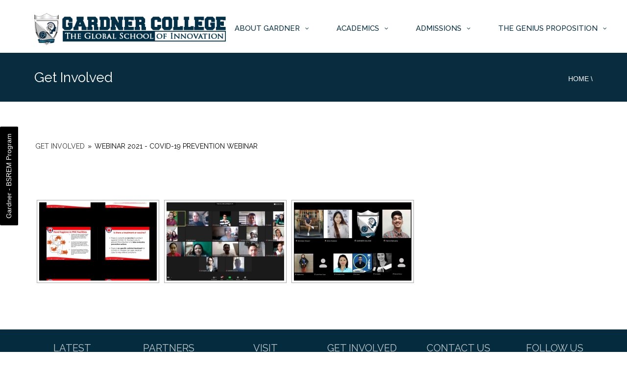

--- FILE ---
content_type: text/html; charset=UTF-8
request_url: https://gardner.edu.ph/get-involved/nggallery/get-involved/webinar-2021-covid-19-prevention-webinar
body_size: 17837
content:
<!DOCTYPE html>
<!--[if IE 7]>
<html class="ie ie7" lang="en-US">
<![endif]-->
<!--[if IE 8]>
<html class="ie ie8" lang="en-US">
<![endif]-->
<!--[if !(IE 7) | !(IE 8)  ]><!-->
<html lang="en-US">
<!--<![endif]-->
<head> <script type="text/javascript">if(!gform){document.addEventListener("gform_main_scripts_loaded",function(){gform.scriptsLoaded=!0}),window.addEventListener("DOMContentLoaded",function(){gform.domLoaded=!0});var gform={domLoaded:!1,scriptsLoaded:!1,initializeOnLoaded:function(o){gform.domLoaded&&gform.scriptsLoaded?o():!gform.domLoaded&&gform.scriptsLoaded?window.addEventListener("DOMContentLoaded",o):document.addEventListener("gform_main_scripts_loaded",o)},hooks:{action:{},filter:{}},addAction:function(o,n,r,t){gform.addHook("action",o,n,r,t)},addFilter:function(o,n,r,t){gform.addHook("filter",o,n,r,t)},doAction:function(o){gform.doHook("action",o,arguments)},applyFilters:function(o){return gform.doHook("filter",o,arguments)},removeAction:function(o,n){gform.removeHook("action",o,n)},removeFilter:function(o,n,r){gform.removeHook("filter",o,n,r)},addHook:function(o,n,r,t,i){null==gform.hooks[o][n]&&(gform.hooks[o][n]=[]);var e=gform.hooks[o][n];null==i&&(i=n+"_"+e.length),null==t&&(t=10),gform.hooks[o][n].push({tag:i,callable:r,priority:t})},doHook:function(o,n,r){if(r=Array.prototype.slice.call(r,1),null!=gform.hooks[o][n]){var t,i=gform.hooks[o][n];i.sort(function(o,n){return o.priority-n.priority});for(var e=0;e<i.length;e++)"function"!=typeof(t=i[e].callable)&&(t=window[t]),"action"==o?t.apply(null,r):r[0]=t.apply(null,r)}if("filter"==o)return r[0]},removeHook:function(o,n,r,t){if(null!=gform.hooks[o][n])for(var i=gform.hooks[o][n],e=i.length-1;0<=e;e--)null!=t&&t!=i[e].tag||null!=r&&r!=i[e].priority||i.splice(e,1)}}}</script>
<meta charset="UTF-8" />
<meta name="viewport" content="width=device-width, minimum-scale=1.0, initial-scale=1.0">
<title>Get Involved | Gardner College</title>
<link rel="profile" href="https://gmpg.org/xfn/11" />
<script src="https://code.jquery.com/ui/1.12.1/jquery-ui.js"></script>
<link rel="pingback" href="https://gardner.edu.ph/xmlrpc.php" />
<!--[if lt IE 9]>
<script src="http://gardner.edu.ph
/wp-content/themes/university/js/html5.js" type="text/javascript"></script>
<![endif]-->
<!--[if lte IE 9]>
<link rel="stylesheet" type="text/css" href="http://gardner.edu.ph
/wp-content/themes/university/css/ie.css" />
<![endif]-->
	<meta property="description" content=""/>
	<meta name='robots' content='max-image-preview:large' />
<link rel='dns-prefetch' href='//gardner.edu.ph_' />
<link rel='dns-prefetch' href='//gardner.edu.ph' />
<link rel='dns-prefetch' href='//cdnjs.cloudflare.com' />
<link rel='dns-prefetch' href='//use.fontawesome.com' />
<link rel='dns-prefetch' href='//fonts.googleapis.com' />
<link rel="alternate" type="application/rss+xml" title="Gardner College &raquo; Feed" href="https://gardner.edu.ph/feed/" />
<link rel="alternate" type="application/rss+xml" title="Gardner College &raquo; Comments Feed" href="https://gardner.edu.ph/comments/feed/" />
<script type="text/javascript">
/* <![CDATA[ */
window._wpemojiSettings = {"baseUrl":"https:\/\/s.w.org\/images\/core\/emoji\/15.0.3\/72x72\/","ext":".png","svgUrl":"https:\/\/s.w.org\/images\/core\/emoji\/15.0.3\/svg\/","svgExt":".svg","source":{"concatemoji":"http:\/\/gardner.edu.ph\/wp-includes\/js\/wp-emoji-release.min.js?ver=6.5.7"}};
/*! This file is auto-generated */
!function(i,n){var o,s,e;function c(e){try{var t={supportTests:e,timestamp:(new Date).valueOf()};sessionStorage.setItem(o,JSON.stringify(t))}catch(e){}}function p(e,t,n){e.clearRect(0,0,e.canvas.width,e.canvas.height),e.fillText(t,0,0);var t=new Uint32Array(e.getImageData(0,0,e.canvas.width,e.canvas.height).data),r=(e.clearRect(0,0,e.canvas.width,e.canvas.height),e.fillText(n,0,0),new Uint32Array(e.getImageData(0,0,e.canvas.width,e.canvas.height).data));return t.every(function(e,t){return e===r[t]})}function u(e,t,n){switch(t){case"flag":return n(e,"\ud83c\udff3\ufe0f\u200d\u26a7\ufe0f","\ud83c\udff3\ufe0f\u200b\u26a7\ufe0f")?!1:!n(e,"\ud83c\uddfa\ud83c\uddf3","\ud83c\uddfa\u200b\ud83c\uddf3")&&!n(e,"\ud83c\udff4\udb40\udc67\udb40\udc62\udb40\udc65\udb40\udc6e\udb40\udc67\udb40\udc7f","\ud83c\udff4\u200b\udb40\udc67\u200b\udb40\udc62\u200b\udb40\udc65\u200b\udb40\udc6e\u200b\udb40\udc67\u200b\udb40\udc7f");case"emoji":return!n(e,"\ud83d\udc26\u200d\u2b1b","\ud83d\udc26\u200b\u2b1b")}return!1}function f(e,t,n){var r="undefined"!=typeof WorkerGlobalScope&&self instanceof WorkerGlobalScope?new OffscreenCanvas(300,150):i.createElement("canvas"),a=r.getContext("2d",{willReadFrequently:!0}),o=(a.textBaseline="top",a.font="600 32px Arial",{});return e.forEach(function(e){o[e]=t(a,e,n)}),o}function t(e){var t=i.createElement("script");t.src=e,t.defer=!0,i.head.appendChild(t)}"undefined"!=typeof Promise&&(o="wpEmojiSettingsSupports",s=["flag","emoji"],n.supports={everything:!0,everythingExceptFlag:!0},e=new Promise(function(e){i.addEventListener("DOMContentLoaded",e,{once:!0})}),new Promise(function(t){var n=function(){try{var e=JSON.parse(sessionStorage.getItem(o));if("object"==typeof e&&"number"==typeof e.timestamp&&(new Date).valueOf()<e.timestamp+604800&&"object"==typeof e.supportTests)return e.supportTests}catch(e){}return null}();if(!n){if("undefined"!=typeof Worker&&"undefined"!=typeof OffscreenCanvas&&"undefined"!=typeof URL&&URL.createObjectURL&&"undefined"!=typeof Blob)try{var e="postMessage("+f.toString()+"("+[JSON.stringify(s),u.toString(),p.toString()].join(",")+"));",r=new Blob([e],{type:"text/javascript"}),a=new Worker(URL.createObjectURL(r),{name:"wpTestEmojiSupports"});return void(a.onmessage=function(e){c(n=e.data),a.terminate(),t(n)})}catch(e){}c(n=f(s,u,p))}t(n)}).then(function(e){for(var t in e)n.supports[t]=e[t],n.supports.everything=n.supports.everything&&n.supports[t],"flag"!==t&&(n.supports.everythingExceptFlag=n.supports.everythingExceptFlag&&n.supports[t]);n.supports.everythingExceptFlag=n.supports.everythingExceptFlag&&!n.supports.flag,n.DOMReady=!1,n.readyCallback=function(){n.DOMReady=!0}}).then(function(){return e}).then(function(){var e;n.supports.everything||(n.readyCallback(),(e=n.source||{}).concatemoji?t(e.concatemoji):e.wpemoji&&e.twemoji&&(t(e.twemoji),t(e.wpemoji)))}))}((window,document),window._wpemojiSettings);
/* ]]> */
</script>
<style id='wp-emoji-styles-inline-css' type='text/css'>

	img.wp-smiley, img.emoji {
		display: inline !important;
		border: none !important;
		box-shadow: none !important;
		height: 1em !important;
		width: 1em !important;
		margin: 0 0.07em !important;
		vertical-align: -0.1em !important;
		background: none !important;
		padding: 0 !important;
	}
</style>
<link rel='stylesheet' id='wp-block-library-css' href="https://gardner.edu.ph/wp-includes/css/dist/block-library/style.min.css?ver=6.5.7" type='text/css' media='all' />
<style id='font-awesome-svg-styles-default-inline-css' type='text/css'>
.svg-inline--fa {
  display: inline-block;
  height: 1em;
  overflow: visible;
  vertical-align: -.125em;
}
</style>
<link rel='stylesheet' id='font-awesome-svg-styles-css' href='https://gardner.edu.ph/wp-content/uploads/font-awesome/v5.15.4/css/svg-with-js.css' type='text/css' media='all' />
<style id='font-awesome-svg-styles-inline-css' type='text/css'>
   .wp-block-font-awesome-icon svg::before,
   .wp-rich-text-font-awesome-icon svg::before {content: unset;}
</style>
<style id='classic-theme-styles-inline-css' type='text/css'>
/*! This file is auto-generated */
.wp-block-button__link{color:#fff;background-color:#32373c;border-radius:9999px;box-shadow:none;text-decoration:none;padding:calc(.667em + 2px) calc(1.333em + 2px);font-size:1.125em}.wp-block-file__button{background:#32373c;color:#fff;text-decoration:none}
</style>
<style id='global-styles-inline-css' type='text/css'>
body{--wp--preset--color--black: #000000;--wp--preset--color--cyan-bluish-gray: #abb8c3;--wp--preset--color--white: #ffffff;--wp--preset--color--pale-pink: #f78da7;--wp--preset--color--vivid-red: #cf2e2e;--wp--preset--color--luminous-vivid-orange: #ff6900;--wp--preset--color--luminous-vivid-amber: #fcb900;--wp--preset--color--light-green-cyan: #7bdcb5;--wp--preset--color--vivid-green-cyan: #00d084;--wp--preset--color--pale-cyan-blue: #8ed1fc;--wp--preset--color--vivid-cyan-blue: #0693e3;--wp--preset--color--vivid-purple: #9b51e0;--wp--preset--gradient--vivid-cyan-blue-to-vivid-purple: linear-gradient(135deg,rgba(6,147,227,1) 0%,rgb(155,81,224) 100%);--wp--preset--gradient--light-green-cyan-to-vivid-green-cyan: linear-gradient(135deg,rgb(122,220,180) 0%,rgb(0,208,130) 100%);--wp--preset--gradient--luminous-vivid-amber-to-luminous-vivid-orange: linear-gradient(135deg,rgba(252,185,0,1) 0%,rgba(255,105,0,1) 100%);--wp--preset--gradient--luminous-vivid-orange-to-vivid-red: linear-gradient(135deg,rgba(255,105,0,1) 0%,rgb(207,46,46) 100%);--wp--preset--gradient--very-light-gray-to-cyan-bluish-gray: linear-gradient(135deg,rgb(238,238,238) 0%,rgb(169,184,195) 100%);--wp--preset--gradient--cool-to-warm-spectrum: linear-gradient(135deg,rgb(74,234,220) 0%,rgb(151,120,209) 20%,rgb(207,42,186) 40%,rgb(238,44,130) 60%,rgb(251,105,98) 80%,rgb(254,248,76) 100%);--wp--preset--gradient--blush-light-purple: linear-gradient(135deg,rgb(255,206,236) 0%,rgb(152,150,240) 100%);--wp--preset--gradient--blush-bordeaux: linear-gradient(135deg,rgb(254,205,165) 0%,rgb(254,45,45) 50%,rgb(107,0,62) 100%);--wp--preset--gradient--luminous-dusk: linear-gradient(135deg,rgb(255,203,112) 0%,rgb(199,81,192) 50%,rgb(65,88,208) 100%);--wp--preset--gradient--pale-ocean: linear-gradient(135deg,rgb(255,245,203) 0%,rgb(182,227,212) 50%,rgb(51,167,181) 100%);--wp--preset--gradient--electric-grass: linear-gradient(135deg,rgb(202,248,128) 0%,rgb(113,206,126) 100%);--wp--preset--gradient--midnight: linear-gradient(135deg,rgb(2,3,129) 0%,rgb(40,116,252) 100%);--wp--preset--font-size--small: 13px;--wp--preset--font-size--medium: 20px;--wp--preset--font-size--large: 36px;--wp--preset--font-size--x-large: 42px;--wp--preset--spacing--20: 0.44rem;--wp--preset--spacing--30: 0.67rem;--wp--preset--spacing--40: 1rem;--wp--preset--spacing--50: 1.5rem;--wp--preset--spacing--60: 2.25rem;--wp--preset--spacing--70: 3.38rem;--wp--preset--spacing--80: 5.06rem;--wp--preset--shadow--natural: 6px 6px 9px rgba(0, 0, 0, 0.2);--wp--preset--shadow--deep: 12px 12px 50px rgba(0, 0, 0, 0.4);--wp--preset--shadow--sharp: 6px 6px 0px rgba(0, 0, 0, 0.2);--wp--preset--shadow--outlined: 6px 6px 0px -3px rgba(255, 255, 255, 1), 6px 6px rgba(0, 0, 0, 1);--wp--preset--shadow--crisp: 6px 6px 0px rgba(0, 0, 0, 1);}:where(.is-layout-flex){gap: 0.5em;}:where(.is-layout-grid){gap: 0.5em;}body .is-layout-flex{display: flex;}body .is-layout-flex{flex-wrap: wrap;align-items: center;}body .is-layout-flex > *{margin: 0;}body .is-layout-grid{display: grid;}body .is-layout-grid > *{margin: 0;}:where(.wp-block-columns.is-layout-flex){gap: 2em;}:where(.wp-block-columns.is-layout-grid){gap: 2em;}:where(.wp-block-post-template.is-layout-flex){gap: 1.25em;}:where(.wp-block-post-template.is-layout-grid){gap: 1.25em;}.has-black-color{color: var(--wp--preset--color--black) !important;}.has-cyan-bluish-gray-color{color: var(--wp--preset--color--cyan-bluish-gray) !important;}.has-white-color{color: var(--wp--preset--color--white) !important;}.has-pale-pink-color{color: var(--wp--preset--color--pale-pink) !important;}.has-vivid-red-color{color: var(--wp--preset--color--vivid-red) !important;}.has-luminous-vivid-orange-color{color: var(--wp--preset--color--luminous-vivid-orange) !important;}.has-luminous-vivid-amber-color{color: var(--wp--preset--color--luminous-vivid-amber) !important;}.has-light-green-cyan-color{color: var(--wp--preset--color--light-green-cyan) !important;}.has-vivid-green-cyan-color{color: var(--wp--preset--color--vivid-green-cyan) !important;}.has-pale-cyan-blue-color{color: var(--wp--preset--color--pale-cyan-blue) !important;}.has-vivid-cyan-blue-color{color: var(--wp--preset--color--vivid-cyan-blue) !important;}.has-vivid-purple-color{color: var(--wp--preset--color--vivid-purple) !important;}.has-black-background-color{background-color: var(--wp--preset--color--black) !important;}.has-cyan-bluish-gray-background-color{background-color: var(--wp--preset--color--cyan-bluish-gray) !important;}.has-white-background-color{background-color: var(--wp--preset--color--white) !important;}.has-pale-pink-background-color{background-color: var(--wp--preset--color--pale-pink) !important;}.has-vivid-red-background-color{background-color: var(--wp--preset--color--vivid-red) !important;}.has-luminous-vivid-orange-background-color{background-color: var(--wp--preset--color--luminous-vivid-orange) !important;}.has-luminous-vivid-amber-background-color{background-color: var(--wp--preset--color--luminous-vivid-amber) !important;}.has-light-green-cyan-background-color{background-color: var(--wp--preset--color--light-green-cyan) !important;}.has-vivid-green-cyan-background-color{background-color: var(--wp--preset--color--vivid-green-cyan) !important;}.has-pale-cyan-blue-background-color{background-color: var(--wp--preset--color--pale-cyan-blue) !important;}.has-vivid-cyan-blue-background-color{background-color: var(--wp--preset--color--vivid-cyan-blue) !important;}.has-vivid-purple-background-color{background-color: var(--wp--preset--color--vivid-purple) !important;}.has-black-border-color{border-color: var(--wp--preset--color--black) !important;}.has-cyan-bluish-gray-border-color{border-color: var(--wp--preset--color--cyan-bluish-gray) !important;}.has-white-border-color{border-color: var(--wp--preset--color--white) !important;}.has-pale-pink-border-color{border-color: var(--wp--preset--color--pale-pink) !important;}.has-vivid-red-border-color{border-color: var(--wp--preset--color--vivid-red) !important;}.has-luminous-vivid-orange-border-color{border-color: var(--wp--preset--color--luminous-vivid-orange) !important;}.has-luminous-vivid-amber-border-color{border-color: var(--wp--preset--color--luminous-vivid-amber) !important;}.has-light-green-cyan-border-color{border-color: var(--wp--preset--color--light-green-cyan) !important;}.has-vivid-green-cyan-border-color{border-color: var(--wp--preset--color--vivid-green-cyan) !important;}.has-pale-cyan-blue-border-color{border-color: var(--wp--preset--color--pale-cyan-blue) !important;}.has-vivid-cyan-blue-border-color{border-color: var(--wp--preset--color--vivid-cyan-blue) !important;}.has-vivid-purple-border-color{border-color: var(--wp--preset--color--vivid-purple) !important;}.has-vivid-cyan-blue-to-vivid-purple-gradient-background{background: var(--wp--preset--gradient--vivid-cyan-blue-to-vivid-purple) !important;}.has-light-green-cyan-to-vivid-green-cyan-gradient-background{background: var(--wp--preset--gradient--light-green-cyan-to-vivid-green-cyan) !important;}.has-luminous-vivid-amber-to-luminous-vivid-orange-gradient-background{background: var(--wp--preset--gradient--luminous-vivid-amber-to-luminous-vivid-orange) !important;}.has-luminous-vivid-orange-to-vivid-red-gradient-background{background: var(--wp--preset--gradient--luminous-vivid-orange-to-vivid-red) !important;}.has-very-light-gray-to-cyan-bluish-gray-gradient-background{background: var(--wp--preset--gradient--very-light-gray-to-cyan-bluish-gray) !important;}.has-cool-to-warm-spectrum-gradient-background{background: var(--wp--preset--gradient--cool-to-warm-spectrum) !important;}.has-blush-light-purple-gradient-background{background: var(--wp--preset--gradient--blush-light-purple) !important;}.has-blush-bordeaux-gradient-background{background: var(--wp--preset--gradient--blush-bordeaux) !important;}.has-luminous-dusk-gradient-background{background: var(--wp--preset--gradient--luminous-dusk) !important;}.has-pale-ocean-gradient-background{background: var(--wp--preset--gradient--pale-ocean) !important;}.has-electric-grass-gradient-background{background: var(--wp--preset--gradient--electric-grass) !important;}.has-midnight-gradient-background{background: var(--wp--preset--gradient--midnight) !important;}.has-small-font-size{font-size: var(--wp--preset--font-size--small) !important;}.has-medium-font-size{font-size: var(--wp--preset--font-size--medium) !important;}.has-large-font-size{font-size: var(--wp--preset--font-size--large) !important;}.has-x-large-font-size{font-size: var(--wp--preset--font-size--x-large) !important;}
.wp-block-navigation a:where(:not(.wp-element-button)){color: inherit;}
:where(.wp-block-post-template.is-layout-flex){gap: 1.25em;}:where(.wp-block-post-template.is-layout-grid){gap: 1.25em;}
:where(.wp-block-columns.is-layout-flex){gap: 2em;}:where(.wp-block-columns.is-layout-grid){gap: 2em;}
.wp-block-pullquote{font-size: 1.5em;line-height: 1.6;}
</style>
<link rel='stylesheet' id='contact-form-7-css' href="https://gardner.edu.ph/wp-content/plugins/contact-form-7/includes/css/styles.css?ver=5.4.2" type='text/css' media='all' />
<link rel='stylesheet' id='foobox-free-min-css' href="https://gardner.edu.ph/wp-content/plugins/foobox-image-lightbox/free/css/foobox.free.min.css?ver=2.7.16" type='text/css' media='all' />
<link rel='stylesheet' id='ngg_trigger_buttons-css' href='https://gardner.edu.ph/wp-content/plugins/nextgen-gallery/products/photocrati_nextgen/modules/nextgen_gallery_display/static/trigger_buttons.css?ver=3.17' type='text/css' media='all' />
<link rel='stylesheet' id='fancybox-0-css' href='https://gardner.edu.ph/wp-content/plugins/nextgen-gallery/products/photocrati_nextgen/modules/lightbox/static/fancybox/jquery.fancybox-1.3.4.css?ver=3.17' type='text/css' media='all' />
<link rel='stylesheet' id='fontawesome_v4_shim_style-css' href='https://use.fontawesome.com/releases/v5.3.1/css/v4-shims.css?ver=6.5.7' type='text/css' media='all' />
<link rel='stylesheet' id='fontawesome-css' href='https://use.fontawesome.com/releases/v5.3.1/css/all.css?ver=6.5.7' type='text/css' media='all' />
<link rel='stylesheet' id='nextgen_basic_album_style-css' href='https://gardner.edu.ph/wp-content/plugins/nextgen-gallery/products/photocrati_nextgen/modules/nextgen_basic_album/static/nextgen_basic_album.css?ver=3.17' type='text/css' media='all' />
<link rel='stylesheet' id='nextgen_pagination_style-css' href='https://gardner.edu.ph/wp-content/plugins/nextgen-gallery/products/photocrati_nextgen/modules/nextgen_pagination/static/style.css?ver=3.17' type='text/css' media='all' />
<link rel='stylesheet' id='nextgen_basic_album_breadcrumbs_style-css' href='https://gardner.edu.ph/wp-content/plugins/nextgen-gallery/products/photocrati_nextgen/modules/nextgen_basic_album/static/breadcrumbs.css?ver=3.17' type='text/css' media='all' />
<link rel='stylesheet' id='nextgen_basic_thumbnails_style-css' href='https://gardner.edu.ph/wp-content/plugins/nextgen-gallery/products/photocrati_nextgen/modules/nextgen_basic_gallery/static/thumbnails/nextgen_basic_thumbnails.css?ver=3.17' type='text/css' media='all' />
<link rel='stylesheet' id='wp-pagenavi-css' href="https://gardner.edu.ph/wp-content/plugins/wp-pagenavi/pagenavi-css.css?ver=2.70" type='text/css' media='all' />
<link rel='stylesheet' id='bootstrap-css' href="https://gardner.edu.ph/wp-content/themes/university/css/bootstrap.min.css?ver=6.5.7" type='text/css' media='all' />
<link rel='stylesheet' id='font-awesome-css' href="https://gardner.edu.ph/wp-content/themes/university/fonts/css/font-awesome.min.css?ver=6.5.7" type='text/css' media='all' />
<link rel='stylesheet' id='owl-carousel-css' href="https://gardner.edu.ph/wp-content/themes/university/js/owl-carousel/owl.carousel.css?ver=6.5.7" type='text/css' media='all' />
<link rel='stylesheet' id='owl-carousel-theme-css' href="https://gardner.edu.ph/wp-content/themes/university/js/owl-carousel/owl.theme.css?ver=6.5.7" type='text/css' media='all' />
<link rel='stylesheet' id='style-css' href="https://gardner.edu.ph/wp-content/themes/university/style.css?ver=6.5.7" type='text/css' media='all' />
<link rel='stylesheet' id='pscrollbar-css' href="https://gardner.edu.ph/wp-content/plugins/quadmenu/assets/frontend/pscrollbar/perfect-scrollbar.min.css?ver=3.2.7" type='text/css' media='all' />
<link rel='stylesheet' id='owlcarousel-css' href="https://gardner.edu.ph/wp-content/plugins/quadmenu/assets/frontend/owlcarousel/owl.carousel.min.css?ver=3.2.7" type='text/css' media='all' />
<link rel='stylesheet' id='quadmenu-normalize-css' href="https://gardner.edu.ph/wp-content/plugins/quadmenu/assets/frontend/css/quadmenu-normalize.css?ver=3.2.7" type='text/css' media='all' />
<link rel='stylesheet' id='quadmenu-widgets-css' href="https://gardner.edu.ph/wp-content/uploads/university/quadmenu-widgets.css?ver=1637246892" type='text/css' media='all' />
<link rel='stylesheet' id='quadmenu-css' href="https://gardner.edu.ph/wp-content/plugins/quadmenu/build/frontend/style.css?ver=3.2.7" type='text/css' media='all' />
<link rel='stylesheet' id='quadmenu-locations-css' href="https://gardner.edu.ph/wp-content/uploads/university/quadmenu-locations.css?ver=1637246892" type='text/css' media='all' />
<link rel='stylesheet' id='dashicons-css' href="https://gardner.edu.ph/wp-includes/css/dashicons.min.css?ver=6.5.7" type='text/css' media='all' />
<link rel='stylesheet' id='font-awesome-official-css' href='https://use.fontawesome.com/releases/v5.15.4/css/all.css' type='text/css' media='all' integrity="sha384-DyZ88mC6Up2uqS4h/KRgHuoeGwBcD4Ng9SiP4dIRy0EXTlnuz47vAwmeGwVChigm" crossorigin="anonymous" />
<link rel='stylesheet' id='nextgen_widgets_style-css' href='https://gardner.edu.ph/wp-content/plugins/nextgen-gallery/products/photocrati_nextgen/modules/widget/static/widgets.css?ver=3.17' type='text/css' media='all' />
<link rel='stylesheet' id='nextgen_basic_slideshow_style-css' href='https://gardner.edu.ph/wp-content/plugins/nextgen-gallery/products/photocrati_nextgen/modules/nextgen_basic_gallery/static/slideshow/ngg_basic_slideshow.css?ver=3.17' type='text/css' media='all' />
<link rel='stylesheet' id='ulp-css' href="https://gardner.edu.ph/wp-content/plugins/layered-popups/css/style.min.css?ver=6.63" type='text/css' media='all' />
<link rel='stylesheet' id='ulp-link-buttons-css' href="https://gardner.edu.ph/wp-content/plugins/layered-popups/css/link-buttons.min.css?ver=6.63" type='text/css' media='all' />
<link rel='stylesheet' id='animate.css-css' href="https://gardner.edu.ph/wp-content/plugins/layered-popups/css/animate.min.css?ver=6.63" type='text/css' media='all' />
<link rel='stylesheet' id='spinkit-css' href="https://gardner.edu.ph/wp-content/plugins/layered-popups/css/spinkit.min.css?ver=6.63" type='text/css' media='all' />
<link rel='stylesheet' id='ulptabs-css' href="https://gardner.edu.ph/wp-content/plugins/layered-popups-tabs/css/style.min.css?ver=1.5" type='text/css' media='all' />
<link rel='stylesheet' id='redux-google-fonts-quadmenu_university-css' href="https://fonts.googleapis.com/css?family=Raleway%3A500&#038;ver=1641914122" type='text/css' media='all' />
<link rel='stylesheet' id='font-awesome-official-v4shim-css' href='https://use.fontawesome.com/releases/v5.15.4/css/v4-shims.css' type='text/css' media='all' integrity="sha384-Vq76wejb3QJM4nDatBa5rUOve+9gkegsjCebvV/9fvXlGWo4HCMR4cJZjjcF6Viv" crossorigin="anonymous" />
<style id='font-awesome-official-v4shim-inline-css' type='text/css'>
@font-face {
font-family: "FontAwesome";
font-display: block;
src: url("https://use.fontawesome.com/releases/v5.15.4/webfonts/fa-brands-400.eot"),
		url("https://use.fontawesome.com/releases/v5.15.4/webfonts/fa-brands-400.eot?#iefix") format("embedded-opentype"),
		url("https://use.fontawesome.com/releases/v5.15.4/webfonts/fa-brands-400.woff2") format("woff2"),
		url("https://use.fontawesome.com/releases/v5.15.4/webfonts/fa-brands-400.woff") format("woff"),
		url("https://use.fontawesome.com/releases/v5.15.4/webfonts/fa-brands-400.ttf") format("truetype"),
		url("https://use.fontawesome.com/releases/v5.15.4/webfonts/fa-brands-400.svg#fontawesome") format("svg");
}

@font-face {
font-family: "FontAwesome";
font-display: block;
src: url("https://use.fontawesome.com/releases/v5.15.4/webfonts/fa-solid-900.eot"),
		url("https://use.fontawesome.com/releases/v5.15.4/webfonts/fa-solid-900.eot?#iefix") format("embedded-opentype"),
		url("https://use.fontawesome.com/releases/v5.15.4/webfonts/fa-solid-900.woff2") format("woff2"),
		url("https://use.fontawesome.com/releases/v5.15.4/webfonts/fa-solid-900.woff") format("woff"),
		url("https://use.fontawesome.com/releases/v5.15.4/webfonts/fa-solid-900.ttf") format("truetype"),
		url("https://use.fontawesome.com/releases/v5.15.4/webfonts/fa-solid-900.svg#fontawesome") format("svg");
}

@font-face {
font-family: "FontAwesome";
font-display: block;
src: url("https://use.fontawesome.com/releases/v5.15.4/webfonts/fa-regular-400.eot"),
		url("https://use.fontawesome.com/releases/v5.15.4/webfonts/fa-regular-400.eot?#iefix") format("embedded-opentype"),
		url("https://use.fontawesome.com/releases/v5.15.4/webfonts/fa-regular-400.woff2") format("woff2"),
		url("https://use.fontawesome.com/releases/v5.15.4/webfonts/fa-regular-400.woff") format("woff"),
		url("https://use.fontawesome.com/releases/v5.15.4/webfonts/fa-regular-400.ttf") format("truetype"),
		url("https://use.fontawesome.com/releases/v5.15.4/webfonts/fa-regular-400.svg#fontawesome") format("svg");
unicode-range: U+F004-F005,U+F007,U+F017,U+F022,U+F024,U+F02E,U+F03E,U+F044,U+F057-F059,U+F06E,U+F070,U+F075,U+F07B-F07C,U+F080,U+F086,U+F089,U+F094,U+F09D,U+F0A0,U+F0A4-F0A7,U+F0C5,U+F0C7-F0C8,U+F0E0,U+F0EB,U+F0F3,U+F0F8,U+F0FE,U+F111,U+F118-F11A,U+F11C,U+F133,U+F144,U+F146,U+F14A,U+F14D-F14E,U+F150-F152,U+F15B-F15C,U+F164-F165,U+F185-F186,U+F191-F192,U+F1AD,U+F1C1-F1C9,U+F1CD,U+F1D8,U+F1E3,U+F1EA,U+F1F6,U+F1F9,U+F20A,U+F247-F249,U+F24D,U+F254-F25B,U+F25D,U+F267,U+F271-F274,U+F279,U+F28B,U+F28D,U+F2B5-F2B6,U+F2B9,U+F2BB,U+F2BD,U+F2C1-F2C2,U+F2D0,U+F2D2,U+F2DC,U+F2ED,U+F328,U+F358-F35B,U+F3A5,U+F3D1,U+F410,U+F4AD;
}
</style>
<link rel='stylesheet' id='nggallery-css' href="https://gardner.edu.ph/wp-content/ngg_styles/nggallery.css?ver=3.17" type='text/css' media='all' />
<script type="text/javascript" src="https://gardner.edu.ph/wp-content/plugins/enable-jquery-migrate-helper/js/jquery-migrate/jquery-migrate-1.4.1-wp.js?ver=1.4.1-wp" id="jquery-migrate-js"></script>
<script type="text/javascript" src="https://gardner.edu.ph/wp-content/plugins/enable-jquery-migrate-helper/js/jquery/jquery-1.12.4-wp.js?ver=1.12.4-wp" id="jquery-core-js"></script>
<script type="text/javascript" id="photocrati_ajax-js-extra">
/* <![CDATA[ */
var photocrati_ajax = {"url":"http:\/\/gardner.edu.ph\/index.php?photocrati_ajax=1","wp_home_url":"https:\/\/gardner.edu.ph","wp_site_url":"http:\/\/gardner.edu.ph","wp_root_url":"https:\/\/gardner.edu.ph","wp_plugins_url":"http:\/\/gardner.edu.ph\n\/wp-content\/plugins","wp_content_url":"http:\/\/gardner.edu.ph\n\/wp-content","wp_includes_url":"http:\/\/gardner.edu.ph\/wp-includes\/","ngg_param_slug":"nggallery"};
/* ]]> */
</script>
<script type="text/javascript" src="https://gardner.edu.ph/wp-content/plugins/nextgen-gallery/products/photocrati_nextgen/modules/ajax/static/ajax.min.js?ver=3.17" id="photocrati_ajax-js"></script>
<script type="text/javascript" src="https://gardner.edu.ph/wp-content/plugins/nextgen-gallery/products/photocrati_nextgen/modules/nextgen_basic_album/static/init.js?ver=3.17" id="photocrati-nextgen_basic_compact_album-js"></script>
<script type="text/javascript" src="https://use.fontawesome.com/releases/v5.3.1/js/v4-shims.js?ver=5.3.1" id="fontawesome_v4_shim-js"></script>
<script type="text/javascript" defer integrity="sha384-kW+oWsYx3YpxvjtZjFXqazFpA7UP/MbiY4jvs+RWZo2+N94PFZ36T6TFkc9O3qoB" crossorigin="anonymous" data-auto-replace-svg="false" data-keep-original-source="false" data-search-pseudo-elements src="https://use.fontawesome.com/releases/v5.3.1/js/all.js?ver=5.3.1" id="fontawesome-js"></script>
<script type="text/javascript" src="https://gardner.edu.ph/wp-content/plugins/nextgen-gallery/products/photocrati_nextgen/modules/nextgen_gallery_display/static/shave.js?ver=3.17" id="shave.js-js"></script>
<script type="text/javascript" src="https://gardner.edu.ph/wp-content/plugins/nextgen-gallery/products/photocrati_nextgen/modules/nextgen_basic_gallery/static/thumbnails/nextgen_basic_thumbnails.js?ver=3.17" id="photocrati-nextgen_basic_thumbnails-js"></script>
<script type="text/javascript" id="foobox-free-min-js-before">
/* <![CDATA[ */
/* Run FooBox FREE (v2.7.16) */
var FOOBOX = window.FOOBOX = {
	ready: true,
	disableOthers: false,
	o: {wordpress: { enabled: true }, countMessage:'image %index of %total', excludes:'.fbx-link,.nofoobox,.nolightbox,a[href*="pinterest.com/pin/create/button/"]', affiliate : { enabled: false }},
	selectors: [
		".foogallery-container.foogallery-lightbox-foobox", ".foogallery-container.foogallery-lightbox-foobox-free", ".gallery", ".wp-block-gallery", ".wp-caption", ".wp-block-image", "a:has(img[class*=wp-image-])", ".foobox"
	],
	pre: function( $ ){
		// Custom JavaScript (Pre)
		
	},
	post: function( $ ){
		// Custom JavaScript (Post)
		
		// Custom Captions Code
		
	},
	custom: function( $ ){
		// Custom Extra JS
		
	}
};
/* ]]> */
</script>
<script type="text/javascript" src="https://gardner.edu.ph/wp-content/plugins/foobox-image-lightbox/free/js/foobox.free.min.js?ver=2.7.16" id="foobox-free-min-js"></script>
<script></script><link rel="https://api.w.org/" href="https://gardner.edu.ph/wp-json/" /><link rel="alternate" type="application/json" href="https://gardner.edu.ph/wp-json/wp/v2/pages/3315" /><link rel="EditURI" type="application/rsd+xml" title="RSD" href="https://gardner.edu.ph/xmlrpc.php?rsd" />
<meta name="generator" content="WordPress 6.5.7" />
<link rel="canonical" href="https://gardner.edu.ph/get-involved/" />
<link rel='shortlink' href='https://gardner.edu.ph/?p=3315' />
<link rel="alternate" type="application/json+oembed" href="https://gardner.edu.ph/wp-json/oembed/1.0/embed?url=https%3A%2F%2Fgardner.edu.ph%2Fget-involved%2F" />
<link rel="alternate" type="text/xml+oembed" href="https://gardner.edu.ph/wp-json/oembed/1.0/embed?url=https%3A%2F%2Fgardner.edu.ph%2Fget-involved%2F&#038;format=xml" />

	<meta name="viewport" content="width=device-width, initial-scale=1.0">

		<style>
		.quadmenu_btt.t_300.quadmenu-dropdown-menu {
    min-width: 185px !important;
}
   
	</style>
	<meta name="generator" content="Powered by WPBakery Page Builder - drag and drop page builder for WordPress."/>
<meta name="generator" content="Powered by Slider Revolution 6.7.36 - responsive, Mobile-Friendly Slider Plugin for WordPress with comfortable drag and drop interface." />

		<script>
			var ulp_custom_handlers = {};
			var ulp_cookie_value = "ilovelencha";
			var ulp_onload_popup = "";
			var ulp_onload_mode = "none";
			var ulp_onload_period = "5";
			var ulp_onscroll_popup = "";
			var ulp_onscroll_mode = "none";
			var ulp_onscroll_period = "5";
			var ulp_onexit_popup = "";
			var ulp_onexit_mode = "none";
			var ulp_onexit_period = "5";
			var ulp_onidle_popup = "";
			var ulp_onidle_mode = "none";
			var ulp_onidle_period = "5";
			var ulp_onabd_popup = "";
			var ulp_onabd_mode = "none";
			var ulp_onabd_period = "5";
			var ulp_onload_delay = "5";
			var ulp_onload_close_delay = "0";
			var ulp_onscroll_offset = "600";
			var ulp_onidle_delay = "30";
			var ulp_recaptcha_enable = "off";
			var ulp_content_id = "3315";
		</script><script>var ulptabs = new Array("1GQhPgXAJ2XPpHbH*1GQhPgXAJ2XPpHbH");</script><link rel="icon" href="https://gardner.edu.ph/wp-content/uploads/2016/01/gardner-50x50.png" sizes="32x32" />
<link rel="icon" href="https://gardner.edu.ph/wp-content/uploads/2016/01/gardner.png" sizes="192x192" />
<link rel="apple-touch-icon" href="https://gardner.edu.ph/wp-content/uploads/2016/01/gardner.png" />
<meta name="msapplication-TileImage" content="https://gardner.edu.ph/wp-content/uploads/2016/01/gardner.png" />
<script>function setREVStartSize(e){
			//window.requestAnimationFrame(function() {
				window.RSIW = window.RSIW===undefined ? window.innerWidth : window.RSIW;
				window.RSIH = window.RSIH===undefined ? window.innerHeight : window.RSIH;
				try {
					var pw = document.getElementById(e.c).parentNode.offsetWidth,
						newh;
					pw = pw===0 || isNaN(pw) || (e.l=="fullwidth" || e.layout=="fullwidth") ? window.RSIW : pw;
					e.tabw = e.tabw===undefined ? 0 : parseInt(e.tabw);
					e.thumbw = e.thumbw===undefined ? 0 : parseInt(e.thumbw);
					e.tabh = e.tabh===undefined ? 0 : parseInt(e.tabh);
					e.thumbh = e.thumbh===undefined ? 0 : parseInt(e.thumbh);
					e.tabhide = e.tabhide===undefined ? 0 : parseInt(e.tabhide);
					e.thumbhide = e.thumbhide===undefined ? 0 : parseInt(e.thumbhide);
					e.mh = e.mh===undefined || e.mh=="" || e.mh==="auto" ? 0 : parseInt(e.mh,0);
					if(e.layout==="fullscreen" || e.l==="fullscreen")
						newh = Math.max(e.mh,window.RSIH);
					else{
						e.gw = Array.isArray(e.gw) ? e.gw : [e.gw];
						for (var i in e.rl) if (e.gw[i]===undefined || e.gw[i]===0) e.gw[i] = e.gw[i-1];
						e.gh = e.el===undefined || e.el==="" || (Array.isArray(e.el) && e.el.length==0)? e.gh : e.el;
						e.gh = Array.isArray(e.gh) ? e.gh : [e.gh];
						for (var i in e.rl) if (e.gh[i]===undefined || e.gh[i]===0) e.gh[i] = e.gh[i-1];
											
						var nl = new Array(e.rl.length),
							ix = 0,
							sl;
						e.tabw = e.tabhide>=pw ? 0 : e.tabw;
						e.thumbw = e.thumbhide>=pw ? 0 : e.thumbw;
						e.tabh = e.tabhide>=pw ? 0 : e.tabh;
						e.thumbh = e.thumbhide>=pw ? 0 : e.thumbh;
						for (var i in e.rl) nl[i] = e.rl[i]<window.RSIW ? 0 : e.rl[i];
						sl = nl[0];
						for (var i in nl) if (sl>nl[i] && nl[i]>0) { sl = nl[i]; ix=i;}
						var m = pw>(e.gw[ix]+e.tabw+e.thumbw) ? 1 : (pw-(e.tabw+e.thumbw)) / (e.gw[ix]);
						newh =  (e.gh[ix] * m) + (e.tabh + e.thumbh);
					}
					var el = document.getElementById(e.c);
					if (el!==null && el) el.style.height = newh+"px";
					el = document.getElementById(e.c+"_wrapper");
					if (el!==null && el) {
						el.style.height = newh+"px";
						el.style.display = "block";
					}
				} catch(e){
					console.log("Failure at Presize of Slider:" + e)
				}
			//});
		  };</script>
<!-- custom css -->
				<style type="text/css">	body {
        font-size: 13px;
    }
h1,h2,h3,h4,h5,h6,.h1,.h2,.h3,.h4,.h5,.h6{
	letter-spacing:0}
#top-nav {
    display:none;
}


element.style {
    width: 100%;
    height: 100%;
    visibility: inherit;
    opacity: 1;
    transform: matrix(1, 0, 0, 1, 0, 0);
}
.cactus-rev-slider-default div[id*="rev_slider"], .cactus-rev-slider-default div[id*="rev_slider"] > div[id*="rev_slider"], .cactus-rev-slider-default div[id*="rev_slider"] > div[id*="rev_slider"] > ul, .cactus-rev-slider-default div[id*="rev_slider"] > div[id*="rev_slider"] > ul > li, .cactus-rev-slider-default div[id*="rev_slider"] > div[id*="rev_slider"] > ul > li > .slotholder, .cactus-rev-slider-default div[id*="rev_slider"] > div[id*="rev_slider"] > ul > li > .slotholder > .tp-bgimg {
    webkit-box-shadow: inset 0px 1px 8px 0px rgba(50, 50, 50, 0.69);
    -moz-box-shadow: inset 0px 1px 8px 0px rgba(50, 50, 50, 0.69);
    box-shadow: inset 0px 1px 8px 0px rgb(50 50 50 / 69%);
}

.partners-sec-row .wpb_column.vc_column_container.vc_col-sm-3:last-of-type img.vc_single_image-img.attachment-full{
        width: 100% !important;
}

#ulp-layer-36 {
    font-size: 28px !important;
}

ul.quadmenu-navbar-nav {
    padding-top: 20px !important;
}

iframe[name='google_conversion_frame']{display:none}
#main-nav.nav-style-1 .navbar-nav>li>a>.fa {
    display: none;
}
.vc_row.wpb_row.vc_row-fluid.hide-this {
    display: none;
}
.hide-css {
    display: none;
}

.three-box-outer .sbox img {
    width: 100%;
}
.three-box-outer {
box-shadow: 1px 2px 9px 3px #939393;
    width: 80%;
    margin-left: auto;
    margin-right: auto;
    background-color: #01a7e1;
    margin: 30px auto 50px auto;
}
.three-box-desc h3 {
    color: #052c3e;
    line-height: 31px;
    font-weight: 500;
    font-size: 25px;
}
.tbox {
    background-color: #01a7e1;
}4
.fbox p {
    text-align: center;
}
.three-box-outer h2 {
    color: #052c3e;
    letter-spacing: 1px;
    width: 87%;
    margin: auto;
    font-size: 23px;
    line-height: 29px;
}
.fbox {
    background-color: #b7b7b7;
}
.three-box-outer .wpb_column.vc_column_container.vc_col-sm-4 {
    padding: 40px 0px;
    height: 345px;
}
.sbox h2 {
    margin-top: 22px;
}
.fbox h2 {
    margin-top: 22px;
}
.three-box-outer .fbox img {
    width: 100%;
}
.three-box-outer img {
    width: 90%;
    margin: auto;
    display: block;
}
.three-box-outer h2~p {
    color: #fff;
    text-transform: uppercase;
    font-weight: bold;
    letter-spacing: 1px;
    font-size: 20px !important;
}
.three-box-outer .wpb_text_column.wpb_content_element {
    margin: 0px;
}
.sbox {
    background-color: #f69311;
}
.contact-wrapper {
    background-repeat: no-repeat;
    padding-top: 110px;
    padding-left: 280px;
    padding-right: 280px;
}
div#rev_slider_1_1 .tp-bgimg.defaultimg {
    background-position: 0px -95px !important
}
h2.vc_custom_heading.contact-title {
    text-transform: inherit;
    font-size: 29px;
    letter-spacing: 1px;
    margin-bottom: 30px;
    font-family: sans-serif;
}

.dark-div a:hover {
    font-weight: bolder;
}
.item-thumbnail-video-inner iframe{ height:100%}

.cactus-rev-slider-default .tparrows:hover {
 background: none !important;
}
.main-color-2-bg {
    background-color: #fff;
}
#main-nav .navbar-nav>li>a {
    color: #052C3E;
    padding-right: 8px;
    padding-left: 8px;
    padding-top: 54px;
    font-size: 15px;
}
.main-color-1-bg, .main-color-1-bg-hover:hover, input[type=submit], table:not(.shop_table)>thead, table:not(.shop_table)>tbody>tr:hover>td, table:not(.shop_table)>tbody>tr:hover>th, header .dropdown-menu>li>a:hover, header .dropdown-menu>li>a:focus, header .multi-column > .dropdown-menu li.menu-item:hover, header .multi-column > .dropdown-menu .menu-column li.menu-item:hover, .un-icon:hover, .dark-div .un-icon:hover, .woocommerce-cart .shop_table.cart thead tr, .uni-addtocart .add-text, .event-classic-item .item-thumbnail:hover a:before, .owl-theme .owl-controls .owl-page.active span, .owl-theme .owl-controls.clickable .owl-page:hover span, .course-list-table>tbody>tr:hover>td, .course-list-table>tbody>tr:hover>th, .project-item:hover .project-item-excerpt, .navbar-inverse .navbar-nav>li>a:after, .navbar-inverse .navbar-nav>li>a:focus:after, .topnav-sidebar #lang_sel_click ul ul a:hover, div.bbp-submit-wrapper .button, .topnav-sidebar #lang_sel ul ul a:hover {
    background-color: #052C3E;
}
#main-nav .navbar {
    min-height: 100px;
    padding-top: 8px;
    padding-bottom: 0px;
}
.main-menu .navbar-nav li{
    padding: 0px 10px 0px 10px;
}
footer.main-color-2-bg, .un-separator .main-color-2-bg, .main-color-2-bg.back-to-top {
    background-color: #9e0b0f;
}
footer #bottom{
  display:none;
}
#bottom-nav .footer-content {
    padding-top: 5px;
    padding-bottom: 0px;
    min-height: 42px;
}
#bottom-nav .line-under{
    display:none;
}
.cactus-rev-slider-default .text-r-silder {
    right: 0;
    top: 22px;
    left: 0px;
    width: 380px;
    background-color: rgb(5, 44, 62);
    bottom: 562px;
    height: 30%
}
.cactus-rev-slider-default .tp-leftarrow, .cactus-rev-slider-default .tp-rightarrow {
    top: -301px !important;
    left:-77px !important;
    height: 100% !important;
    margin-top: 0 !important;
    background: transparent !important;
    background-color: transparent !important;
    pointer-events: none !important;
    transform: none !important;
}
.main-color-1 {
        color: #F1F1F1;
}

.cactus-rev-slider-default .tp-leftarrow:before, .cactus-rev-slider-default .tp-rightarrow:before {
    background-color: rgb(158, 11, 15);
       -webkit-box-shadow: -5px 4px 4px 0px rgba(50, 50, 50, 0.69);
    -moz-box-shadow: -5px 4px 4px 0px rgba(50, 50, 50, 0.69);
    box-shadow: -5px 4px 4px 0px rgba(50, 50, 50, 0.69);

}
.cactus-rev-slider-default div[id*="rev_slider"], .cactus-rev-slider-default div[id*="rev_slider"] > div[id*="rev_slider"], .cactus-rev-slider-default div[id*="rev_slider"] > div[id*="rev_slider"] > ul, .cactus-rev-slider-default div[id*="rev_slider"] > div[id*="rev_slider"] > ul > li, .cactus-rev-slider-default div[id*="rev_slider"] > div[id*="rev_slider"] > ul > li > .slotholder, .cactus-rev-slider-default div[id*="rev_slider"] > div[id*="rev_slider"] > ul > li > .slotholder > .tp-bgimg {
 
       webkit-box-shadow: inset 0px 1px 8px 0px rgba(50, 50, 50, 0.69);
    -moz-box-shadow: inset 0px 1px 8px 0px rgba(50, 50, 50, 0.69);
    box-shadow: inset 0px 1px 8px 0px rgba(50, 50, 50, 0.69);
}
.rev_slider .tp-mask-wrap *:last-child{
    margin-top: 20px !important;
}
.vc_col-sm-2 {
    width: 20%;
}
.u_full_row .wpb_row {
    padding-bottom: 0px !important;
    padding-top: 30px !important;

}
.fa-lg{
    padding-left: 5px;
    padding-right: 5px;
}
.main-menu .navbar-nav li {
    padding: 5px;
    margin-bottom: 0px;
}
.hesperiden .tp-bullet.selected {
    background: #9E0B0F;
}

.hesperiden .tp-bullet {
    width: 100px;
    height: 5px;
    position: absolute;
    background: #999999;
    background: -moz-linear-gradient(top, #999999 0%, #e1e1e1 100%);
    background: -webkit-gradient(linear, left top, left bottom, color-stop(0%,#999999), color-stop(100%,#e1e1e1));
    background: -webkit-linear-gradient(top, #999999 0%,#e1e1e1 100%);
    background: -o-linear-gradient(top, #999999 0%,#e1e1e1 100%);
    background: -ms-linear-gradient(top, #999999 0%,#e1e1e1 100%);
    background: linear-gradient(to bottom, #999999 0%,#e1e1e1 100%);
    filter: progid:dximagetransform.microsoft.gradient( startcolorstr="#999999", endcolorstr="#e1e1e1",gradienttype=0 );
    border: 0px;
    border-radius: 0%;
    cursor: pointer;
    box-sizing: content-box;
}
.cactus-rev-slider-default .tp-rightarrow{
    display:none;
}
.cactus-rev-slider-default .tp-leftarrow{
    display:none;
}
.tp-bullets{
        top: 102.5% !important; 
        left: 16% !important;
}
.nav .navbar-nav .navbar-right{
    margin-bottom:-8px;
}
@media screen and (max-width: 1440px){
#slider{
     height: 660px !important;
}
.cactus-rev-slider-default div[id*="rev_slider"] > div[id*="rev_slider"] > ul > li > .slotholder > .tp-bgimg {
    min-height: 660px !important;
    max-height: 660px !important;
    height: 660px !important;
}
}

@media screen and (max-width:1024px){
.navbar-header{
    width: 43%;
    margin-left: -9px;
}
#quadmenu.quadmenu-is-horizontal.quadmenu-align-right .quadmenu-navbar-nav {
    text-align: left;
    width: 60%;
    margin-right: 0px;
    margin-left: auto;
}
#quadmenu.quadmenu-default_theme.quadmenu-is-horizontal.js .quadmenu-navbar-nav>li.quadmenu-item {
    height: auto;
padding-bottom: 20px;
}
.three-box-outer {
    width: 95%;
}
.main-menu .navbar-nav li {
    padding: 0px 3px 0px 3px;
}
.container{
    padding-left: 5px;
    padding-right: 5px;
}
.cactus-rev-slider-default .tp-leftarrow, .cactus-rev-slider-default .tp-rightarrow{
    top: -335px !important;
    left: -43px !important;
}
#slider{
     height: 480px !important;
}
.cactus-rev-slider-default div[id*="rev_slider"] > div[id*="rev_slider"] > ul > li > .slotholder > .tp-bgimg {
    min-height: 480px !important;
    max-height: 480px !important;
    height: 560px !important;
}
.tp-bullets{
    top: 83% !important;
}
}

@media screen and (min-width: 768px){
.navbar-nav.navbar-right:last-child {
    margin-right: -27px;
}
nav#quadmenu {
    display: block;
}
.navbar-header img{
    width:100%;
}
.vc_col-sm-2 {
    text-align:center;
}
}

@media screen and (max-width: 768px){
    .navbar-header img{
    width:100%;
}
.three-box-outer {
    width: 100%;
}
.three-box-outer h2 {
    font-size: 17px;
    line-height: 25px;
}
.three-box-desc h3 {
    line-height: 28px;
    font-size: 21px;
}
.three-box-outer .wpb_column.vc_column_container.vc_col-sm-4 {
    padding: 30px 0px;
    height: 290px;
}
.navbar-header{
    width: 100%;
}
.main-menu .navbar-right {
    float: none !important;
    padding-right: 5%;
    padding-left: 8%;
}
#slider{
     height:390px !important;
}
.cactus-rev-slider-default div[id*="rev_slider"] > div[id*="rev_slider"] > ul > li > .slotholder > .tp-bgimg {
    min-height: 390px !important;
    max-height: 390px !important;
    height: 390px !important;
}
#bottom-nav{
    padding: 16px 0px 17px 0px;
}
.tp-bullets{
    top: 63% !important;
}
.hesperiden .tp-bullet {
    width: 10px;
    height: 10px;
}
.vc_row .wpb_row .vc_row-fluid .vc_col-sm-2:first-child{
  width:33%;
}
.vc_row .wpb_row .vc_row-fluid .vc_col-sm-2:nth-child(2){
      width:33%;
}
.vc_col-sm-2 {
    width: 33%;
    text-align: center;
    padding: 10px 0px 0px 0px;
}
.vc_col-sm-2:nth-child(4) {
    width: 50%;
    text-align: center;
}
.vc_col-sm-2:nth-child(5) {
    width: 50%;
    text-align: center;
}
}

@media screen and (max-width: 430px){
.copy-2.copyright.col-md-6.col-lg-7 {
    bottom: auto;
    top: auto !important;
    font-size: 11px !important;
    margin: 0px;
}
.logo-first-row img {
    width: 60%;
    margin-bottom: 40px;
}
.partners-sec-row img {
    width: 60%;
    margin-bottom: 40px;
}
.three-box-desc {
    margin: 0px;
}
.three-box-desc h3 {
    line-height: 29px;
    font-size: 22px;
    padding: 0px 30px;
    text-align: left;
}
.three-box-outer h2 {
    font-size: 23px !important;
}
.three-box-outer .fbox h2 {
    width: 55%;
}
.three-box-outer .fbox img {
    width: 80%;
}
.three-box-outer img {
    width: 80%;
}
.three-box-outer .sbox img {
    width: 80%;
}
.three-box-outer .wpb_column.vc_column_container.vc_col-sm-4 {
    height: auto;
    margin: 0px;
}
.three-box-outer {
    background-color: transparent;
}
#bottom-nav .footer-content {
    line-height: 17px;
}
.navbar-header .logo {
    margin: 0px;
}
div#slide-1-layer-1 {
    min-width: 88% !important;
}
img.banner-image {
    width: 55% !important;
    height: auto !important;
}
.hide-this1 .wpb_text_column.wpb_content_element {
    margin: 0px;
}
.press-release h2.vc_custom_heading {
    padding-bottom: 0px;
    margin: 0px;
}
.press-release {
    padding: 0px 40px;
}
.na .row .col-md-4.news-item:first-of-type {
    margin-bottom: 25px;
}
.na .wpb_text_column.wpb_content_element {
    margin: 0px;
}
.slideshowlink {
    display: none;
}
.ngg-galleryoverview {
    margin: 0px;
}
ul.ngg-breadcrumbs {
    margin: 0px !important;
}
.ngg-gallery-thumbnail-box {
    float: left;
    max-width: 50%!important;
}
.ngg-album-compact {
    float: none;
    padding: 0px 10px 4px 10px !important;
    text-align: center;
    margin-bottom: 15px !important;
}
.ngg-albumoverview {
    margin-top: 10px;
    margin-bottom: 0px;
}
.ngg-albumoverview br {
    display: none;
}
.ngg-album-compact .ngg-album-link a img.Thumb {
    width: 100%;
}
.ngg-album-compact h4 {
    text-align: left;
}
.ngg-album-compact h4 .ngg-album-desc {
    height: auto;
}
.ngg-album-compact p {
    text-align: left;
}
.vh .wpb_raw_code.wpb_content_element.wpb_raw_html {
    margin: 0px;
}
.vh iframe {
    height: auto !important;
}
.page-id-2903 article.single-page-content {
    padding-left: 10px;
    padding-right: 10px;
}
.page-id-2903 article.single-page-content form#gform_2 input#gform_submit_button_2 {
    margin: 0px;
}
.page-id-2903 article.single-page-content form#gform_2 .gform_footer.left_label {
    padding: 0px;
}
.page-id-2903 article.single-page-content form#gform_2 div#gform_wrapper_2 {
    margin: 0px;
}
.navbar-header {
    margin: auto !important;
}
.page-id-2901 div#content form#gform_1 {
    padding: 0px 10px;
}
.page-id-2901 div#content div#gform_wrapper_1 {
    margin-bottom: 0px;
}
.page-id-2901 div#content form#gform_1 .gform_footer.left_label {
    padding-bottom: 0px;
    padding-top: 0px;
}
.row.acad-back-item {
    margin: 15px 15px;
}
.page-id-2901 div#content form#gform_1 input#gform_submit_button_1 {
    margin: 0px;
}
div#content h2 {
    font-size: 19px;
}
.wpb_text_column .wpb_wrapper {
    border: 0px solid !important;
}
.plr {
    padding: 0px 15px;
}
.plr .wpb_text_column.wpb_content_element {
    margin-bottom: 0px;
}
div#custom-nav div h1 {
    padding-top: 15px;
    margin-bottom: 5px;
}
.page-heading .col-md-8.col-sm-8 {
    padding-left: 10px;
}
#main-nav {
    height: auto;
    padding: 0px 15px;
}
.page-heading h1 {
    margin-bottom: 0px;
    font-size: 19px;
}
.page-heading {
    padding-top: 15px;
    padding-bottom: 15px;
    padding-left: 15px;
}
#slider {
    height: 285px !important;
}
nav.col-md-6.footer-social {
    display: none;
}
.copy-3.copyright.push-right.col-md-6.col-lg-5 {
    padding-top: 0px;
    font-size: 11px !important;
    margin: 0px;
}
#bottom-nav {
    padding: 7px 0px 17px 0px;
}
.navbar-header img{
    width:90%;
}
.vc_col-sm-2{
    margin-bottom: 12px;
    width: 100%;
}
div#custom-nav .col-md-2 {
    width: 48%;
    float: left;
    border: 1px solid;
    margin: 4px;
    padding: 15px 10px 10px 10px;
}
.vc_column_container>.vc_column-inner{
    text-align: center;
}
.vc_column-inner h1 {
    font-size: 18px;
}
.u_full_row .wpb_row {
    padding-bottom: 0px !important;
}
#slider{
     height: 150px !important;
}
.cactus-rev-slider-default div[id*="rev_slider"] > div[id*="rev_slider"] > ul > li > .slotholder > .tp-bgimg {
    min-height: 170px !important;
    max-height: 170px !important;
    height: 170px !important;
}
.tp-bullets{
    top: 28% !important;
}
.hesperiden .tp-bullet {
    width: 3px;
    height: 3px;
}
#main-nav .navbar {
    padding-top: 0px;
    padding-bottom: 0px;
}
.copyright {
    padding-top: 7px;
    margin-top: 0px;
}
.wpb_text_column .wpb_wrapper{
    border: 1px solid;
    padding-top: 10px;
    padding-bottom: 10px;
}
.vc_col-sm-2:nth-child(4) {
    width: 100%;
    text-align: center;
}
.vc_col-sm-2:nth-child(5) {
    width: 100%;
    text-align: center;
}
.partnerss .vc_empty_space {
    display: none;
}
}

@media screen and (max-width: 384px){
div#custom-nav .col-md-2 {
    width: 47.8%;
}
}
@media screen and (max-width: 375px){
.navbar-header img{
    width:85%;
}
#main-nav {
    padding: 0px 10px;
}
.vc_col-sm-2{
    margin-bottom: 12px;
    width: 100%;
}
div#custom-nav .col-md-2 {
    width: 47.7%;
}
.vc_column_container>.vc_column-inner{
    text-align: center;
}
.vc_column-inner h1 {
    font-size: 18px;
}
.u_full_row .wpb_row {
    padding-bottom: 0px !important;
}
#slider{
     height: 145px !important;
}
.cactus-rev-slider-default div[id*="rev_slider"] > div[id*="rev_slider"] > ul > li > .slotholder > .tp-bgimg {
    min-height: 250px !important;
    max-height: 250px !important;
    height: 250px !important;
}
.tp-bullets{
    top: 28% !important;
}
.hesperiden .tp-bullet {
    width: 3px;
    height: 3px;
}
#main-nav .navbar {
    padding-top: 0px;
    padding-bottom: 0px;
}
.copyright {
    padding-top: 7px;
    margin-top: 0px;
}
.wpb_text_column .wpb_wrapper{
    border: 1px solid;
    padding-top: 10px;
    padding-bottom: 10px;
}
.vc_col-sm-2:nth-child(4) {
    width: 100%;
    text-align: center;
}
.vc_col-sm-2:nth-child(5) {
    width: 100%;
    text-align: center;
}
}

@media screen and (max-width: 360px){
div#custom-nav .col-md-2 {
    width: 47.7%;
    float: left;
    border: 1px solid;
    margin: 4px;
    padding: 15px 5px 10px 5px;
}
#main-nav {
    padding: 0px 0px;
}
}
@media screen and (max-width: 320px){
.navbar-header img{
    width:100%;
}
div#custom-nav .col-md-2:last-of-type {
    margin-bottom: 0px;
}
div#custom-nav .col-md-2 {
    width: 100%;
    float: none;
    border: 1px solid;
    margin: 0px 0px 7px 0px;
    padding: 15px 5px 10px 5px;
}
.vc_col-sm-2{
    margin-bottom: 12px;
    width: 100%;
}
div#custom-nav {
    padding: 10px 10px;
    margin: 0px;
}
div#content h2 {
    font-size: 17px;
}
.content-pad-3x {
    padding-top: 25px;
    padding-bottom: 25px;
}
.plr {
    padding: 0px 10px;
}
.page-heading h1 {
    font-size: 19px;
}
.vc_column_container>.vc_column-inner{
    text-align: center;
}
.vc_column-inner h1 {
    font-size: 18px;
}
.u_full_row .wpb_row {
    padding-bottom: 0px !important;
}
#slider{
     height: 213px !important;
}
.cactus-rev-slider-default div[id*="rev_slider"] > div[id*="rev_slider"] > ul > li > .slotholder > .tp-bgimg {
    min-height: 213px !important;
    max-height: 213px !important;
    height: 213px !important;
}
.tp-bullets{
    top: 28% !important;
}
.hesperiden .tp-bullet {
    width: 3px;
    height: 3px;
}
#main-nav .navbar {
    padding-top: 0px;
    padding-bottom: 0px;
}
.copyright {
    padding-top: 7px;
    margin-top: 0px;
}
.wpb_text_column .wpb_wrapper{
    border: 1px solid;
    padding-top: 10px;
    padding-bottom: 10px;
}
.vc_col-sm-2:nth-child(4) {
    width: 100%;
    text-align: center;
}
.vc_col-sm-2:nth-child(5) {
    width: 100%;
    text-align: center;
}
}</style>
			<!-- end custom css --><noscript><style> .wpb_animate_when_almost_visible { opacity: 1; }</style></noscript></head>

<body class="page-template-default page page-id-3315 full-width custom-background-empty single-author wpb-js-composer js-comp-ver-7.6 vc_responsive">
<a name="top" style="height:0; position:absolute; top:0;" id="top-anchor"></a>
<div id="body-wrap">
    <div id="wrap">
        <header>
            			<div id="top-nav" class="dark-div nav-style-1">
                <nav class="navbar navbar-inverse main-color-1-bg" role="navigation">
                    <div class="container">
                        <!-- Collect the nav links, forms, and other content for toggling -->
                        <div class="top-menu">
                            <ul class="nav navbar-nav hidden-xs">
                                                          </ul>
                            <button type="button" class="mobile-menu-toggle visible-xs">
                            	<span class="sr-only">Menu</span>
                            	<i class="fa fa-bars"></i>
                            </button>
                                                                                    <div class="navbar-right topnav-sidebar">
                            	<div id="text-17" class=" col-md-12  widget_text"><div class=" widget-inner">			<div class="textwidget"></div>
		</div></div>                            </div>
                                                    </div><!-- /.navbar-collapse -->
                    </div>
                </nav>
            </div><!--/top-nap-->
            <div id="main-nav" class="dark-div nav-style-1">
                <nav class="navbar navbar-inverse main-color-2-bg" role="navigation">
                    <div class="container">
                        <!-- Brand and toggle get grouped for better mobile display -->
                        <div class="navbar-header">
                                                        <a class="logo" href="https://gardner.edu.ph" title="Get Involved | Gardner College"><img src="https://gardner.edu.ph/wp-content/uploads/2016/01/logo.png" alt="Get Involved | Gardner College" /></a>
                                                        
                                                    </div>
                        <!-- Collect the nav links, forms, and other content for toggling -->
                                                <div class="main-menu hidden-xs  " >
                                                    <ul class="nav navbar-nav navbar-right">
                            	<nav id="quadmenu" class="quadmenu-default_theme quadmenu-v3.2.7 quadmenu-align-right quadmenu-divider-hide quadmenu-carets-show quadmenu-background-color quadmenu-mobile-shadow-show quadmenu-dropdown-shadow-show quadmenu-hover-ripple quadmenu-is-embed" data-template="embed" data-theme="default_theme" data-unwrap="1" data-breakpoint="768">
	<div class="quadmenu-container">
	<div id="quadmenu_0" class="quadmenu-navbar-collapse collapsed in">
		<ul class="quadmenu-navbar-nav"><li id="menu-item-3164" class="quadmenu-item-3164 quadmenu-item quadmenu-item-object-custom quadmenu-item-has-children quadmenu-item-type-default quadmenu-item-level-0 quadmenu-dropdown quadmenu-has-caret quadmenu-has-title quadmenu-has-link quadmenu-has-background quadmenu-dropdown-right">				<a  href="#" class="quadmenu-dropdown-toggle hoverintent">
			<span class="quadmenu-item-content">
											<span class="quadmenu-caret"></span>
										<span class="quadmenu-text  hover t_1000">ABOUT GARDNER</span>
																	</span>
		</a>
						<div id="dropdown-3164" class="quadmenu_btt t_300 quadmenu-dropdown-menu">
				<ul>
		<li id="menu-item-3195" class="quadmenu-item-3195 quadmenu-item quadmenu-item-object-page quadmenu-item-type-post_type quadmenu-item-type-post_type quadmenu-item-level-1 quadmenu-has-title quadmenu-has-link quadmenu-has-background quadmenu-dropdown-right">				<a  href="https://gardner.edu.ph/vision-mission-core-values/">
			<span class="quadmenu-item-content">
																	<span class="quadmenu-text  hover t_1000">Vision, Mission &#038; Core Values</span>
																	</span>
		</a>
				</li><li id="menu-item-3120" class="quadmenu-item-3120 quadmenu-item quadmenu-item-object-page quadmenu-item-type-post_type quadmenu-item-type-post_type quadmenu-item-level-1 quadmenu-has-title quadmenu-has-link quadmenu-has-background quadmenu-dropdown-right">				<a  href="https://gardner.edu.ph/about-gardner/">
			<span class="quadmenu-item-content">
																	<span class="quadmenu-text  hover t_1000">Parent / Partner Institutions</span>
																	</span>
		</a>
				</li><li id="menu-item-3780" class="quadmenu-item-3780 quadmenu-item quadmenu-item-object-page quadmenu-item-type-post_type quadmenu-item-type-post_type quadmenu-item-level-1 quadmenu-has-title quadmenu-has-link quadmenu-has-background quadmenu-dropdown-right">				<a  href="https://gardner.edu.ph/management-team/">
			<span class="quadmenu-item-content">
																	<span class="quadmenu-text  hover t_1000">Management Team</span>
																	</span>
		</a>
				</li>		</ul>
	</div>
	</li><li id="menu-item-2860" class="quadmenu-item-2860 quadmenu-item quadmenu-item-object-custom quadmenu-item-has-children quadmenu-item-type-default quadmenu-item-level-0 quadmenu-dropdown quadmenu-has-caret quadmenu-has-title quadmenu-has-link quadmenu-has-background quadmenu-dropdown-right">				<a  href="#" class="quadmenu-dropdown-toggle hoverintent">
			<span class="quadmenu-item-content">
											<span class="quadmenu-caret"></span>
										<span class="quadmenu-text  hover t_1000">ACADEMICS</span>
																	</span>
		</a>
						<div id="dropdown-2860" class="quadmenu_btt t_300 quadmenu-dropdown-menu">
				<ul>
		<li id="menu-item-3075" class="quadmenu-item-3075 quadmenu-item quadmenu-item-object-custom quadmenu-item-has-children quadmenu-item-type-default quadmenu-item-level-1 quadmenu-dropdown quadmenu-dropdown-submenu quadmenu-has-caret quadmenu-has-title quadmenu-has-link quadmenu-has-background quadmenu-dropdown-right">				<a  href="#" class="quadmenu-dropdown-toggle hoverintent">
			<span class="quadmenu-item-content">
											<span class="quadmenu-caret"></span>
										<span class="quadmenu-text  hover t_1000">Courses</span>
																	</span>
		</a>
						<div id="dropdown-3075" class="quadmenu_btt t_300 quadmenu-dropdown-menu">
				<ul>
		<li id="menu-item-5300" class="quadmenu-item-5300 quadmenu-item quadmenu-item-object-custom quadmenu-item-has-children quadmenu-item-type-default quadmenu-item-level-2 quadmenu-dropdown quadmenu-dropdown-submenu quadmenu-has-caret quadmenu-has-title quadmenu-has-link quadmenu-has-background quadmenu-dropdown-right">				<a  href="#" class="quadmenu-dropdown-toggle hoverintent">
			<span class="quadmenu-item-content">
											<span class="quadmenu-caret"></span>
										<span class="quadmenu-text  hover t_1000">International Senior High School</span>
																	</span>
		</a>
						<div id="dropdown-5300" class="quadmenu_btt t_300 quadmenu-dropdown-menu">
				<ul>
		<li id="menu-item-2924" class="quadmenu-item-2924 quadmenu-item quadmenu-item-object-page quadmenu-item-type-post_type quadmenu-item-type-post_type quadmenu-item-level-3 quadmenu-has-title quadmenu-has-link quadmenu-has-background quadmenu-dropdown-right">				<a  href="https://gardner.edu.ph/international-senior-high-school/">
			<span class="quadmenu-item-content">
																	<span class="quadmenu-text  hover t_1000">Tracks and Strands</span>
																	</span>
		</a>
				</li><li id="menu-item-4263" class="quadmenu-item-4263 quadmenu-item quadmenu-item-object-page quadmenu-item-type-post_type quadmenu-item-type-post_type quadmenu-item-level-3 quadmenu-has-title quadmenu-has-link quadmenu-has-background quadmenu-dropdown-right">				<a  href="https://gardner.edu.ph/gardner-senior-high-school-brochure/">
			<span class="quadmenu-item-content">
																	<span class="quadmenu-text  hover t_1000">Brochure</span>
																	</span>
		</a>
				</li>		</ul>
	</div>
	</li><li id="menu-item-5301" class="quadmenu-item-5301 quadmenu-item quadmenu-item-object-custom quadmenu-item-has-children quadmenu-item-type-default quadmenu-item-level-2 quadmenu-dropdown quadmenu-dropdown-submenu quadmenu-has-caret quadmenu-has-title quadmenu-has-link quadmenu-has-background quadmenu-dropdown-right">				<a  href="#" class="quadmenu-dropdown-toggle hoverintent">
			<span class="quadmenu-item-content">
											<span class="quadmenu-caret"></span>
										<span class="quadmenu-text  hover t_1000">Bachelor's/Diploma Programs</span>
																	</span>
		</a>
						<div id="dropdown-5301" class="quadmenu_btt t_300 quadmenu-dropdown-menu">
				<ul>
		<li id="menu-item-2923" class="quadmenu-item-2923 quadmenu-item quadmenu-item-object-page quadmenu-item-type-post_type quadmenu-item-type-post_type quadmenu-item-level-3 quadmenu-has-title quadmenu-has-link quadmenu-has-background quadmenu-dropdown-right">				<a  href="https://gardner.edu.ph/technical-skills-training/">
			<span class="quadmenu-item-content">
																	<span class="quadmenu-text  hover t_1000">Technical Courses</span>
																	</span>
		</a>
				</li><li id="menu-item-4184" class="quadmenu-item-4184 quadmenu-item quadmenu-item-object-page quadmenu-item-type-post_type quadmenu-item-type-post_type quadmenu-item-level-3 quadmenu-has-title quadmenu-has-link quadmenu-has-background quadmenu-dropdown-right">				<a  href="https://gardner.edu.ph/gardner-bsrem-program-brochure/">
			<span class="quadmenu-item-content">
																	<span class="quadmenu-text  hover t_1000">BSREM Brochure</span>
																	</span>
		</a>
				</li><li id="menu-item-2922" class="quadmenu-item-2922 quadmenu-item quadmenu-item-object-page quadmenu-item-type-post_type quadmenu-item-type-post_type quadmenu-item-level-3 quadmenu-has-title quadmenu-has-link quadmenu-has-background quadmenu-dropdown-right">				<a  href="https://gardner.edu.ph/bachelors-degree/">
			<span class="quadmenu-item-content">
																	<span class="quadmenu-text  hover t_1000">Bachelor's Degree Courses</span>
																	</span>
		</a>
				</li><li id="menu-item-3392" class="quadmenu-item-3392 quadmenu-item quadmenu-item-object-page quadmenu-item-type-post_type quadmenu-item-type-post_type quadmenu-item-level-3 quadmenu-has-title quadmenu-has-link quadmenu-has-background quadmenu-dropdown-right">				<a  href="https://gardner.edu.ph/gardner-college-brochure/">
			<span class="quadmenu-item-content">
																	<span class="quadmenu-text  hover t_1000">Gardner Brochure</span>
																	</span>
		</a>
				</li>		</ul>
	</div>
	</li><li id="menu-item-5302" class="quadmenu-item-5302 quadmenu-item quadmenu-item-object-custom quadmenu-item-has-children quadmenu-item-type-default quadmenu-item-level-2 quadmenu-dropdown quadmenu-dropdown-submenu quadmenu-has-caret quadmenu-has-title quadmenu-has-link quadmenu-has-background quadmenu-dropdown-right">				<a  href="#" class="quadmenu-dropdown-toggle hoverintent">
			<span class="quadmenu-item-content">
											<span class="quadmenu-caret"></span>
										<span class="quadmenu-text  hover t_1000">International Programs</span>
																	</span>
		</a>
						<div id="dropdown-5302" class="quadmenu_btt t_300 quadmenu-dropdown-menu">
				<ul>
		<li id="menu-item-2921" class="quadmenu-item-2921 quadmenu-item quadmenu-item-object-page quadmenu-item-type-post_type quadmenu-item-type-post_type quadmenu-item-level-3 quadmenu-has-title quadmenu-has-link quadmenu-has-background quadmenu-dropdown-right">				<a  href="https://gardner.edu.ph/international-degree/">
			<span class="quadmenu-item-content">
																	<span class="quadmenu-text  hover t_1000">Courses</span>
																	</span>
		</a>
				</li><li id="menu-item-5482" class="quadmenu-item-5482 quadmenu-item quadmenu-item-object-page quadmenu-item-type-post_type quadmenu-item-type-post_type quadmenu-item-level-3 quadmenu-has-title quadmenu-has-link quadmenu-has-background quadmenu-dropdown-right">				<a  href="https://gardner.edu.ph/gardner-mba-brochure/">
			<span class="quadmenu-item-content">
																	<span class="quadmenu-text  hover t_1000">MBA Brochure</span>
																	</span>
		</a>
				</li>		</ul>
	</div>
	</li>		</ul>
	</div>
	</li><li id="menu-item-3667" class="quadmenu-item-3667 quadmenu-item quadmenu-item-object-page quadmenu-item-type-post_type quadmenu-item-type-post_type quadmenu-item-level-1 quadmenu-has-title quadmenu-has-link quadmenu-has-background quadmenu-dropdown-right">				<a  href="https://gardner.edu.ph/faculty/">
			<span class="quadmenu-item-content">
																	<span class="quadmenu-text  hover t_1000">Faculty</span>
																	</span>
		</a>
				</li>		</ul>
	</div>
	</li><li id="menu-item-2861" class="quadmenu-item-2861 quadmenu-item quadmenu-item-object-custom quadmenu-item-has-children quadmenu-item-type-default quadmenu-item-level-0 quadmenu-dropdown quadmenu-has-caret quadmenu-has-title quadmenu-has-link quadmenu-has-background quadmenu-dropdown-right">				<a  href="#" class="quadmenu-dropdown-toggle hoverintent">
			<span class="quadmenu-item-content">
											<span class="quadmenu-caret"></span>
										<span class="quadmenu-text  hover t_1000">ADMISSIONS</span>
																	</span>
		</a>
						<div id="dropdown-2861" class="quadmenu_btt t_300 quadmenu-dropdown-menu">
				<ul>
		<li id="menu-item-2926" class="quadmenu-item-2926 quadmenu-item quadmenu-item-object-page quadmenu-item-type-post_type quadmenu-item-type-post_type quadmenu-item-level-1 quadmenu-has-title quadmenu-has-link quadmenu-has-background quadmenu-dropdown-right">				<a  href="https://gardner.edu.ph/online-application/">
			<span class="quadmenu-item-content">
																	<span class="quadmenu-text  hover t_1000">Online Application</span>
																	</span>
		</a>
				</li><li id="menu-item-3247" class="quadmenu-item-3247 quadmenu-item quadmenu-item-object-page quadmenu-item-type-post_type quadmenu-item-type-post_type quadmenu-item-level-1 quadmenu-has-title quadmenu-has-link quadmenu-has-background quadmenu-dropdown-right">				<a  href="https://gardner.edu.ph/make-an-appointment/">
			<span class="quadmenu-item-content">
																	<span class="quadmenu-text  hover t_1000">Make an Appointment</span>
																	</span>
		</a>
				</li>		</ul>
	</div>
	</li><li id="menu-item-2862" class="quadmenu-item-2862 quadmenu-item quadmenu-item-object-custom quadmenu-item-has-children quadmenu-item-type-default quadmenu-item-level-0 quadmenu-dropdown quadmenu-has-caret quadmenu-has-title quadmenu-has-link quadmenu-has-background quadmenu-dropdown-right">				<a  href="#" class="quadmenu-dropdown-toggle hoverintent">
			<span class="quadmenu-item-content">
											<span class="quadmenu-caret"></span>
										<span class="quadmenu-text  hover t_1000">THE GENIUS PROPOSITION</span>
																	</span>
		</a>
						<div id="dropdown-2862" class="quadmenu_btt t_300 quadmenu-dropdown-menu">
				<ul>
		<li id="menu-item-2927" class="quadmenu-item-2927 quadmenu-item quadmenu-item-object-page quadmenu-item-type-post_type quadmenu-item-type-post_type quadmenu-item-level-1 quadmenu-has-title quadmenu-has-link quadmenu-has-background quadmenu-dropdown-right">				<a  href="https://gardner.edu.ph/the-international-dual-degree-program/">
			<span class="quadmenu-item-content">
																	<span class="quadmenu-text  hover t_1000">International Dual Degree Program</span>
																	</span>
		</a>
				</li><li id="menu-item-5331" class="quadmenu-item-5331 quadmenu-item quadmenu-item-object-page quadmenu-item-type-post_type quadmenu-item-type-post_type quadmenu-item-level-1 quadmenu-has-title quadmenu-has-link quadmenu-has-background quadmenu-dropdown-right">				<a  href="https://gardner.edu.ph/the-gardner-genius-curriculum-pathway/">
			<span class="quadmenu-item-content">
																	<span class="quadmenu-text  hover t_1000">The Gardner GENIUS Curriculum Pathway</span>
																	</span>
		</a>
				</li><li id="menu-item-3127" class="quadmenu-item-3127 quadmenu-item quadmenu-item-object-page quadmenu-item-type-post_type quadmenu-item-type-post_type quadmenu-item-level-1 quadmenu-has-title quadmenu-has-link quadmenu-has-background quadmenu-dropdown-right">				<a  href="https://gardner.edu.ph/gardner-genius-video/">
			<span class="quadmenu-item-content">
																	<span class="quadmenu-text  hover t_1000">Gardner GENIUS Video</span>
																	</span>
		</a>
				</li><li id="menu-item-4253" class="quadmenu-item-4253 quadmenu-item quadmenu-item-object-page quadmenu-item-type-post_type quadmenu-item-type-post_type quadmenu-item-level-1 quadmenu-has-title quadmenu-has-link quadmenu-has-background quadmenu-dropdown-right">				<a  href="https://gardner.edu.ph/gardner-sfc-launch-video/">
			<span class="quadmenu-item-content">
																	<span class="quadmenu-text  hover t_1000">Gardner-SFC Launch Video</span>
																	</span>
		</a>
				</li>		</ul>
	</div>
	</li></ul>	</div>
	</div>
</nav>                            </ul>
                                                                                </div><!-- /.navbar-collapse -->
                    </div>
                </nav>
            </div><!-- #main-nav -->        </header>	    <div class="page-heading">
        <div class="container">
            <div class="row">
                <div class="col-md-8 col-sm-8">
                    <h1>Get Involved</h1>
                </div>
                                <div class="pathway col-md-4 col-sm-4 hidden-xs text-right">
                    <div class="breadcrumbs" xmlns:v="http://rdf.data-vocabulary.org/#"><a href="https://gardner.edu.ph/" rel="v:url" property="v:title">Home</a> \ </div><!-- .breadcrumbs -->                </div>
                            </div><!--/row-->
        </div><!--/container-->
    </div><!--/page-heading-->

<div class="top-sidebar">
    <div class="container">
        <div class="row">
                    </div><!--/row-->
    </div><!--/container-->
</div><!--/Top sidebar-->    
    <div id="body" >
    	    	<div class="container">
                	        	<div class="content-pad-3x">
                            <div class="row">
                    <div id="content" class="col-md-12" role="main">
                        <article class="single-page-content">
                        	<ul class="ngg-breadcrumbs">
            <li class="ngg-breadcrumb">
                            <a href="https://gardner.edu.ph/get-involved/nggallery/get-involved">Get Involved</a>
                                        <span class="ngg-breadcrumb-divisor"> &raquo; </span>
                    </li>
            <li class="ngg-breadcrumb">
                            Webinar 2021 - Covid-19 Prevention Webinar                                 </li>
    </ul><!-- index.php -->
<div
	class="ngg-galleryoverview ngg-ajax-pagination-none"
	id="ngg-gallery-89924e064b9d9c7caac38580e44a16db-1">

    	<div class="slideshowlink">
        <a href='https://gardner.edu.ph/get-involved/nggallery/get-involved/webinar-2021-covid-19-prevention-webinar/slideshow'>[Show slideshow]</a>
		
	</div>
			<!-- Thumbnails -->
				<div id="ngg-image-0" class="ngg-gallery-thumbnail-box" >
				        <div class="ngg-gallery-thumbnail">
            <a href="https://gardner.edu.ph/wp-content/gallery/webinar-2021-covid-19-prevention-webinar/150240562_1699406163595938_6855751086919949567_n-1.jpg" title="" data-src="http://gardner.edu.ph/wp-content/gallery/webinar-2021-covid-19-prevention-webinar/150240562_1699406163595938_6855751086919949567_n-1.jpg" data-thumbnail="http://gardner.edu.ph/wp-content/gallery/webinar-2021-covid-19-prevention-webinar/thumbs/thumbs_150240562_1699406163595938_6855751086919949567_n-1.jpg" data-image-id="274" data-title="150240562_1699406163595938_6855751086919949567_n (1)" data-description="" data-image-slug="150240562_1699406163595938_6855751086919949567_n-1" class="ngg-fancybox" rel="89924e064b9d9c7caac38580e44a16db">
                <img title="150240562_1699406163595938_6855751086919949567_n (1)" alt="150240562_1699406163595938_6855751086919949567_n (1)" src="https://gardner.edu.ph/wp-content/gallery/webinar-2021-covid-19-prevention-webinar/thumbs/thumbs_150240562_1699406163595938_6855751086919949567_n-1.jpg" width="240" height="160" style="max-width:100%;" />
            </a>
        </div>
							</div> 
			
        
				<div id="ngg-image-1" class="ngg-gallery-thumbnail-box" >
				        <div class="ngg-gallery-thumbnail">
            <a href="https://gardner.edu.ph/wp-content/gallery/webinar-2021-covid-19-prevention-webinar/152795070_1699406060262615_4412421222735458564_n-1.jpg" title="" data-src="http://gardner.edu.ph/wp-content/gallery/webinar-2021-covid-19-prevention-webinar/152795070_1699406060262615_4412421222735458564_n-1.jpg" data-thumbnail="http://gardner.edu.ph/wp-content/gallery/webinar-2021-covid-19-prevention-webinar/thumbs/thumbs_152795070_1699406060262615_4412421222735458564_n-1.jpg" data-image-id="275" data-title="152795070_1699406060262615_4412421222735458564_n (1)" data-description="" data-image-slug="152795070_1699406060262615_4412421222735458564_n-1" class="ngg-fancybox" rel="89924e064b9d9c7caac38580e44a16db">
                <img title="152795070_1699406060262615_4412421222735458564_n (1)" alt="152795070_1699406060262615_4412421222735458564_n (1)" src="https://gardner.edu.ph/wp-content/gallery/webinar-2021-covid-19-prevention-webinar/thumbs/thumbs_152795070_1699406060262615_4412421222735458564_n-1.jpg" width="240" height="160" style="max-width:100%;" />
            </a>
        </div>
							</div> 
			
        
				<div id="ngg-image-2" class="ngg-gallery-thumbnail-box" >
				        <div class="ngg-gallery-thumbnail">
            <a href="https://gardner.edu.ph/wp-content/gallery/webinar-2021-covid-19-prevention-webinar/155157739_1699406216929266_557211875773860604_n-1.jpg" title="" data-src="http://gardner.edu.ph/wp-content/gallery/webinar-2021-covid-19-prevention-webinar/155157739_1699406216929266_557211875773860604_n-1.jpg" data-thumbnail="http://gardner.edu.ph/wp-content/gallery/webinar-2021-covid-19-prevention-webinar/thumbs/thumbs_155157739_1699406216929266_557211875773860604_n-1.jpg" data-image-id="276" data-title="155157739_1699406216929266_557211875773860604_n (1)" data-description="" data-image-slug="155157739_1699406216929266_557211875773860604_n-1" class="ngg-fancybox" rel="89924e064b9d9c7caac38580e44a16db">
                <img title="155157739_1699406216929266_557211875773860604_n (1)" alt="155157739_1699406216929266_557211875773860604_n (1)" src="https://gardner.edu.ph/wp-content/gallery/webinar-2021-covid-19-prevention-webinar/thumbs/thumbs_155157739_1699406216929266_557211875773860604_n-1.jpg" width="240" height="160" style="max-width:100%;" />
            </a>
        </div>
							</div> 
			
        
		
		<!-- Pagination -->
	<div class='ngg-clear'></div>	</div>

                        </article>
                    </div><!--/content-->
                                    </div><!--/row-->
                        </div><!--/content-pad-3x-->
                            </div><!--/container-->
            </div><!--/body-->
		<section id="bottom-sidebar">
            <div class="container">
                <div class="row normal-sidebar">
                                    </div>
            </div>
        </section>
        <footer class="dark-div main-color-2-bg">
        	<section id="bottom">
            	<div class="section-inner">
                	<div class="container">
                    	<div class="row normal-sidebar">
							                		</div>
                    </div>
                </div>
            </section>
            <div id="custom-nav" class="row">
               	<div class="col-md-2"><h1><a href="https://gardner.edu.ph/news-announcements/">LATEST</a></h1><h6><a href="https://gardner.edu.ph/news-announcements/">News & Announcements</a></h6></div>
               	<div class="col-md-2"><h1><a href="https://gardner.edu.ph/partners">PARTNERS</a></h1><h6><a href="https://gardner.edu.ph/partners">Linkages</a></h6></div>
		<div class="col-md-2"><h1><a href="https://gardner.edu.ph/visit">VISIT</a></h1><h6><a href="https://gardner.edu.ph/visit">Campus</a></h6></div>
		<div class="col-md-2"><h1><a href="https://gardner.edu.ph/get-involved">GET INVOLVED</a></h1><h6><a href="https://gardner.edu.ph/get-involved">Student Life</a></h6></div>
               	<div class="col-md-2"><h1><a href="https://gardner.edu.ph/contact-us">CONTACT US</a></h1><h6><a href="https://gardner.edu.ph/contact-us">Request Info</a></h6></div>
		<div class="col-md-2"><h1><a href="https://www.facebook.com/gardnerph">FOLLOW US</a></h1><h6><a href="https://instagram.com/gardnerph/"><i class="fa fa-instagram fa-lg"></i></a><a href="https://twitter.com/gardnerph"><i class="fa fa-twitter fa-lg"></i></a><a href="tiktok.com/garner.ph"><i class="fab fa-tiktok fa-lg"></i></a></h6></div>
	    </div>

            <div id="bottom-nav">
                <div class="container">
                    <div class="text-center line-under">
                        
                    </div>
                    <div class="row footer-content">
                        
                        
                        <div class="copy-2 copyright col-md-6 col-lg-7">
                       		Copyright 2021. All Rights Reserved                        </div>
                        <div class="copy-3 copyright push-right col-md-6 col-lg-5">
                               Powered by:<a href="https://synermaxx.com" target="_blank"> Synermaxx Corporation</a> | <a href="https://mail.gardner.edu.ph/webmail" target="_blank">Webmail </a>
                        </div>
                        <nav class="col-md-6 footer-social">
                        	                            <ul class="list-inline pull-right social-list">
                            	                            </ul>
                        </nav>
                    </div><!--/row-->
                </div><!--/container-->
            </div>
        </footer>
        </div><!--wrap-->
    </div><!--/body-wrap-->
    <div class="mobile-menu-wrap dark-div visible-xs">
        <a href="#" class="mobile-menu-toggle"><i class="fa fa-times-circle"></i></a>
        <ul class="mobile-menu">
            <nav id="quadmenu" class="quadmenu-default_theme quadmenu-v3.2.7 quadmenu-align-right quadmenu-divider-hide quadmenu-carets-show quadmenu-background-color quadmenu-mobile-shadow-show quadmenu-dropdown-shadow-show quadmenu-hover-ripple quadmenu-is-embed" data-template="embed" data-theme="default_theme" data-unwrap="1" data-breakpoint="768">
	<div class="quadmenu-container">
	<div id="quadmenu_1" class="quadmenu-navbar-collapse collapsed in">
		<ul class="quadmenu-navbar-nav"><li id="menu-item-3164" class="quadmenu-item-3164 quadmenu-item quadmenu-item-object-custom quadmenu-item-has-children quadmenu-item-type-default quadmenu-item-level-0 quadmenu-dropdown quadmenu-has-caret quadmenu-has-title quadmenu-has-link quadmenu-has-background quadmenu-dropdown-right">				<a  href="#" class="quadmenu-dropdown-toggle hoverintent">
			<span class="quadmenu-item-content">
											<span class="quadmenu-caret"></span>
										<span class="quadmenu-text  hover t_1000">ABOUT GARDNER</span>
																	</span>
		</a>
						<div id="dropdown-3164" class="quadmenu_btt t_300 quadmenu-dropdown-menu">
				<ul>
		<li id="menu-item-3195" class="quadmenu-item-3195 quadmenu-item quadmenu-item-object-page quadmenu-item-type-post_type quadmenu-item-type-post_type quadmenu-item-level-1 quadmenu-has-title quadmenu-has-link quadmenu-has-background quadmenu-dropdown-right">				<a  href="https://gardner.edu.ph/vision-mission-core-values/">
			<span class="quadmenu-item-content">
																	<span class="quadmenu-text  hover t_1000">Vision, Mission &#038; Core Values</span>
																	</span>
		</a>
				</li><li id="menu-item-3120" class="quadmenu-item-3120 quadmenu-item quadmenu-item-object-page quadmenu-item-type-post_type quadmenu-item-type-post_type quadmenu-item-level-1 quadmenu-has-title quadmenu-has-link quadmenu-has-background quadmenu-dropdown-right">				<a  href="https://gardner.edu.ph/about-gardner/">
			<span class="quadmenu-item-content">
																	<span class="quadmenu-text  hover t_1000">Parent / Partner Institutions</span>
																	</span>
		</a>
				</li><li id="menu-item-3780" class="quadmenu-item-3780 quadmenu-item quadmenu-item-object-page quadmenu-item-type-post_type quadmenu-item-type-post_type quadmenu-item-level-1 quadmenu-has-title quadmenu-has-link quadmenu-has-background quadmenu-dropdown-right">				<a  href="https://gardner.edu.ph/management-team/">
			<span class="quadmenu-item-content">
																	<span class="quadmenu-text  hover t_1000">Management Team</span>
																	</span>
		</a>
				</li>		</ul>
	</div>
	</li><li id="menu-item-2860" class="quadmenu-item-2860 quadmenu-item quadmenu-item-object-custom quadmenu-item-has-children quadmenu-item-type-default quadmenu-item-level-0 quadmenu-dropdown quadmenu-has-caret quadmenu-has-title quadmenu-has-link quadmenu-has-background quadmenu-dropdown-right">				<a  href="#" class="quadmenu-dropdown-toggle hoverintent">
			<span class="quadmenu-item-content">
											<span class="quadmenu-caret"></span>
										<span class="quadmenu-text  hover t_1000">ACADEMICS</span>
																	</span>
		</a>
						<div id="dropdown-2860" class="quadmenu_btt t_300 quadmenu-dropdown-menu">
				<ul>
		<li id="menu-item-3075" class="quadmenu-item-3075 quadmenu-item quadmenu-item-object-custom quadmenu-item-has-children quadmenu-item-type-default quadmenu-item-level-1 quadmenu-dropdown quadmenu-dropdown-submenu quadmenu-has-caret quadmenu-has-title quadmenu-has-link quadmenu-has-background quadmenu-dropdown-right">				<a  href="#" class="quadmenu-dropdown-toggle hoverintent">
			<span class="quadmenu-item-content">
											<span class="quadmenu-caret"></span>
										<span class="quadmenu-text  hover t_1000">Courses</span>
																	</span>
		</a>
						<div id="dropdown-3075" class="quadmenu_btt t_300 quadmenu-dropdown-menu">
				<ul>
		<li id="menu-item-5300" class="quadmenu-item-5300 quadmenu-item quadmenu-item-object-custom quadmenu-item-has-children quadmenu-item-type-default quadmenu-item-level-2 quadmenu-dropdown quadmenu-dropdown-submenu quadmenu-has-caret quadmenu-has-title quadmenu-has-link quadmenu-has-background quadmenu-dropdown-right">				<a  href="#" class="quadmenu-dropdown-toggle hoverintent">
			<span class="quadmenu-item-content">
											<span class="quadmenu-caret"></span>
										<span class="quadmenu-text  hover t_1000">International Senior High School</span>
																	</span>
		</a>
						<div id="dropdown-5300" class="quadmenu_btt t_300 quadmenu-dropdown-menu">
				<ul>
		<li id="menu-item-2924" class="quadmenu-item-2924 quadmenu-item quadmenu-item-object-page quadmenu-item-type-post_type quadmenu-item-type-post_type quadmenu-item-level-3 quadmenu-has-title quadmenu-has-link quadmenu-has-background quadmenu-dropdown-right">				<a  href="https://gardner.edu.ph/international-senior-high-school/">
			<span class="quadmenu-item-content">
																	<span class="quadmenu-text  hover t_1000">Tracks and Strands</span>
																	</span>
		</a>
				</li><li id="menu-item-4263" class="quadmenu-item-4263 quadmenu-item quadmenu-item-object-page quadmenu-item-type-post_type quadmenu-item-type-post_type quadmenu-item-level-3 quadmenu-has-title quadmenu-has-link quadmenu-has-background quadmenu-dropdown-right">				<a  href="https://gardner.edu.ph/gardner-senior-high-school-brochure/">
			<span class="quadmenu-item-content">
																	<span class="quadmenu-text  hover t_1000">Brochure</span>
																	</span>
		</a>
				</li>		</ul>
	</div>
	</li><li id="menu-item-5301" class="quadmenu-item-5301 quadmenu-item quadmenu-item-object-custom quadmenu-item-has-children quadmenu-item-type-default quadmenu-item-level-2 quadmenu-dropdown quadmenu-dropdown-submenu quadmenu-has-caret quadmenu-has-title quadmenu-has-link quadmenu-has-background quadmenu-dropdown-right">				<a  href="#" class="quadmenu-dropdown-toggle hoverintent">
			<span class="quadmenu-item-content">
											<span class="quadmenu-caret"></span>
										<span class="quadmenu-text  hover t_1000">Bachelor's/Diploma Programs</span>
																	</span>
		</a>
						<div id="dropdown-5301" class="quadmenu_btt t_300 quadmenu-dropdown-menu">
				<ul>
		<li id="menu-item-2923" class="quadmenu-item-2923 quadmenu-item quadmenu-item-object-page quadmenu-item-type-post_type quadmenu-item-type-post_type quadmenu-item-level-3 quadmenu-has-title quadmenu-has-link quadmenu-has-background quadmenu-dropdown-right">				<a  href="https://gardner.edu.ph/technical-skills-training/">
			<span class="quadmenu-item-content">
																	<span class="quadmenu-text  hover t_1000">Technical Courses</span>
																	</span>
		</a>
				</li><li id="menu-item-4184" class="quadmenu-item-4184 quadmenu-item quadmenu-item-object-page quadmenu-item-type-post_type quadmenu-item-type-post_type quadmenu-item-level-3 quadmenu-has-title quadmenu-has-link quadmenu-has-background quadmenu-dropdown-right">				<a  href="https://gardner.edu.ph/gardner-bsrem-program-brochure/">
			<span class="quadmenu-item-content">
																	<span class="quadmenu-text  hover t_1000">BSREM Brochure</span>
																	</span>
		</a>
				</li><li id="menu-item-2922" class="quadmenu-item-2922 quadmenu-item quadmenu-item-object-page quadmenu-item-type-post_type quadmenu-item-type-post_type quadmenu-item-level-3 quadmenu-has-title quadmenu-has-link quadmenu-has-background quadmenu-dropdown-right">				<a  href="https://gardner.edu.ph/bachelors-degree/">
			<span class="quadmenu-item-content">
																	<span class="quadmenu-text  hover t_1000">Bachelor's Degree Courses</span>
																	</span>
		</a>
				</li><li id="menu-item-3392" class="quadmenu-item-3392 quadmenu-item quadmenu-item-object-page quadmenu-item-type-post_type quadmenu-item-type-post_type quadmenu-item-level-3 quadmenu-has-title quadmenu-has-link quadmenu-has-background quadmenu-dropdown-right">				<a  href="https://gardner.edu.ph/gardner-college-brochure/">
			<span class="quadmenu-item-content">
																	<span class="quadmenu-text  hover t_1000">Gardner Brochure</span>
																	</span>
		</a>
				</li>		</ul>
	</div>
	</li><li id="menu-item-5302" class="quadmenu-item-5302 quadmenu-item quadmenu-item-object-custom quadmenu-item-has-children quadmenu-item-type-default quadmenu-item-level-2 quadmenu-dropdown quadmenu-dropdown-submenu quadmenu-has-caret quadmenu-has-title quadmenu-has-link quadmenu-has-background quadmenu-dropdown-right">				<a  href="#" class="quadmenu-dropdown-toggle hoverintent">
			<span class="quadmenu-item-content">
											<span class="quadmenu-caret"></span>
										<span class="quadmenu-text  hover t_1000">International Programs</span>
																	</span>
		</a>
						<div id="dropdown-5302" class="quadmenu_btt t_300 quadmenu-dropdown-menu">
				<ul>
		<li id="menu-item-2921" class="quadmenu-item-2921 quadmenu-item quadmenu-item-object-page quadmenu-item-type-post_type quadmenu-item-type-post_type quadmenu-item-level-3 quadmenu-has-title quadmenu-has-link quadmenu-has-background quadmenu-dropdown-right">				<a  href="https://gardner.edu.ph/international-degree/">
			<span class="quadmenu-item-content">
																	<span class="quadmenu-text  hover t_1000">Courses</span>
																	</span>
		</a>
				</li><li id="menu-item-5482" class="quadmenu-item-5482 quadmenu-item quadmenu-item-object-page quadmenu-item-type-post_type quadmenu-item-type-post_type quadmenu-item-level-3 quadmenu-has-title quadmenu-has-link quadmenu-has-background quadmenu-dropdown-right">				<a  href="https://gardner.edu.ph/gardner-mba-brochure/">
			<span class="quadmenu-item-content">
																	<span class="quadmenu-text  hover t_1000">MBA Brochure</span>
																	</span>
		</a>
				</li>		</ul>
	</div>
	</li>		</ul>
	</div>
	</li><li id="menu-item-3667" class="quadmenu-item-3667 quadmenu-item quadmenu-item-object-page quadmenu-item-type-post_type quadmenu-item-type-post_type quadmenu-item-level-1 quadmenu-has-title quadmenu-has-link quadmenu-has-background quadmenu-dropdown-right">				<a  href="https://gardner.edu.ph/faculty/">
			<span class="quadmenu-item-content">
																	<span class="quadmenu-text  hover t_1000">Faculty</span>
																	</span>
		</a>
				</li>		</ul>
	</div>
	</li><li id="menu-item-2861" class="quadmenu-item-2861 quadmenu-item quadmenu-item-object-custom quadmenu-item-has-children quadmenu-item-type-default quadmenu-item-level-0 quadmenu-dropdown quadmenu-has-caret quadmenu-has-title quadmenu-has-link quadmenu-has-background quadmenu-dropdown-right">				<a  href="#" class="quadmenu-dropdown-toggle hoverintent">
			<span class="quadmenu-item-content">
											<span class="quadmenu-caret"></span>
										<span class="quadmenu-text  hover t_1000">ADMISSIONS</span>
																	</span>
		</a>
						<div id="dropdown-2861" class="quadmenu_btt t_300 quadmenu-dropdown-menu">
				<ul>
		<li id="menu-item-2926" class="quadmenu-item-2926 quadmenu-item quadmenu-item-object-page quadmenu-item-type-post_type quadmenu-item-type-post_type quadmenu-item-level-1 quadmenu-has-title quadmenu-has-link quadmenu-has-background quadmenu-dropdown-right">				<a  href="https://gardner.edu.ph/online-application/">
			<span class="quadmenu-item-content">
																	<span class="quadmenu-text  hover t_1000">Online Application</span>
																	</span>
		</a>
				</li><li id="menu-item-3247" class="quadmenu-item-3247 quadmenu-item quadmenu-item-object-page quadmenu-item-type-post_type quadmenu-item-type-post_type quadmenu-item-level-1 quadmenu-has-title quadmenu-has-link quadmenu-has-background quadmenu-dropdown-right">				<a  href="https://gardner.edu.ph/make-an-appointment/">
			<span class="quadmenu-item-content">
																	<span class="quadmenu-text  hover t_1000">Make an Appointment</span>
																	</span>
		</a>
				</li>		</ul>
	</div>
	</li><li id="menu-item-2862" class="quadmenu-item-2862 quadmenu-item quadmenu-item-object-custom quadmenu-item-has-children quadmenu-item-type-default quadmenu-item-level-0 quadmenu-dropdown quadmenu-has-caret quadmenu-has-title quadmenu-has-link quadmenu-has-background quadmenu-dropdown-right">				<a  href="#" class="quadmenu-dropdown-toggle hoverintent">
			<span class="quadmenu-item-content">
											<span class="quadmenu-caret"></span>
										<span class="quadmenu-text  hover t_1000">THE GENIUS PROPOSITION</span>
																	</span>
		</a>
						<div id="dropdown-2862" class="quadmenu_btt t_300 quadmenu-dropdown-menu">
				<ul>
		<li id="menu-item-2927" class="quadmenu-item-2927 quadmenu-item quadmenu-item-object-page quadmenu-item-type-post_type quadmenu-item-type-post_type quadmenu-item-level-1 quadmenu-has-title quadmenu-has-link quadmenu-has-background quadmenu-dropdown-right">				<a  href="https://gardner.edu.ph/the-international-dual-degree-program/">
			<span class="quadmenu-item-content">
																	<span class="quadmenu-text  hover t_1000">International Dual Degree Program</span>
																	</span>
		</a>
				</li><li id="menu-item-5331" class="quadmenu-item-5331 quadmenu-item quadmenu-item-object-page quadmenu-item-type-post_type quadmenu-item-type-post_type quadmenu-item-level-1 quadmenu-has-title quadmenu-has-link quadmenu-has-background quadmenu-dropdown-right">				<a  href="https://gardner.edu.ph/the-gardner-genius-curriculum-pathway/">
			<span class="quadmenu-item-content">
																	<span class="quadmenu-text  hover t_1000">The Gardner GENIUS Curriculum Pathway</span>
																	</span>
		</a>
				</li><li id="menu-item-3127" class="quadmenu-item-3127 quadmenu-item quadmenu-item-object-page quadmenu-item-type-post_type quadmenu-item-type-post_type quadmenu-item-level-1 quadmenu-has-title quadmenu-has-link quadmenu-has-background quadmenu-dropdown-right">				<a  href="https://gardner.edu.ph/gardner-genius-video/">
			<span class="quadmenu-item-content">
																	<span class="quadmenu-text  hover t_1000">Gardner GENIUS Video</span>
																	</span>
		</a>
				</li><li id="menu-item-4253" class="quadmenu-item-4253 quadmenu-item quadmenu-item-object-page quadmenu-item-type-post_type quadmenu-item-type-post_type quadmenu-item-level-1 quadmenu-has-title quadmenu-has-link quadmenu-has-background quadmenu-dropdown-right">				<a  href="https://gardner.edu.ph/gardner-sfc-launch-video/">
			<span class="quadmenu-item-content">
																	<span class="quadmenu-text  hover t_1000">Gardner-SFC Launch Video</span>
																	</span>
		</a>
				</li>		</ul>
	</div>
	</li></ul>	</div>
	</div>
</nav>                    </ul>
    </div>
    

		<script>
			window.RS_MODULES = window.RS_MODULES || {};
			window.RS_MODULES.modules = window.RS_MODULES.modules || {};
			window.RS_MODULES.waiting = window.RS_MODULES.waiting || [];
			window.RS_MODULES.defered = true;
			window.RS_MODULES.moduleWaiting = window.RS_MODULES.moduleWaiting || {};
			window.RS_MODULES.type = 'compiled';
		</script>
		<link rel='stylesheet' id='rs-plugin-settings-css' href='//gardner.edu.ph/wp-content/plugins/revslider/sr6/assets/css/rs6.css?ver=6.7.36' type='text/css' media='all' />
<style id='rs-plugin-settings-inline-css' type='text/css'>
#rs-demo-id {}
</style>
<script type="text/javascript" src="https://gardner.edu.ph/wp-content/plugins/u-shortcodes//shortcodes/calendar-js/format-datetime-master/jquery.formatDateTime.min.js?ver=6.5.7" id="format-datetime-master-js"></script>
<script type="text/javascript" src="https://gardner.edu.ph/wp-content/plugins/u-shortcodes//shortcodes/calendar-js/underscore/underscore-min.js?ver=6.5.7" id="underscore-min-js"></script>
<script type="text/javascript" src="https://gardner.edu.ph/wp-includes/js/dist/vendor/wp-polyfill-inert.min.js?ver=3.1.2" id="wp-polyfill-inert-js"></script>
<script type="text/javascript" src="https://gardner.edu.ph/wp-includes/js/dist/vendor/regenerator-runtime.min.js?ver=0.14.0" id="regenerator-runtime-js"></script>
<script type="text/javascript" src="https://gardner.edu.ph/wp-includes/js/dist/vendor/wp-polyfill.min.js?ver=3.15.0" id="wp-polyfill-js"></script>
<script type="text/javascript" id="contact-form-7-js-extra">
/* <![CDATA[ */
var wpcf7 = {"api":{"root":"https:\/\/gardner.edu.ph\/wp-json\/","namespace":"contact-form-7\/v1"}};
/* ]]> */
</script>
<script type="text/javascript" src="https://gardner.edu.ph/wp-content/plugins/contact-form-7/includes/js/index.js?ver=5.4.2" id="contact-form-7-js"></script>
<script type="text/javascript" src="//gardner.edu.ph/wp-content/plugins/revslider/sr6/assets/js/rbtools.min.js?ver=6.7.36" defer async id="tp-tools-js"></script>
<script type="text/javascript" src="//gardner.edu.ph/wp-content/plugins/revslider/sr6/assets/js/rs6.min.js?ver=6.7.36" defer async id="revmin-js"></script>
<script type="text/javascript" id="ngg_common-js-extra">
/* <![CDATA[ */

var galleries = {};
galleries.gallery_348935142c7158a92d522a326d87edda = {"id":null,"ids":null,"source":"albums","src":"","container_ids":["3"],"gallery_ids":[],"album_ids":[],"tag_ids":[],"display_type":"photocrati-nextgen_basic_compact_album","display":"","exclusions":[],"order_by":"sortorder","order_direction":"ASC","image_ids":[],"entity_ids":[],"tagcloud":false,"returns":"included","slug":null,"sortorder":[],"display_settings":{"use_lightbox_effect":true,"galleries_per_page":"0","enable_breadcrumbs":"1","disable_pagination":0,"enable_descriptions":"0","template":"default","open_gallery_in_lightbox":0,"gallery_display_type":"photocrati-nextgen_basic_thumbnails","gallery_display_template":"","ngg_triggers_display":"never","display_view":"default","override_thumbnail_settings":"1","thumbnail_quality":100,"thumbnail_crop":"1","thumbnail_watermark":0,"thumbnail_width":"340","thumbnail_height":"260","_errors":[],"maximum_entity_count":"500"},"excluded_container_ids":[],"maximum_entity_count":500,"__defaults_set":true,"_errors":[],"ID":"348935142c7158a92d522a326d87edda"};
galleries.gallery_348935142c7158a92d522a326d87edda.wordpress_page_root = "https:\/\/gardner.edu.ph\/get-involved\/";
var nextgen_lightbox_settings = {"static_path":"https:\/\/gardner.edu.ph\n\/wp-content\/plugins\/nextgen-gallery\/products\/photocrati_nextgen\/modules\/lightbox\/static\/{placeholder}","context":"nextgen_images"};
galleries.gallery_89924e064b9d9c7caac38580e44a16db = {"id":null,"ids":null,"source":"galleries","src":"","container_ids":[43],"gallery_ids":[],"album_ids":[],"tag_ids":[],"display_type":"photocrati-nextgen_basic_thumbnails","display":"","exclusions":[],"order_by":"sortorder","order_direction":"ASC","image_ids":[],"entity_ids":[],"tagcloud":false,"returns":"included","slug":null,"sortorder":[],"display_settings":{"use_lightbox_effect":true,"images_per_page":"20","number_of_columns":0,"thumbnail_width":240,"thumbnail_height":160,"show_all_in_lightbox":0,"ajax_pagination":0,"use_imagebrowser_effect":0,"template":"","display_no_images_error":1,"disable_pagination":0,"show_slideshow_link":1,"slideshow_link_text":"[Show slideshow]","override_thumbnail_settings":0,"thumbnail_quality":"100","thumbnail_crop":1,"thumbnail_watermark":0,"ngg_triggers_display":"never","display_view":"default","_errors":[],"original_display_type":"photocrati-nextgen_basic_compact_album","original_settings":{"use_lightbox_effect":true,"galleries_per_page":"0","enable_breadcrumbs":"1","disable_pagination":0,"enable_descriptions":"0","template":"default","open_gallery_in_lightbox":0,"gallery_display_type":"photocrati-nextgen_basic_thumbnails","gallery_display_template":"","ngg_triggers_display":"never","display_view":"default","override_thumbnail_settings":"1","thumbnail_quality":100,"thumbnail_crop":"1","thumbnail_watermark":0,"thumbnail_width":"340","thumbnail_height":"260","_errors":[],"maximum_entity_count":"500"},"original_album_entities":[{"id":3,"name":"Get Involved","slug":"get-involved","previewpic":21,"albumdesc":"","sortorder":["130","129","128","127","126","125","124","123","122","121","120","119","118","117","116","115","113","112","114","111","110","109","108","107","106","105","104","103","102","101","100","99","98","97","96","94","93","95","91","90","89","86","85","84","88","87","83","80","81","82","76","75","74","73","72","67","70","68","66","64","71","63","62","60","59","58","57","56","55","54","53","52","51","50","48","47","46","45","42","49","43","41","44","35","38","32","31","33","34","37","36","8","7","5","23","21","25","15"],"pageid":0,"extras_post_id":3866,"id_field":"id","exclude":0,"__defaults_set":true}]},"excluded_container_ids":[],"maximum_entity_count":500,"__defaults_set":true,"_errors":[],"ID":"89924e064b9d9c7caac38580e44a16db"};
galleries.gallery_89924e064b9d9c7caac38580e44a16db.wordpress_page_root = "https:\/\/gardner.edu.ph\/get-involved\/";
var nextgen_lightbox_settings = {"static_path":"https:\/\/gardner.edu.ph\n\/wp-content\/plugins\/nextgen-gallery\/products\/photocrati_nextgen\/modules\/lightbox\/static\/{placeholder}","context":"nextgen_images"};
/* ]]> */
</script>
<script type="text/javascript" src="https://gardner.edu.ph/wp-content/plugins/nextgen-gallery/products/photocrati_nextgen/modules/nextgen_gallery_display/static/common.js?ver=3.17" id="ngg_common-js"></script>
<script type="text/javascript" id="ngg_common-js-after">
/* <![CDATA[ */
            var nggLastTimeoutVal = 1000;

			var nggRetryFailedImage = function(img) {
				setTimeout(function(){
					img.src = img.src;
				}, nggLastTimeoutVal);
			
				nggLastTimeoutVal += 500;
			}
        

            var nggLastTimeoutVal = 1000;

			var nggRetryFailedImage = function(img) {
				setTimeout(function(){
					img.src = img.src;
				}, nggLastTimeoutVal);
			
				nggLastTimeoutVal += 500;
			}
        
/* ]]> */
</script>
<script type="text/javascript" src="https://gardner.edu.ph/wp-content/plugins/nextgen-gallery/products/photocrati_nextgen/modules/lightbox/static/lightbox_context.js?ver=3.17" id="ngg_lightbox_context-js"></script>
<script type="text/javascript" src="https://cdnjs.cloudflare.com/ajax/libs/jquery-browser/0.1.0/jquery.browser.min.js?ver=3.17" id="fancybox-0-js"></script>
<script type="text/javascript" src="https://gardner.edu.ph/wp-content/plugins/nextgen-gallery/products/photocrati_nextgen/modules/lightbox/static/fancybox/jquery.easing-1.3.pack.js?ver=3.17" id="fancybox-1-js"></script>
<script type="text/javascript" src="https://gardner.edu.ph/wp-content/plugins/nextgen-gallery/products/photocrati_nextgen/modules/lightbox/static/fancybox/jquery.fancybox-1.3.4.pack.js?ver=3.17" id="fancybox-2-js"></script>
<script type="text/javascript" src="https://gardner.edu.ph/wp-content/plugins/nextgen-gallery/products/photocrati_nextgen/modules/lightbox/static/fancybox/nextgen_fancybox_init.js?ver=3.17" id="fancybox-3-js"></script>
<script type="text/javascript" src="https://gardner.edu.ph/wp-content/themes/university/js/bootstrap.min.js?ver=6.5.7" id="bootstrap-js"></script>
<script type="text/javascript" src="https://gardner.edu.ph/wp-content/themes/university/js/owl-carousel/owl.carousel.min.js?ver=6.5.7" id="owl-carousel-js"></script>
<script type="text/javascript" src="https://gardner.edu.ph/wp-includes/js/comment-reply.min.js?ver=6.5.7" id="comment-reply-js" async="async" data-wp-strategy="async"></script>
<script type="text/javascript" src="https://gardner.edu.ph/wp-content/themes/university/js/cactus-themes.js?ver=6.5.7" id="cactus-themes-js"></script>
<script type="text/javascript" src="https://gardner.edu.ph/wp-content/plugins/quadmenu/assets/frontend/pscrollbar/perfect-scrollbar.jquery.min.js?ver=3.2.7" id="pscrollbar-js"></script>
<script type="text/javascript" src="https://gardner.edu.ph/wp-content/plugins/quadmenu/assets/frontend/owlcarousel/owl.carousel.min.js?ver=3.2.7" id="owlcarousel-js"></script>
<script type="text/javascript" src="https://gardner.edu.ph/wp-includes/js/hoverIntent.min.js?ver=1.10.2" id="hoverIntent-js"></script>
<script type="text/javascript" id="quadmenu-js-extra">
/* <![CDATA[ */
var quadmenu = {"ajaxurl":"https:\/\/gardner.edu.ph\/wp-admin\/admin-ajax.php","gutter":"30"};
/* ]]> */
</script>
<script type="text/javascript" src="https://gardner.edu.ph/wp-content/plugins/quadmenu/build/frontend/index.js?ver=64a0778cf68e89eed44f" id="quadmenu-js"></script>
<script type="text/javascript" src="https://gardner.edu.ph/wp-content/plugins/layered-popups/js/script.min.js?ver=6.63" id="ulp-js"></script>
<script type="text/javascript" src="https://gardner.edu.ph/wp-content/plugins/layered-popups-tabs/js/script.min.js?ver=1.5" id="ulptabs-js"></script>
<script></script>
		<script>
			var ulp_ajax_url = "https://gardner.edu.ph/wp-admin/admin-ajax.php";
			var ulp_count_impressions = "on";
			var ulp_async_init = "on";
			var ulp_css3_enable = "on";
			var ulp_ga_tracking = "off";
			var ulp_km_tracking = "off";
			var ulp_onexit_limits = "off";
			var ulp_no_preload = "on";
			var ulp_campaigns = {"none":[""]};
			var ulp_overlays = {"QmUgpH61TeqUiTiU":["#cccccc", "0.9", "on", "middle-center", "fadeIn", "classic", "#ffffff"],"jyf58fs9oR4pY6b3":["#333333", "0.800000000000000044", "on", "middle-center", "fadeIn", "classic", "#ffffff"],"none":["", "", "", "", ""]};
			if (typeof ulp_init == "function") { 
				ulp_init(); jQuery(document).ready(function() {ulp_ready();});
			} else {
				jQuery(document).ready(function(){ulp_init(); ulp_ready();});
			}
		</script><script src="https://gardner.edu.ph
/wp-content/plugins/layered-popups/js/ads.js?ver=6.63"></script><script>if (typeof ulptabs_init == "function") {ulptabs_init();} else {jQuery(document).ready(function(){ulptabs_init();});}</script><script defer src="https://static.cloudflareinsights.com/beacon.min.js/vcd15cbe7772f49c399c6a5babf22c1241717689176015" integrity="sha512-ZpsOmlRQV6y907TI0dKBHq9Md29nnaEIPlkf84rnaERnq6zvWvPUqr2ft8M1aS28oN72PdrCzSjY4U6VaAw1EQ==" data-cf-beacon='{"version":"2024.11.0","token":"31cd2203b59240489d31d92974488d8d","r":1,"server_timing":{"name":{"cfCacheStatus":true,"cfEdge":true,"cfExtPri":true,"cfL4":true,"cfOrigin":true,"cfSpeedBrain":true},"location_startswith":null}}' crossorigin="anonymous"></script>
</body>
</html>


--- FILE ---
content_type: text/html; charset=UTF-8
request_url: https://gardner.edu.ph/wp-admin/admin-ajax.php
body_size: -445
content:
{"status":"OK","html":"\n<style>\n#ulp-tab-1GQhPgXAJ2XPpHbH {background-color: #000000;}\n#ulp-tab-1GQhPgXAJ2XPpHbH .ulp-tab-content {color: #FFFFFF; font-size: 12px; text-shadow: #000000 1px 1px 1px;}\n<\/style>\n<div id=\"ulp-tab-1GQhPgXAJ2XPpHbH\" class=\"ulp-tab ulp-tab-left-middle ulp-tab-jyf58fs9oR4pY6b3\" onclick=\"ulp_open('jyf58fs9oR4pY6b3');\">\n\t<div class=\"ulp-tab-content\" title=\"Gardner - BSREM Program\">\n\t\t<i class=\"ulp-tab-no-icon\">G<\/i><span>Gardner - BSREM Program<\/span>\n\t<\/div>\n<\/div>"}

--- FILE ---
content_type: text/css
request_url: https://gardner.edu.ph/wp-content/themes/university/style.css?ver=6.5.7
body_size: 29022
content:
/*
Theme Name: university
Theme URI: http://cactusthemes.com/
Author: CactusThemes
Author URI: http://themeforest.net/user/cactusthemes
Description: A multi-purposes theme, suitable for colleagues, training centres, event organizers, business, shopping site
Version: 2.0.8
*/

@charset "utf-8";
/* -------------------------
  Wordpress CSS 
--------------------------- */
@import url(https://fonts.googleapis.com/css?family=Raleway);
.sticky {}
.gallery-caption {}
.bypostauthor{}
.alignleft{float:left;margin: 0 10px 10px 0}
.alignright{float:right;}
.aligncenter{text-align:center;margin:0 auto}

.wp-caption{max-width:100%}
.wp-caption img{margin:0 0 10px 0}
.wp-caption-text{text-align:center}
.text-right{text-align:right;}
.postleft{float: left;margin: 0 20px 0px 0;}
.postright{float:none;}
br.nc{display:none}

/* ---------------------------
  BASIC HTML
------------------------------ */
h1,h2,h3,h4,h5,h6,.h1,.h2,.h3,.h4,.h5,.h6{
  margin-top:0;
  line-height: 1.25;
  font-weight: 400;
}
h1, .h1{
  font-family: 'Raleway', sans-serif;
  font-weight: normal;
}
body{
  line-height:2;
}
#content .table-responsive .th-align{
  text-align:right !important;
}
a{
  color:#343434;
  transition: color .2s;
 outline: 0;
}
a:hover, a:focus{
  color:#46a5e5;
  text-decoration:none;
 outline: 0;
}
.btn-link{
    position: absolute;
    bottom: 27px;
    left: 11%;
}

blockquote {
  padding: 1px 20px 4px;
  margin: 20px 0 20px 30px;
  font-size: inherit;
  border-left: 3px solid #eaeaea;
}
.button{
    background-color: #092D3F;
}

p:empty {
  margin: 0;
}
iframe{
  max-width:100%;
}
table:not(.shop_table)>thead{
  background-color: #46a5e5;
  color:#fff;
}
table:not(.shop_table)>thead>tr>th,
table:not(.shop_table)>tbody>tr>th,
table:not(.shop_table)>tfoot>tr>th,
table:not(.shop_table)>thead>tr>td,
table:not(.shop_table)>tbody>tr>td,
table:not(.shop_table)>tfoot>tr>td {
  padding: 10px 15px;
  border-top: none;
  border-bottom: 1px dashed #052C3E;
  transition:all .2s;
}
.table{
    margin-bottom: 0px;
}
table:not(.shop_table) > thead > tr > th {
  border-bottom: none;
  color:#fff;
  font-size:18px;
  font-weight:200;
  vertical-align: middle;
}
table:not(.shop_table)>tbody>tr:nth-child(even)>td,
table:not(.shop_table)>tbody>tr:nth-child(even)>th {
  background-color: rgba(234,234,234,.25);
}
table:not(.shop_table)>tbody>tr:hover>td,
table:not(.shop_table)>tbody>tr:hover>th {
  background-color: #46a5e5;
  color:#fff;
}
table:not(.shop_table)>tbody>tr:hover a{
  color: #fff;
}
.wpb_wrapper h1{
  font-size:20px;
}
#wp-calendar>thead>tr>th,
#wp-calendar>tbody>tr>th,
#wp-calendar>tfoot>tr>th,
#wp-calendar>thead>tr>td,
#wp-calendar>tbody>tr>td,
#wp-calendar>tfoot>tr>td {
  padding: 6px 10px;
  border-bottom: none;
}
#wp-calendar>tbody>tr a{
  text-decoration:underline;
}
/*dark div*/
.dark-div, .dark-div a{
  color:rgba(255,255,255,.75)
}
.dark-div a:hover{
  color:#fff;
}
.dark-div h1, .dark-div h2, .dark-div h3, .dark-div h4, .dark-div h5, .dark-div h6, .dark-div .btn-primary{
  color:#fff;
}
.img-flyers{
   width:50%;
}
.tb-padd{
    padding-top: 20%;
    padding-bottom: 20%;
}
.navbar-header{
  padding-left:70px; 
}
.text-div{
    position: absolute;
    border-radius: 18px;
    background-color: #C7D0D3;
    padding: 30px 13% 30px 40px;
    width: 60%;
    right: 29%;
    top: 100px;
}
.main-menu .navbar-nav li {
    padding-left: 23px !important;
    padding-right: 23px !important;
}
.text-p{
    font-size: 27px;
    line-height: 1.4;
    color: #092D3F;
}
#bottom-nav .container{
    width: 100%;
    padding-left: 70px;
    padding-right: 70px;
}
#main-nav .container{
  padding:0px;
}
.img-arrow{
  position: relative;
    right: 11%;
}
.ul-faculty{
    padding-left: 16px;
}
.li-faculty{
    padding-left:15px;
}
.no-border table:not(.shop_table)>tbody>tr>td{
    border-bottom: none !important;
    vertical-align: middle;
}
.no-border{
    border: none !important;
    border-color: white !important;
}
.cvlarge-text{
    font-size: 25px;
}
.cvimg-wrap{
   width:40%;
}
.table-responsive{
    border: 1px solid;
    border-color: #052C3E;
}
.no-border table:not(.shop_table)>tbody>tr:hover>td{
    color: #092D3F !important;
}
.no-border table:not(.shop_table)>tbody>tr:hover>td{
   background-color: #FFFFFF !important;
}

#content .table-responsive th{
  text-align:center !important;
    background-color: #052C3E;
    color: white;
}

/*button*/
button, input[type=button], input[type=submit], .btn, .un-button-1, .un-button-2, .un-button-1-lg, .un-button-2-lg{
  padding: 9px 20px;
  transition: all .2s;
  border-radius:3px;
  border:solid 2px #666;
}
.btn-lighter{
  border-color:#eaeaea;
}
.btn-primary.btn-grey{
  background-color: #eaeaea;
  color:#666;
}
.btn-lg, .btn-group-lg>.btn, .un-button-1-lg, .un-button-2-lg {
  padding: 17px 40px;
  font-size: 17px;
}
button,input[type=button], input[type=submit] {
  display: inline-block;
  margin-bottom: 0;
  font-weight: normal;
  text-align: center;
  vertical-align: middle;
  cursor: pointer;
  background-image: none;
  white-space: nowrap;
  padding: 9px 20px;
  -webkit-user-select: none;
  -moz-user-select: none;
  -ms-user-select: none;
  user-select: none;
  color: #666;
  background-color: rgba(255,255,255,0);
  line-height: 1.42857143;
  outline:none;
}
input[type=submit], .un-button-2, .un-button-2-lg{
  background-color:#46a5e5;
  color:#fff;
}
.btn-primary, input[type=submit], .un-button-2, .un-button-2-lg{
  border: 0px;
  padding: 12px 20px;
  -webkit-box-shadow: inset 0 -2px 0 rgba(0,0,0,.25);
  box-shadow: inset 0 -2px 0 rgba(0,0,0,.25);
}
.wrap-main{
        text-align: justify;
      font-weight: 200;
    font-size:15px;
}
.btn-primary.btn-lg, .un-button-2-lg{
  padding: 20px 40px;
  -webkit-box-shadow: inset 0 -3px 0 rgba(0,0,0,.25);
  box-shadow: inset 0 -3px 0 rgba(0,0,0,.25);
}
.btn-slg, .btn-primary.btn-slg{
  padding: 20px 40px;
}
.btn-lg.btn-block{
  padding-left:8px;
  padding-right:8px;
}
button:hover, input[type=button]:hover, input[type=submit]:hover, .btn-default:hover, .btn-default:focus, .btn-default:active, .btn-default.active, .open .dropdown-toggle.btn-default, .btn-primary:hover, .btn-primary:focus, .btn-primary:active, .btn-primary.active, .open .dropdown-toggle.btn-primary, .un-button-1:hover, .un-button-2:hover, .un-button-1-lg:hover, .un-button-2-lg:hover{
  color: #fff;
  background-color: #666666;
  border-color: #666666;
}
.un-button-1:hover a, .un-button-2 a, .un-button-2, .un-button-2-lg, .un-button-1-lg:hover a, .un-button-2-lg a{
  color: #fff !important;
}
.dark-div .btn-default, .dark-div button, .dark-div input[type=button], .dark-div input[type=submit] {
  color: #fff;
  border-color: #fff;
}
.dark-div button:hover, .dark-div input[type=button]:hover, .dark-div input[type=submit]:hover, .dark-div .btn-default:hover, .dark-div .btn-default:focus, .dark-div .btn-default:active, .dark-div .btn-default.active, .dark-div .open .dropdown-toggle.btn-default, .dark-div .btn-primary:hover, .dark-div .btn-primary:focus, .dark-div .btn-primary:active, .dark-div .btn-primary.active, .dark-div .open .dropdown-toggle.btn-primary {
  color: #343434;
  background-color: #fff;
  border-color: #fff;
}
button .fa-angle-right, .btn .fa-angle-right{
  margin-left:4px;
}

/*input*/
input:not([type]), input[type="color"], input[type="email"], input[type="number"], input[type="password"], input[type="tel"], input[type="url"], input[type="text"], select{
  height: 34px;
  padding: 6px 12px;
  color:#555;
  color: rgba(102,102,102,.75);
  background-color: #eaeaea;
  border: 1px solid #eaeaea;
  -webkit-box-shadow: none;
  box-shadow: none;
  transition: all .15s;
  outline: none;
}
textarea{
  padding: 6px 12px;
  color: #555;
  color: rgba(102,102,102,.75);
  background-color: #eaeaea;
  border: 1px solid #eaeaea;
  -webkit-box-shadow: none;
  box-shadow: none;
}
.link-here{
    position: absolute;
    bottom: 10%;
    left: 10%;
    z-index: 10;
}
.tb-padd2{
    padding-top: 12%;
padding-bottom:3%;
}
.dark-div input:not([type]), .dark-div input[type="color"], .dark-div input[type="email"], .dark-div input[type="number"], .dark-div input[type="password"], .dark-div input[type="tel"], .dark-div input[type="url"], .dark-div input[type="text"], .dark-div select, .dark-div textarea{
  color: #ddd;
  color: rgba(255,255,255,.75);
  background-color: rgba(234,234,234,.1);
  border: 1px solid transparent;
}

.form-control, select.form-control:focus{
  -webkit-box-shadow: none;
  box-shadow: none;
}
input:not([type]):focus, input[type="color"]:focus, input[type="email"]:focus, input[type="number"]:focus, input[type="password"]:focus, input[type="tel"]:focus, input[type="url"]:focus, input[type="text"]:focus, .form-control:not(select):focus, textarea:focus {
  border-color: #e0e0e0;
  background: #e0e0e0;
  color:#666;
  outline: 0;
  -webkit-box-shadow: none;
  box-shadow: none;
}
input:focus::-moz-placeholder, .form-control:focus::-moz-placeholder, textarea:focus::-moz-placeholder { color: #666; opacity: 1; }
input:focus:-ms-input-placeholder, textarea:focus:-ms-input-placeholder { color: #666; }
input:focus::-webkit-input-placeholder, textarea:focus::-webkit-input-placeholder { color: #666; }
.form-control:focus:-ms-input-placeholder { color: #666; }
.form-control:focus::-webkit-input-placeholder { color: #666; }

/*main color*/
.main-color-1, .main-color-1-hover:hover{
  color:#46a5e5;
}
.main-color-1-bg, .main-color-1-bg-hover:hover{
  background-color:#46a5e5;
}
.main-color-1-border{
  border-color:#46a5e5;
}
.main-color-2, .main-color-2-hover:hover{
  color:#17376e;
}
.main-color-2-bg{
  background-color:#17376e;
}

/* -------------------------
  Wordpress CSS 
--------------------------- */

.alignleft{float:left;margin: 0 10px 10px 0}
.alignright{float:right;}
.aligncenter{text-align:center;margin:0 auto}

.wp-caption{max-width:100%}
.wp-caption img{margin:0 0 10px 0}
.wp-caption-text{text-align:center}
.text-right{text-align:right;}
.postleft{float:left; margin: 0 20px 0px 0;}
.postright{float:none;}
br.nc{display:none}
/*search widget*/
.widget_search label, .widget_search #searchsubmit{
  display:none;
}
.widget_search input#s{
  width:100%;
  padding-right: 25px;
}
.widget_search form.searchform{ position:relative; }
.widget_search form.searchform:before{
  content: "\f002";
  display: inline-block;
  font-family: FontAwesome;
  font-style: normal;
  font-weight: normal;
  line-height: 1;
  -webkit-font-smoothing: antialiased;
  -moz-osx-font-smoothing: grayscale;
  position:absolute;
  top:10px;
  right:12px;
  color:#999;
}

/* ---------------------------
    BASIC THEME LAYOUT 
------------------------------ */
.clear{clear:both;}
.center{text-align:center;}
.hide{display:none}
@media(min-width:992px){
.revert-layout{ float:right; }
}
.content-pad{
  padding-bottom:20px;
}
@media(max-width:767px){
.content-pad{
  padding-top:10px;
}
}
.content-pad-3x{
  padding-top:40px;
  padding-bottom:40px;
  font-family: 'Raleway', sans-serif;
  color:black;
}
.element-pad{
  padding-top:6px;
  padding-bottom:6px;
}
.section-inner{
  padding-top:40px;
  padding-bottom:40px;
}
.section-header{
  margin-bottom:20px;
}
.section-header h1, .section-header h2, .section-header h3{
  margin-bottom:0;
  line-height:1;
}
.minion{
  font-family: "Minion Pro", Times, serif;
  font-weight: normal;
}
.inherit-color{
  color:inherit;
}
.small-text{
  font-size:10px;
  color:#343434;
  text-transform:uppercase;
}
@media (min-width: 768px) and (max-width:991px){
.col-sm-6:nth-child(odd){
  clear: both;
}
#bottom .widget.col-sm-6:nth-child(odd){
  clear: none;
}
ul .nav .navbar-nav .navbar-right{
  width: 100% !important;
}
.navbar-header{
  width:100% !important;
}
.main-menu .navbar-nav li {
    padding: 0px 10px 0px 10px;
    }
}
#wrap{
  overflow-x: hidden;
}
.u_full_row .wpb_row{
  margin-left:-41%;
  margin-right:-41%;
  padding-left:40%;
  padding-right:40%;
  margin-left: -webkit-calc(-40% - 15px);
  margin-right: -webkit-calc(-40% - 15px);
  margin-left: -moz-calc(-40% - 15px);
  margin-right: -moz-calc(-40% - 15px);
  margin-left:calc(-40% - 15px);
  margin-right:calc(-40% - 15px);
  overflow:hidden;
}
body.pc .u_paralax .wpb_row{
  background-attachment:fixed;
}


/*HEADER*/
.navbar-inverse {
  border: none;
}
.navbar{
  margin-bottom:0;
}
.navbar a{
  transition:all .2s;
  -webkit-transition:all .2s;
  -ms-transition:all .2s;
}
.navbar-inverse .navbar-nav>li>a{
  color:rgba(255,255,255,.75)
}
#top-nav .navbar-nav>li>a{
  border-left: solid 1px rgba(255,255,255,.15);
}
#top-nav .navbar-nav>li:last-child>a{
  border-right: solid 1px rgba(255,255,255,.15);
}
.topnav-sidebar{
  line-height:40px;
}
.topnav-sidebar a{
  display:inline-block;
  padding: 0 15px;
  border-left: solid 1px rgba(255,255,255,.15);
}
.topnav-sidebar a:focus{ color:#FFFFFF}
.topnav-sidebar a > .fa{
  width:10px;
  text-align:center;
}
.topnav-sidebar a > .fa:before{
  margin-left:-5px;
  margin-right:-5px;
}
.topnav-sidebar > [class*=col-md-]{
  padding:0;
}
/*@media(max-width:767px){
.topnav-sidebar a{
  border-left: none;
  padding: 0 10px;
}
}*/
.topnav-sidebar > .col-md-12{
  width:auto;
  float:left;
}
/*wpml*/
.topnav-sidebar #lang_sel_click a, .topnav-sidebar #lang_sel_click a:visited,
.topnav-sidebar #lang_sel a, .topnav-sidebar #lang_sel a:visited {
  font-size: inherit;
  color: inherit;
  border: none;
  background: rgba(0,0,0,.9);
  padding-left: 20px;
  padding-right:20px;
  line-height: 18px;
}
.topnav-sidebar #lang_sel_click a.lang_sel_sel,
.topnav-sidebar #lang_sel a.lang_sel_sel {
  background: transparent;
  color: inherit;
  border-left: solid 1px rgba(255,255,255,.15);
}
.topnav-sidebar #lang_sel_click a.lang_sel_sel:after,
.topnav-sidebar #lang_sel a.lang_sel_sel:after{
  content: "\f107";
  display: inline-block;
  font: normal normal normal 14px/1 FontAwesome;
  font-size: inherit;
  text-rendering: auto;
  -webkit-font-smoothing: antialiased;
  -moz-osx-font-smoothing: grayscale;
  margin-left:4px;
}
.topnav-sidebar #lang_sel_click a.lang_sel_sel:hover, .topnav-sidebar #lang_sel_click:hover a.lang_sel_sel,
.topnav-sidebar #lang_sel a.lang_sel_sel:hover, .topnav-sidebar #lang_sel:hover a.lang_sel_sel{
  color:#fff;
  background: rgba(0,0,0,.8);
}
.topnav-sidebar #lang_sel_click ul ul,
.topnav-sidebar #lang_sel ul ul {
  top: 40px;
  width: auto;
  border-top: none;
  z-index: 101;
}
.topnav-sidebar #lang_sel_click li,
.topnav-sidebar #lang_sel li {
  width: auto;
  float:none;
  white-space:nowrap;
}
.topnav-sidebar #lang_sel_click ul ul a:hover,
.topnav-sidebar #lang_sel ul ul a:hover {
  color: #fff;
  background: #46a5e5;
}
.topnav-sidebar #lang_sel img.iclflag,
.topnav-sidebar #lang_sel_click img.iclflag {
  top: 0;
}

#main-nav .navbar {
  min-height: 100px;
}
#main-nav .navbar-nav>li>a {
  line-height:20px;
}
#main-nav .navbar-nav>li>a {
  padding-top: 30px;
  padding-bottom: 30px;
  padding-right: 40px;
}
.navbar-inverse .navbar-nav>.current-menu-item>a, .navbar-inverse .navbar-nav>.current-menu-item>a:focus {
  color: #fff;
  background-color: transparent;
}
.navbar-inverse .navbar-nav>li.current-menu-parent a:after{ right:0}
.navbar-inverse .navbar-nav>li.current-menu-parent ~ li.current-menu-parent a:after {right:100%;}
.navbar-inverse .navbar-nav>li>a:after, .navbar-inverse .navbar-nav>li>a:focus:after {
  background-color: #46a5e5;
  position:absolute;
  bottom:0;
  left:0;
  right:100%;
  height:5px;
  content:' ';
  transition:all .3s ease;
}
.navbar-inverse .navbar-nav>.current-menu-item>a:after,
.navbar-inverse .navbar-nav>.current-menu-item>a:focus:after,
#main-nav .navbar-nav>li:hover>a:after{
  right:0;
}
#main-nav .navbar-nav>li>a {
  color:#fff;
  font-size:14px;
  position:relative;
  height:100px;
}
#main-nav .navbar-nav>li>a:before{
  content:' ';
  border-left: solid 1px rgba(255,255,255,.25);
  position:absolute;
  top:30px;
  bottom:30px;
  left:0px;
}
#main-nav .navbar-nav>li>a:hover, #main-nav .navbar-nav>li:hover>a, #main-nav .navbar-inverse .navbar-nav>.current-menu-item>a:hover{
  background-color: transparent;
}
#main-nav .navbar-nav>li>a .menu-description {
  display:block;
  font-style:italic;
  color:rgba(255,255,255,.5);
  font-size:13px;
  transition:all .2s;
  -webkit-transition:all .2s;
}
#main-nav .navbar-nav>li>a:hover .menu-description {
  color:#fff;
}
.logo{
  line-height:100px;
  padding:0;
  height:100px;
  vertical-align: middle;
}
@media (max-width: 767px){
.logo{
 
  text-align:center;
  margin:0 15px 0
}
.navbar-header{
  text-align:center;
}
}

/**/
header .dropdown-menu{
  -webkit-transform-origin: top;
  transform-origin: top;
  -webkit-animation-fill-mode: forwards;  
  animation-fill-mode: forwards; 
  -webkit-transform: scale(1, 0);
  transform: scale(1, 0);
  display: block;
  opacity:0;
  transition: transform 0.5s ease, opacity 0.2s ease;
  -webkit-transition: -webkit-transform 0.5s ease, opacity 0.2s ease;
}
.dropdown-submenu{
  position:relative;
}
header .dropdown-submenu>.dropdown-menu{
  top:0;
  left:100%;
  margin-top:0px;
  margin-left:0px;
}
header .dropdown-submenu:hover>.dropdown-menu{
  display:block; 
  opacity:1;
  -webkit-transform: scale(1, 1);
  transform: scale(1, 1);
  z-index: 1000;
  transition: transform 0.3s ease, opacity 0.2s ease .1s;
  -webkit-transition: -webkit-transform 0.3s ease, opacity 0.2s ease .1s;
}
.dropdown-submenu>a:after{
  display: inline-block;
  content:"\f105";
  margin-top:3px;
  margin-right:-5px;
  float:right;
  font-family: FontAwesome;
  font-style: normal;
  font-weight: normal;
  line-height: 1;
  -webkit-font-smoothing: antialiased;
  -moz-osx-font-smoothing: grayscale;
}
.dropdown-submenu.pull-left{float:none;}
.dropdown-submenu.pull-left>.dropdown-menu{left:-100%;margin-left:10px;-webkit-border-radius:6px 0 6px 6px;-moz-border-radius:6px 0 6px 6px;border-radius:6px 0 6px 6px;}
.dropdown-menu li:hover > .sub-menu {
    visibility: visible;
}
header .dropdown:hover > .dropdown-menu {
    display: block;
  opacity: 1;
  z-index: 1000;
  -webkit-transform: scale(1, 1);
  transform: scale(1, 1);
  transition: transform 0.3s ease, opacity 0.2s ease .1s;
  -webkit-transition: -webkit-transform 0.3s ease, opacity 0.2s ease .1s;
}
.dark-div .navbar-toggle:hover, .dark-div .topnav-light .navbar-toggle:hover, .navbar-inverse .navbar-toggle:focus{
  border-color:#fff;
  color:#fff;
  background: transparent;
}
.main-menu li.current-menu-item > a,.main-menu .nav > li > a:hover{
  color: #fff;
}
header .dropdown-menu {
  min-width: 200px;
  padding: 0;
  margin: 0;
  font-size: 13px;
  background-color: rgba(0,0,0,.9);
  border: none;
  border-radius: 0px;
  -webkit-box-shadow: none;
  box-shadow: none;
  border-left: solid 1px transparent;
  border-right: solid 1px transparent;
}
.navbar-right .dropdown-menu {
  left: 0;
  right: auto;
}
header .dropdown-menu>li>a {
  padding: 10px 20px;
  line-height: 1.428571429;
  color: #b0b0b0;
  white-space: nowrap;
  transition:all .2s;
  -webkit-transition:all .2s;
}
header .dropdown-menu>li>a:hover, header .dropdown-menu>li>a:focus {
  color: #fff;
  background-color: #46a5e5;
}
header .main-menu-item.sub-menu-left > .dropdown-menu{right:0; left:auto;}
header .main-menu-item.sub-menu-right > .dropdown-menu{left:0; right:auto;}
header .sub-menu-right .dropdown-menu, header .sub-menu-left .sub-menu-right .dropdown-menu{left:100%; right:auto;}
header .sub-menu-left .dropdown-menu{right:100%; left:auto;}
header .sub-menu-right .sub-menu-left .dropdown-menu{right:100%; left:auto;}
@media (max-width: 767px){ /*keep topnav be normal on mobile*/
#top-nav .navbar-nav>li {
  float: left;
}
#top-nav .navbar-nav {
  float: left;
  margin: 0;
}
#top-nav .navbar-right {
  float: right !important;
}
#top-nav .navbar-nav>li>a {
  padding-top: 16px;
  padding-bottom: 16px;
}
}
#top-nav .navbar.navbar-inverse{ min-height:40px}
#top-nav .navbar.navbar-inverse li a{ padding-top:11px; padding-bottom:11px}
#top-nav .menu-description{ display:none; }

header .multi-column{
  position:static;
}
header .multi-column > .dropdown-menu{
  position: absolute;
  border:none;
  left:0px;
  right:0px;
  -webkit-column-count: 4;
  -webkit-column-gap: 20px;
    -moz-column-count: 4;
  -moz-column-gap: 20px;
  -ms-column-count: 4;
    column-count: 4;
  column-gap: 20px;
  padding: 15px 50px 18px;
  padding-left: -moz-calc((100% - 1140px)/2);
  padding-right: -moz-calc((100% - 1140px)/2);
  padding-left: -webkit-calc((100% - 1140px)/2);
  padding-right: -webkit-calc((100% - 1140px)/2);
  padding-left: calc((100% - 1140px)/2);
  padding-right: calc((100% - 1140px)/2);
  padding-bottom:9px;
}
header .multi-column.column-2 > .dropdown-menu{
  -webkit-column-count: 2;
    -moz-column-count: 2;
  -ms-column-count: 2;
    column-count: 2;
}
header .multi-column.column-3 > .dropdown-menu{
  -webkit-column-count: 3;
    -moz-column-count: 3;
  -ms-column-count: 3;
    column-count: 3;
}
header .multi-column.column-5 > .dropdown-menu{
  -webkit-column-count: 5;
    -moz-column-count: 5;
  -ms-column-count: 5;
    column-count: 5;
}
@media (max-width: 1199px){
  div#slide-1-layer-1 {
    display: block !important;
     left: 5% !important;
  }
  header .multi-column > .dropdown-menu{
    padding-left: 30px;
    padding-right: 30px;
    padding-left: -moz-calc((100% - 940px)/2);
    padding-right: -moz-calc((100% - 940px)/2);
    padding-left: -webkit-calc((100% - 940px)/2);
    padding-right: -webkit-calc((100% - 940px)/2);
    padding-left: calc((100% - 940px)/2);
    padding-right: calc((100% - 940px)/2);
  }
}
@media (max-width: 991px){

  header .multi-column > .dropdown-menu{
    -webkit-column-gap: 10px;
    -moz-column-gap: 10px;
    column-gap: 10px;
  }
  header .multi-column > .dropdown-menu{
    padding-left: 30px;
    padding-right: 30px;
    padding-left: -moz-calc((100% - 710px)/2);
    padding-right: -moz-calc((100% - 710px)/2);
    padding-left: -webkit-calc((100% - 710px)/2);
    padding-right: -webkit-calc((100% - 710px)/2);
    padding-left: calc((100% - 710px)/2);
    padding-right: calc((100% - 710px)/2);
  }
}
header .multi-column > .dropdown-menu .menu-column{
  list-style:none;
  margin:0;
  padding:0;
  width:100%;
  display:inline-block;
  vertical-align:top;
}
header .multi-column > .dropdown-menu .menu-column ul{
  list-style:none;
  margin:0;
  padding:0;
}
header .multi-column > .dropdown-menu li{
  padding: 0 15px 0 15px;
  backface-visibility: visible;
  -webkit-backface-visibility: visible;
}
header .multi-column > .dropdown-menu li>a,
header .multi-column > .dropdown-menu .menu-column li>a{
  padding: 10px 0px;
  line-height: 1.428571429;
  display:block;
  overflow:hidden;
  text-overflow: ellipsis;
}
header .multi-column > .dropdown-menu li.menu-item:hover,
header .multi-column > .dropdown-menu .menu-column li.menu-item:hover{
  background:#46a5e5;
}
header .multi-column .column-header > a{
  font-size:14px;
  border-bottom: solid 1px #eee;
  border-bottom: solid 1px rgba(255,255,255,.1);
  padding-bottom:3px;
}
header .multi-column .dropdown-menu .menu-column li.column-header>a{
  color:#fff;
}

/*nav style 2 3*/
.nav-style-2 .navbar-nav>li>a,
.nav-style-3 .navbar-nav>li>a {
  padding-left:20px;
  padding-right:20px;
}
.nav-style-2 .main-menu .navbar-nav>li>a .fa,
.nav-style-3 .main-menu .navbar-nav>li>a .fa {
  font-size:16px;
  vertical-align:middle;
  margin-right:2px;
}
#main-nav.nav-style-2 .navbar {
  min-height: 80px;
  background:#231f20;
}
.nav-style-2 .logo {
  line-height: 80px;
  height: 80px;
}
#main-nav.nav-style-2 .navbar-nav>li>a {
  height: 80px;
  padding-left:30px;
  padding-right:30px;
  text-transform:uppercase;
  font-weight:bold;
}
#main-nav.nav-style-2 .navbar-nav>li:hover>a,
#main-nav.nav-style-2 .navbar-nav>.current-menu-item>a,
#main-nav.nav-style-3 .navbar-nav>li:hover>a,
#main-nav.nav-style-3 .navbar-nav>.current-menu-item>a{
  color:#46a5e5;
}
#main-nav.nav-style-2 .navbar-nav>li>a .menu-description,
#main-nav.nav-style-3 .navbar-nav>li>a .menu-description{
  display:none;
}
#main-nav.nav-style-2 .navbar-nav>li>a:before,
#main-nav.nav-style-3 .navbar-nav>li>a:before {
  border-left: solid 1px rgba(255,255,255,.1);
  top: 0px;
  bottom: 0px;
}
#main-nav.nav-style-2 .navbar-nav>li:first-child>a:before,
#main-nav.nav-style-3 .navbar-nav>li:first-child>a:before{
  display:none;
}
.nav-style-2 .navbar-inverse .main-menu .navbar-nav>li>a:after,
.nav-style-2 .navbar-inverse .main-menu .navbar-nav>li>a:focus:after{
  content: ' ';
  background-color: transparent !important;
  position: absolute;
  top:80%;
  bottom: auto;
  left: 50%;
  right: auto !important;
  width: 0; 
  height: 0;
  margin-left:-5px;
  border-left: 5px solid transparent;
  border-right: 5px solid transparent;
  border-top: 6px solid #231f20;
  opacity:0;
  transition:all .3s;
  z-index:9;
}
.nav-style-2 .navbar-inverse .main-menu .navbar-nav>.current-menu-item>a:after,
.nav-style-2 .navbar-inverse .main-menu .navbar-nav>.current-menu-item>a:focus:after,
.nav-style-2 .navbar-inverse .main-menu .navbar-nav>li:not(.menu-item-has-children):hover>a:after{
  top:100%;
  opacity:1;
  transition:all .2s;
}
.nav-style-2 #nav-search form {
  margin: 5px 0;
}
/*nav style 3*/
#main-nav.nav-style-3 .navbar {
  background:#fff;
  color:#666;
}
#main-nav.nav-style-3 .navbar-header {
  float: none;
}
#main-nav.nav-style-3 .main-menu{
  display:block;
  background:#231f20;
  margin-left:-50%;
  margin-right:-50%;
  padding-left:50%;
  padding-right:50%;
  text-align:center;
  line-height:0;
}
#main-nav.nav-style-3 .main-menu .navbar-right{
  float:none !important;
  display:inline-block;
  text-align:left;
}
#main-nav.nav-style-3 .navbar-nav>li>a {
  padding:20px 30px;
  height:60px;
  text-transform:uppercase;
  font-weight:bold;
}
.nav-style-3 .navbar-inverse .navbar-nav>li>a:after{
  display:none;
}
@media(max-width:767px){
  .callout-text{ float:none; display:inline-block;}
}
.callout-text{
  padding: 25px 0 10px;
}
.callout-text > p{
  float:left;
  line-height:1.4;
  border-left: solid 1px rgba(33,33,33,.1);
  padding-left:30px;
  margin-left:30px;
}
.callout-text > p:first-child{
  border:none;
  padding:0;
  margin:0;
}
@media(max-width:480px){
  .callout-text > p{ float:none; display:block; border:none; padding: 20px 0; margin:0; }
}
.callout-text > p > strong{
  font-size:23px;
  display:block;
}

/*sticky*/
@-webkit-keyframes affixnav {
    from {
    opacity: 0;
    -webkit-transform: scale(1,0);
    -moz-transform: scale(1,0);
    -ms-transform: scale(1,0);
    transform: scale(1,0);
  }
    to {
    opacity: 1;
    -webkit-transform: scale(1,1);
    -moz-transform: scale(1,1);
    -o-transform: scale(1,1);
    transform: scale(1,1);
  }
}
@keyframes affixnav {
    from {
    opacity: 0;
    -webkit-transform: scale(1,0);
    -moz-transform: scale(1,0);
    -ms-transform: scale(1,0);
    transform: scale(1,0);
  }
    to {
    opacity: 1;
    -webkit-transform: scale(1,1);
    -moz-transform: scale(1,1);
    -o-transform: scale(1,1);
    transform: scale(1,1);
  }
}
#main-nav .main-menu.affix{
  top:0;
  left:0;
  right:0;
  width:100%;
  margin:0;
  padding:0;
  z-index:999;
  text-align:center;
  line-height:0;
  box-shadow: 0px 0px 7px -1px rgba(0,0,0,.4);
  background:rgba(0,0,0,.8);
  transition:background .2s;
  -webkit-transform: scale(1,0);
  -moz-transform: scale(1,0);
  -ms-transform: scale(1,0);
  transform: scale(1,0);
  animation: affixnav .3s ease .2s;
  -ms-animation: affixnav .3s ease .2s;
  -moz-animation: affixnav .3s ease .2s;
  -webkit-animation: affixnav .3s ease .2s;
  -webkit-transform-origin: top;
  transform-origin: top;
  -webkit-animation-fill-mode: forwards;
  animation-fill-mode: forwards;
}
#main-nav .main-menu.affix:hover{
  background:#000;
}
.admin-bar #main-nav .main-menu.affix{
  top:32px;
}
@media(max-width:782px){
  .admin-bar #main-nav .main-menu.affix{
    top:46px;
  }
}
#main-nav .main-menu.affix .navbar-right{
  float:none !important;
  display:inline-block;
  text-align:left;
}
#main-nav .main-menu.affix .navbar-nav>li>a .menu-description{
  display:none;
}
#main-nav .main-menu.affix .navbar-nav>li>a {
  height: 50px;
  padding: 15px 30px;
  font-size:14px;
  text-transform:uppercase;
  font-weight:bold;
}
#main-nav .main-menu.affix .navbar-nav>li>a:before,
.main-menu.affix .navbar-nav>li>a:after, .main-menu.affix .navbar-nav>li>a:focus:after{
  display:none !important;
}
.main-menu.affix .navbar-nav>.current-menu-item>a,
.main-menu.affix .navbar-nav>.current-menu-item>a:focus,
#main-nav .main-menu.affix .navbar-nav>li:hover>a{
  background:#46a5e5;
  color:#fff !important;
}

#main-nav .main-menu.affix.sticky-light{
  color:#000;
  background:rgba(255,255,255,.8);
}
#main-nav .main-menu.affix.sticky-light:hover{
  background:#fff;
}
#main-nav .main-menu.affix.sticky-light .navbar-nav>li>a{
  color:#000;
}
.sticky-gototop{
  display:none;
}
.main-menu.affix .sticky-gototop{
  display:block;
  float:right;
  height:50px;
  width:50px;
  line-height:50px;
  font-size:24px;
  color:#fff;
}
.affix.sticky-light .sticky-gototop{
  color:#000;
}
.main-menu.affix .sticky-gototop:hover{
  color:#46a5e5;
}

/*mobile menu*/
header .mobile-menu-toggle{
  color:#fff;
  padding: 2px 7px;
  margin: 4px 0px;
  border: solid 1px rgba(255,255,255,.25);
  border-radius:0;
  background:transparent;
  font-size:18px;
}
@media (max-width: 767px){
header .mobile-menu-toggle.visible-xs {
  display: inline-block !important;
  border:none;
  font-size:21px;
  padding: 1px 7px;
  background:none;
  color:#fff;
}
header .search-toggle {
  /*border: none;
  padding: 11px 10px;*/
  font-size:14px;
}
.top-menu{
  margin-left:-10px;
  margin-right:-10px;
}
.top-menu a{
  color:#fff;
}
}
.mobile-menu-wrap{
  visibility: hidden;
  opacity:0;
  position:fixed;
  top:40px;
  bottom:0;
  left:0;
  right:0;
  z-index:9998;
  background:#000;
  transform: translate3d(-100%,0,0);
  -webkit-transform: translate3d(-100%,0,0);
  transition: top .4s ease .4s, transform .4s ease, opacity .5s ease, visibility .1s ease .5s;
  -webkit-transition: top .4s ease .4s, -webkit-transform .4s ease, opacity .5s ease, visibility .1s ease .5s;
}
.mobile .mobile-menu-wrap{
  opacity:1;
}
.admin-bar .mobile-menu-wrap{
  top:72px;
}
@media(max-width: 782px){
  .admin-bar .mobile-menu-wrap{
    top:86px;
  }
}
.enable-mobile-menu .mobile-menu-wrap{
  visibility: visible;
  opacity:1;
  transform: translate3d(0,0,0);
  -webkit-transform: translate3d(0,0,0);
  transition: top .4s, transform .4s ease, opacity .4s ease, visibility 0s ease;
  -webkit-transition: top .4s, -webkit-transform .4s ease, opacity .4s ease, visibility 0s ease;
}
.enable-mobile-menu.scroll-mobile-menu .mobile-menu-wrap{
  top:0;
}
.mobile-menu{
  margin:0;
  padding:0;
  list-style:none;
  text-transform:uppercase;
  overflow:auto;
  overflow-scrolling: touch;
  -webkit-overflow-scrolling: touch;
  -ms-overflow-style: -ms-autohiding-scrollbar;
  position:absolute;
  top:43px;
  bottom:0;
  left:0;
  right:0;
  z-index:9999;
}
.pc .mobile-menu{
  opacity:0;
  transform: translate3d(-30%,0,0);
  -webkit-transform: translate3d(-30%,0,0);
  transition: all .4s ease .25s;
  -webkit-transition: all .4s ease .25s;
}
.pc.enable-mobile-menu .mobile-menu{
  opacity:1;
  transform: translate3d(0,0,0);
  -webkit-transform: translate3d(0,0,0);
}
.mobile-menu li{
  list-style:none;
  padding:0;
  margin:0;
}
.mobile-menu li a, .mobile-menu-wrap .mobile-menu-toggle{
  display:block;
  border-bottom: solid 1px #444;
  border-bottom: solid 1px rgba(255,255,255,.2);
  padding: 0 20px;
  min-height: 43px;
  line-height:43px;
  transition: all .2s;
  -webkit-transition: all .2s;
}
.mobile-menu > li > a{
  font-size:16px;
}
.mobile-menu .sub-menu{
  padding: 0;
}
.mobile-menu .sub-menu li a{
  padding-left:40px;
}
.mobile-menu .sub-menu .sub-menu li a{
  padding-left:60px;
}
.mobile-menu-wrap .mobile-menu-toggle{
  text-align:center;
  font-size:25px;

  background:#262626;
  background:rgba(51,51,51,.75);
}
.mobile-menu li a:hover, .mobile-menu-wrap .mobile-menu-toggle:hover{
  background:#333;
}
.pc .mobile-menu-wrap .mobile-menu-toggle i{
  transform: rotate(-140deg);
  -webkit-transform: rotate(-140deg);
  transition: all .65s ease .35s;
  -webkit-transition: all .65s ease .35s;
}
.pc.enable-mobile-menu .mobile-menu-wrap .mobile-menu-toggle i{
  transform: rotate(0);
  -webkit-transform: rotate(0);
}
/*search*/
.search-toggle{
  display:block;
  border-right: solid 1px rgba(255,255,255,.15);
  border-left: solid 1px rgba(255,255,255,.15);
  padding: 11px 15px;
  line-height: 18px;
}
@media (min-width: 768px){
.navbar-nav.navbar-right:first-child {
  margin-right: -15px;
}
.navbar-nav.navbar-right:last-child {
  margin-right: 0px;
}
}
#nav-search{
  position:absolute;
  top:100%;
  right:0;
  left:0;
  background:rgba(0,0,0,.9);
  z-index:99;
}
#nav-search form{
  margin: 15px 0;
}
#nav-search .search-field{
  border:none !important;
  background:transparent !important;
  font-size:52px;
  font-weight:100;
  color:#6d6d6d;
  height:70px;
  line-height:1;
  padding:0;
}
#nav-search button{
  border:none !important;
  background: transparent !important;
  color:#6d6d6d;
  font-size:10px;
  outline:none;
}
#nav-search button:hover{
  color:#fff;
}
#nav-search input::-moz-placeholder { color: #6d6d6d; opacity: 1; }
#nav-search input:-ms-input-placeholder { color: #6d6d6d; }
#nav-search input::-webkit-input-placeholder { color: #6d6d6d; line-height:normal }
#nav-search input:focus::-moz-placeholder { color: #6d6d6d; opacity: 1; }
#nav-search input:focus:-ms-input-placeholder { color: #6d6d6d; }
#nav-search input:focus::-webkit-input-placeholder { color: #6d6d6d; }
@media(max-width: 767px){
  #nav-search button{
    font-size:5px;
  }
  #nav-search .search-field{
    font-size:32px;
  }
}

.search-form{
  position:relative;
}
.search-form .btn-link{
  border:none;
  color:#b0b0b0;
  position:absolute;
  right:0px;
  top:0px;
  outline:none;
  padding: 7px 12px;
  font-size: 14px;
}
.search-form .btn-link:hover{
  color:inherit
}
/*slider*/
#slider{
  position:relative;
  overflow:hidden;
}
.header-bg-img.header-content-scroller{
  height:619px;
}
.header-overlay-content{
  position:absolute;
  top:0;
  bottom:0;
  left:0;
  right:0;
  width:100%;
  height:100%;
  z-index:199;
}
.header-overlay-scroller{
  z-index:auto;
}
.header-overlay-scroller .un-post-scroller{
  position:absolute;
  z-index:199;
  margin-right:15px;
}
.header-bg-img.header-content-carousel .header-overlay-content{
  position:relative;
}
.header-content-scroller .header-overlay-content > .container,
.header-content-scroller .header-overlay-content > .container > .row,
.header-content-scroller .header-overlay-content > .container > .row > .col-md-5,
.header-content-scroller .header-overlay-content .un-post-scroller,
.header-content-scroller .header-overlay-content .un-post-scroller .section-inner-no-padding,
.header-content-scroller .header-overlay-content .un-post-scroller .post-scroller-wrap{
  height:100%;
}
.header-content-scroller .header-overlay-content .post-scroller-carousel{
  height: 85%;
  height: -webkit-calc(100% - 70px);
  height: -moz-calc(100% - 70px);
  height: calc(100% - 70px);
  max-height: none;
}
@media(max-width:991px){
  .header-content-scroller .header-overlay-content .un-post-scroller{
    padding: 20px 5px;
  }
}
@media(max-width:480px){
  .header-content-scroller{
    max-height: 538px;
  }
}
@media(max-width:320px){
  .header-content-scroller{
    max-height: 490px;
  }
}
@media only screen and (min-width:1120px) and (max-width:1199px){
.text-div {
    position: absolute;
    border-radius: 18px;
    background-color: #C7D0D3;
    padding: 30px 10% 30px 36px;
    width: 56%;
    right: 29%;
}
.img-arrow {
    position: relative;
    right: 2%;
}
.text-p {
    font-size: 23px;
}
}
@media only screen and (min-width:1025px) and (max-width:1119px){
.text-div {
    position: absolute;
    border-radius: 18px;
    background-color: #C7D0D3;
    padding: 30px 8% 30px 22px;
    width: 52%;
    right: 29%;
}
.img-arrow {
    position: relative;
    right: 0%;
}
.text-p {
    font-size: 20px;
}
}
@media only screen and (min-width:992px) and (max-width:1024px){
.text-div {
    position: absolute;
    border-radius: 18px;
    background-color: #C7D0D3;
    padding: 30px 8% 30px 22px;
    width: 52%;
    right: 29%;
}
.img-arrow {
    position: inherit;
    right: 0;
}
.text-p {
    font-size: 20px;
}

}
@media only screen and (min-width:901px) and (max-width:991px){
.text-div {
    position: absolute;
    border-radius: 18px;
    background-color: #C7D0D3;
    padding: 30px 17% 30px 22px;
    width: 69%;
    right: 29%;
}
.img-arrow {
    position: inherit;
    right: 0;
}
.text-p {
    font-size: 20px;
}

}
@media only screen and (min-width:751px) and (max-width:900px){
.text-div {
    position: absolute;
    border-radius: 18px;
    background-color: #C7D0D3;
    padding: 30px 17% 30px 22px;
    width: 68%;
    right: 29%;
}
.img-arrow {
    position: inherit;
    right: 0;
}
.text-p {
    font-size: 20px;
}
.img-arrow img{
   width:90%;
}
}
@media only screen and (min-width:731px) and (max-width:750px){
.text-div {
    position: absolute;
    border-radius: 18px;
    background-color: #C7D0D3;
    padding: 30px 22% 30px 22px;
    width: 68%;
    right: 29%;
}
.img-arrow {
    position: inherit;
    right: 0;
}
.text-p {
    font-size: 20px;
}
.img-arrow img{
   width:90%;
}
}
@media only screen and (min-width:426px) and (max-width:730px){
.text-div {
    position:inherit;
    border-radius: 18px;
    background-color: #C7D0D3;
    padding: 18px 20px 18px 20px;
    width: 100%;
    right: 0;
    margin-bottom: 10px;
    top: 0;
}
.text-p {
    font-size: 18px;
    text-align: justify;
}
.img-arrow {
    position: inherit;
    right: 0;
}
.wpb_single_image.vc_align_right {
    text-align: center !important;
}
}
@media only screen and (min-width:1005px) and (max-width:1170px){
.navbar-header {
  width:42% !important;
}
.main-menu .navbar-nav li {
    padding: 0px 0px 0px 0px !important;
}
}
@media only screen and (min-width:547px) and (max-width:767px){
#main-nav .navbar {

    padding-bottom: 5px;
}
}
@media only screen and (min-width:320px) and (max-width:425px){
.text-div {
    position:inherit;
    border-radius: 18px;
    background-color: #C7D0D3;
    padding: 18px 20px 18px 20px;
    width: 100%;
    right: 0;
    margin-bottom: 10px;
    top: 0;
}
.text-p {
    font-size: 15px;
    text-align: justify;
}
.img-arrow {
    position: inherit;
    right: 0;
}
.wpb_single_image.vc_align_right {
    text-align: center !important;
}
}
@media screen and (min-width:320px) and (max-width:768px){
.navbar-header .logo{
width: 100%;
}
.row1-partners , .row2-partners{
      padding-left: 10px;
    padding-right: 10px;
}
.row1-partners .img-responsive{
       padding-bottom: 10px;
}
.row2-partners .img-responsive{
       padding-bottom: 10px;
}
.tb-padd {
    padding-top: 8%;
}
.row2-partners{
    margin-top: 10%;
}
.tb-padd2 {
    padding-top: 1%;
    padding-bottom: 0% !important;
}
.row2-partners .tb-padd:last-child{
    padding-top: 2%;
}
}
/*Footer*/
@media(max-width:767px){
  .copyright, .footer-social{
    text-align:center;
    margin-top:20px;
  }
  .footer-social .social-list{
    float:none !important;
    margin-bottom:20px;
  }
}
#bottom-nav .footer-content{
  padding-top:15px;
  padding-bottom:25px;
  min-height:80px;
}
/* ---------------------------
    University Elements
------------------------------ */

/*icon-box*/
.un-icon, .light .un-icon, .dark-div .light .un-icon{
  width:50px;
  height:50px;
  line-height:50px;
  text-align:center;
  background:#343434;
  color:#fff;
  font-size:28px;
  display:inline-block;
  transition: all .2s;
}
.dark-div .un-icon, .dark .un-icon{
  background:#fff;
  color:#343434;
}
.un-icon:hover, .dark-div .un-icon:hover{
  background:#46a5e5;
}
.media>.pull-left {
  margin-right: 15px;
}
.media>.pull-right {
  margin-left: 15px;
}
.media>.text-center {
  margin-bottom: 10px;
}

/*blog listing shortcode*/
.un-post-listing .col-md-6:nth-child(odd){
  clear: both;
}
.item-thumbnail{
  position:relative;
  overflow:hidden;
  backface-visibility: hidden;
  -webkit-backface-visibility: hidden;
}
.item-thumbnail a {
  backface-visibility: hidden;
  -webkit-backface-visibility: hidden;
  display: block;
  transform: translate3d(0,0,0);
}
.project-listing .project-item .item-thumbnail a{ display: inline;}
.item-thumbnail img{
  width:100%;
  height:auto;
  transition:all .4s;
  backface-visibility: hidden;
  -webkit-backface-visibility: hidden;
}
.item-thumbnail:hover img{
  filter: brightness(80%);
  -webkit-filter: brightness(80%);
  -moz-filter: brightness(80%);
  -ms-filter: brightness(80%);
  -webkit-transform: scale(1.1);
  transform: scale(1.1);
  backface-visibility: hidden;
  -webkit-backface-visibility: hidden;
}
.mobile .item-thumbnail:hover img{
  filter: none;
  -webkit-filter: none;
  -moz-filter: none;
  -ms-filter: none;
  -webkit-transform: none;
  transform: none;
  backface-visibility: hidden;
  -webkit-backface-visibility: hidden;
}
.thumbnail-overlay{
  position:absolute;
  bottom:0;
  left:0;
  right:0;
  background: rgba(70,165,229,.8);
  color:#fff;
  padding: 10px 20px;
}
@media(min-width:992px){
.item-content{
  border-top: solid 1px #eaeaea;
  padding-top: 17px;
}
}
.item-content a{
  color: inherit;
  transition:all .2s;
}
.item-meta{
  font-size:10px;
  padding-top:6px;
}
.item-meta a:not(.btn):hover{
  color:#46a5e5;
  transition:all .2s;
}
.item-meta .btn{
  margin-right:16px;
}
.un-post-listing .item-meta a{
  vertical-align:middle;
}
.un-post-listing .item-title{
  font-weight:bold;
  margin-bottom:20px;
  font-size:21px;
}
.shortcode-blog-excerpt{
  margin-bottom: 9px;
}
@media(max-width:767px){
.shortcode-blog-item{
  margin-bottom:20px;
}
}

/*grid listing*/
.top-overlay{
  margin-top:-150px;
}
.grid-listing{
  font-size:0;
  line-height:0px;
}
.grid-item{
  width:277px;
  max-width:100%;
  display:inline-block;
  font-size: 13px;
  line-height: 1.5;
  text-align: left;
  backface-visibility:hidden;
  -webkit-backface-visibility:hidden;
}
@media(min-width:992px){
.grid-item{
  width:25%;
}
}
@media(max-width:991px){
.grid-item{
  width:100%;
}
}
.grid-item-inner{
  position:relative;
  width: 100%;
  height: 0;
  padding-top: 121.66%;
  background-repeat:no-repeat;
  background-size:cover;
}
.grid-header .grid-item-content{
  padding:30px;
}
.grid-header h1{
  font-size:48px;
  line-height:1.1;
  margin-bottom:13px;
}
.grid-header p{
  margin-bottom:26px;
}
.grid-item .event-item{
  overflow:hidden;
  position:absolute;
  top:0;
  bottom:0;
  left:0;
  right:0;
  backface-visibility:hidden;
  -webkit-backface-visibility:hidden;
}
.event-thumbnail{
  backface-visibility:hidden;
  -webkit-backface-visibility:hidden;
}
.event-thumbnail img{
  width:100%;
  height:auto;
  transition:all .4s;
  backface-visibility:hidden;
  -webkit-backface-visibility:hidden;
}
.date-block{
  position:absolute;
  top:15px;
  right:15px;
  padding: 15px 10px;
  font-size: 14px;
  line-height: 18px;
  min-width: 66px
}
.date-block:not(.main-color-2-bg){
  background:rgba(0,0,0,.5);
  color: rgba(255,255,255,.75);
}
.date-block .day{
  font-size:20px;
  text-align:center;
}
.date-block .month{
  text-transform:uppercase;
  text-align:center;
}
.date-block .year{
  font-size:13px;
  line-height:23px;
  text-align:center;
}
.date-block.year-top{
  padding-top:30px;
  padding-bottom:8px;
}
.date-block.year-top .year{
  position:absolute;
  top:0;
  left:0;
  right:0;
  border-bottom: solid 1px rgba(255,255,255,.15);
}
.date-block.year-bottom{
  padding-top:8px;
  padding-bottom:30px;
}
.date-block.year-bottom .year{
  position:absolute;
  bottom:0;
  left:0;
  right:0;
  border-top: solid 1px rgba(255,255,255,.15);
}

.event-overlay{
  position:absolute;
  bottom:-1px;
  left:0;
  right:0;
  color: rgba(255,255,255,.75);
  backface-visibility:hidden;
  -webkit-backface-visibility:hidden;
}
.overlay-top{
  display:block;
  padding: 15px 28px 13px 20px;
  background:rgba(0,0,0,.5);
  border-bottom: solid 1px rgba(255,255,255,.2);
  position:relative;
}
.overlay-top h4{
  margin-bottom:0px;
}
.overlay-top h4 a{
  color:#fff;
}
.overlay-top:after{
  position:absolute;
  top: 50%;
  right: 20px;
  margin-top: -10px;
  font-size: 22px;
  color:#fff;
  content: "\f105";
  display: inline-block;
  font-family: FontAwesome;
  font-style: normal;
  font-weight: normal;
  line-height: 1;
  -webkit-font-smoothing: antialiased;
  -moz-osx-font-smoothing: grayscale;
}
.price{
  font-size:18px;
}
.yellow{
  color:#fcff00;
}
.overlay-bottom, .no-overlay-bottom .event-item:hover .overlay-bottom,
.overlay-bottom, .no-overlay-bottom .event-item.hover_effect .overlay-bottom{
  height: 0;
  padding: 0 20px;
  background:rgba(0,0,0,.5);
  overflow:hidden;
  transition: all .25s ease-out .1s;
}
.overlay-bottom *{
  opacity:0;
  transform:translateY(25px);
  -webkit-transform:translateY(25px);
  transition: all .25s ease-out .2s;
}
.event-item:hover .event-thumbnail img,
.event-item.hover_effect .event-thumbnail img{
  filter: brightness(80%);
  -webkit-filter: brightness(80%);
  -moz-filter: brightness(80%);
  -ms-filter: brightness(80%);
  -webkit-transform: scale(1.1);
  transform: scale(1.1);
}
body.mobile .event-item:hover .event-thumbnail img{
  filter: none;
  -webkit-filter: none;
  -moz-filter: none;
  -ms-filter: none;
  -webkit-transform: none;
  transform: none;
}
.event-item:hover .overlay-bottom, .event-item.hover_effect .overlay-bottom{
  height: 66px;
  padding: 10px 20px 19px;
  transition: all .25s ease-out;
}
.event-item:hover .overlay-bottom *, .event-item.hover_effect .overlay-bottom *{
  opacity:1;
  transform:translateY(0px);
  -webkit-transform:translateY(0px);
}
.overlay-bottom div{
  overflow: hidden;
  text-overflow: ellipsis;
  white-space: nowrap;
}
.overlay-bottom .course-exceprt{ height:37px; white-space:inherit}
/*Blog*/
.blog-item{
  margin-bottom:20px;
}
.blog-thumbnail{
  position:relative;
}
.thumbnail-hoverlay{
  position:absolute;
  top:0;
  bottom:0;
  left:0;
  right:0;
  opacity:0;
  transition:all .4s;
}
.thumbnail-hoverlay-cross{
  position:absolute;
  top:0;
  bottom:0;
  left:0;
  right:0;
  opacity:0;
  -webkit-transform: scale(3) rotate(90deg);
  transform: scale(3) rotate(90deg);
  transition:all .45s;
}
.thumbnail-hoverlay-cross:before, .thumbnail-hoverlay-cross:after{
  content:'';
  display:block;
  position:absolute;
  top:50%;
  left:50%;
  background:#fff;
  width:1px;
  height:43px;
  margin-top:-21px;
}
.thumbnail-hoverlay-cross:after{
  width:43px;
  height:1px;
  margin-top:0px;
  margin-left:-21px;
}
.item-thumbnail:hover .thumbnail-hoverlay{
  opacity:.5;
}
.item-thumbnail:hover .thumbnail-hoverlay-cross{
  opacity:1;
  -webkit-transform: scale(1) rotate(0);
  transform: scale(1) rotate(0);
}
.thumbnail-overflow{
  position:absolute;
  top:0;
  left:-68px;
  width:68px;
}
@media(min-width:992px){
.revert-layout .thumbnail-overflow{
  left:0px;
}
.revert-layout .format-video .thumbnail-overflow{
  display:none;
}
}
@media(min-width:1200px) AND (max-width:1300px), (min-width:992px) AND (max-width:1100px), (max-width:880px){
  .thumbnail-overflow{
    left:0px;
  }
  .format-video .thumbnail-overflow{
    display:none;
  }
}
.thumbnail-overflow .date-block{
  position:static;
  color:#fff;
}
.thumbnail-overflow .comment-block{
  width:68px;
  height:68px;
  line-height:68px;
  text-align:center;
}
.thumbnail-overflow .comment-block a{
  color:#fff;
}
.thumbnail-overflow .comment-block .fa{
  font-size:14px;
  margin-right:3px;
}
.item-thumbnail-video{
  position:relative;
  height:0;
  padding-top:63%;
}
.item-thumbnail-video-inner{
  position:absolute;
  top:0;
  bottom:0;
  left:0;
  right:0;
}
.item-thumbnail-video-inner *{
  max-width:100%;
  max-height:100%;
  height:100%;
}
.blog-item-excerpt{
  margin-top:25px;
  margin-bottom:22px;
}
.blog-item-meta{
  text-transform:uppercase;
  margin-bottom:27px;
  padding-top:0;
}
.dot{
  font-size:18px;
  line-height:1px;
  margin:0 5px;
}
.sep{
  font-size:13px;
  line-height:1px;
  margin:0 5px;
  color: #eaeaea;
}
/*page navi*/
.wp-pagenavi{
  text-align:center;
  padding: 5px 0;
}
.wp-pagenavi a, .wp-pagenavi span{
  display: inline-block;
  text-align: center;
  vertical-align: middle;
  white-space: nowrap;
  padding: 8px 14px !important;
  margin:5px !important;
  color: #666;
  background-color: rgba(255,255,255,0);
  transition: all .2s;
  border-radius:3px;
  border:solid 2px #eaeaea !important;
  line-height:1.5
}
.wp-pagenavi a:hover, .wp-pagenavi span.current{
  background-color: #666;
  border:solid 2px #666 !important;
  color: #fff;
}
.wp-pagenavi .nextpostslink{ padding-top: 7px !important; padding-bottom:9px !important}
/*post carousel*/
.un-post-carousel > .section-inner {
  padding-top: 0;
}
.post-carousel-wrap{
  margin-left:-15px;
  margin-right:-15px;
}
.post-carousel-item{
  width:25%;
  padding-left:15px;
  padding-right:15px;
  padding-bottom:20px;
  backface-visibility:hidden;
  -webkit-backface-visibility:hidden;
}
.owl-item .post-carousel-item{
  width:100%;
}
.post-carousel-item .grid-item-inner{
  border-bottom:solid 1px rgba(255,255,255,.1);
  box-shadow: 0 25px 35px -32px rgba(0,0,0,.75), 0 36px 65px -60px rgba(0,0,0,.75);
  backface-visibility:hidden;
  -webkit-backface-visibility:hidden;
}
.carousel-has-control .owl-buttons{
  position:absolute;
  top:35%;
  left:-10px;
  right:-10px;
  height:0;
}
.carousel-has-control.owl-theme .owl-controls .owl-prev, .carousel-has-control.owl-theme .owl-controls .owl-next{
  float:left;
  background:rgba(0,0,0,.3);
  width:50px;
  height:50px;
  padding:0 4px 0 0;
  margin:0;
  line-height:49px;
  border-radius:0px;
  font-size:32px;
  opacity:0;
  transform:translateX(-30px);
  -webkit-transform:translateX(-30px);
  transition:all .3s ease;
}
.carousel-has-control.owl-theme .owl-controls .owl-next{
  float:right;
  padding:0 0 0 4px;
  transform:translateX(30px);
  -webkit-transform:translateX(30px);
}
.carousel-has-control.owl-theme:hover .owl-controls .owl-next,
.carousel-has-control.owl-theme:hover .owl-controls .owl-prev{
  transform:translateX(0);
  -webkit-transform:translateX(0);
  opacity:1;
}
.carousel-has-control.owl-theme .owl-controls .owl-prev:hover, .carousel-has-control.owl-theme .owl-controls .owl-next:hover{
  background:rgba(0,0,0,.75);
}
@media(max-width: 767px){
  .carousel-has-control .owl-buttons{
    display:none;
  }
}
.un-post-carousel .owl-theme .owl-controls {
  margin-top: 0px;
}
.un-post-carousel .owl-theme .owl-controls .owl-page span {
  width: 12px;
  height: 12px;
  margin: 5px 10px;
  opacity: .3;
  border: 2px solid #000;
  -moz-border-radius: 6px;
  -webkit-border-radius: 6px;
  border-radius: 6px;
  -moz-background-clip: padding;
  -webkit-background-clip: padding-box;
  background-clip: padding-box;
  background-color: #fff;
}
.un-post-carousel .owl-theme .owl-controls .owl-page.active span,.un-post-carousel .owl-theme .owl-controls.clickable .owl-page:hover span {
  opacity: .75;
  background: #fff;
}


/*event listing classic*/
.event-listing-classic .post-item{
  margin-bottom:20px;
}
.event-listing-classic .date-block{
  top:10px;
  right:10px;
  z-index:2;
  transition:all .2s;
}
.event-classic-item .item-thumbnail:hover .date-block{
  background:#fff;
  color:#343434;
}
.event-classic-item .item-thumbnail a:before{
  content:' ';
  position:absolute;
  top:0;
  left:0;
  right:0;
  bottom:0;
  opacity:.5;
  z-index:1;
  transition:all .2s;
}
.event-classic-item .item-thumbnail:hover a:before{
  background:#46a5e5;
}
.event-classic-item .item-title{
  margin-bottom:5px;
}
.event-classic-item .price{
  margin-bottom: 15px;
}
.event-time, .event-address{
  margin-bottom:2px;
}
.event-classic-item .item-meta{
  margin-top:15px;
}

/*testimonials*/
.testimonials{
  background:#eaeaea;
}
.testimonial-item{
  overflow:hidden;
}
.testimonial-item:before{
  position:absolute;
  z-index:-1;
  top: 0px;
  right: 9%;
  content: "\f10e";
  color:#fff;
  font-size:50px;
  font-family: FontAwesome;
  font-style: normal;
  font-weight: normal;
  line-height: 1;
  -webkit-font-smoothing: antialiased;
  -moz-osx-font-smoothing: grayscale;
}
.testimonial-item p{
  font-size:20px;
  max-width: 82%;
  margin: 0 auto 7px;
}
.testimonial-item .media{
  display:inline-block;
  text-align:left;
  max-width: 82%;
}
.testimonial-item .media-body{
  line-height:10px;
  display:inherit;
}
.professor .media-body span{
  font-size:10px;
  text-transform:uppercase;
}
.testimonial-item .professor{
  transform: translateX(70px);
  -webkit-transform: translateX(70px);
  opacity:0;
  transition: all .45s ease-in-out .4s, opacity .5s ease-in-out .45s;
  -webkit-transition: all .45s ease-in-out .4s, opacity .5s ease-in-out .45s;
}
.active .testimonial-item .professor{
  transform: translateX(0);
  -webkit-transform: translateX(0);
  opacity:1;
}
.professor .media-heading{
  margin-top:5px;
  margin-bottom:3px;
}

/*owl carousel*/
.owl-theme .owl-controls .owl-page span {
  width: 8px;
  height: 8px;
  margin: 5px 6px;
  background: #d0d0d0;
  filter: Alpha(Opacity=100);
  opacity: 1;
}
.owl-theme .owl-controls .owl-page.active span, .owl-theme .owl-controls.clickable .owl-page:hover span {
  background:#46a5e5;
}

/*line under*/
.line-under{
  border-bottom: solid 2px rgba(255,255,255,.15);
  height: 20px;
  margin-bottom: 22px;
}
.un-separator{
  width:100%;
  margin-top:10px;
  margin-bottom:45px;
}
.un-heading.un-separator{
  padding-bottom: 5px;
}
.un-separator .widget-inner{
  position:relative;
  width:100%;
  text-align:center;
  margin-top:0px;
  margin-bottom:0px;
}
.un-separator .widget-inner:after{
  content:' ';
  position:absolute;
  top:50%;
  left:0;
  right:0;
  border-bottom: solid 1px rgba(255,255,255,.25);
  z-index:0;
}
.un-separator .widget-inner > *{
  position:relative;
  z-index:1;
}
/*heading seperator*/
.un-heading{
  padding-bottom:20px;
}
.un-heading-wrap{
  display:table;
  width:100%;
}
.un-heading-line{
  height:2px;
  display:table-cell;
  vertical-align:middle;
  width:50%;
}
.un-heading-line span{
  height: 0px;
  border-top: 2px solid rgba(52,52,52,0.1);
  display: block;
  position: relative;
  top: 0px;
  width: 100%;
}

.un-heading-content{
  display:table-cell;
  vertical-align:middle;
  border-width:1px;
}
.un-heading .btn,
.btn.back-to-top{ 
  border-radius: 2px; border:2px solid rgba(52,52,52,0.1);
}
.dark-div .un-heading-line span,
.dark-div .un-heading .btn,
.dark-div .btn.back-to-top{
  border-color: rgba(255,255,255,.15);
}
span.un-heading-content.btn{
  cursor:default;
  pointer-events: none;
}

/*social icon*/
.social-light{
  margin-top:-12px;
}
.social-light li{
  margin-top:12px;
}
.social-icon{
  width:40px;
  height:40px;
  font-size:14px;
  padding:0;
  line-height:36px;
}
.copyright{
  padding-top:5px;
}

.footer-content .social-icon{
  border-color:rgba(255,255,255,.15)
}

/*video banner*/
.un-video-banner.boxed{
  width:400px;
}
.un-video-banner .video-banner-inner{
  background-repeat: no-repeat;
  background-size: cover;
  height:600px;
}
.un-video-banner.boxed .video-banner-inner{
  height:300px;
}
.video-banner-inner{
  position:relative;
}
.video-banner-inner a{
  outline:none;
}
.video-banner-inner .overlay{
  position:absolute;
  top:0;
  left:0;
  bottom:0;
  right:0;
  width:100%;
  background:rgba(0,0,0,.3);
  display:block;
  transition:all .2s;
}
.video-banner-inner:hover .overlay{
  background:rgba(0,0,0,0);
}
.video-banner-inner .overlay .overlay-inner{
  display:inline-block;
  vertical-align:middle;
}
.video-banner-inner .overlay:before{
  content:'';
  display:inline-block;
  vertical-align:middle;
  margin-right:-4px;
  height:100%;
}
.video-banner-inner .fa{
  color: #FFFFFF;
  font-size: 36px;
  border: solid 3px #fff;
  width:100px;
  height:100px;
  padding-left:8px;
  line-height:94px;
  border-radius: 50%;
  -webkit-border-radius: 50%;
  background: transparent;
  margin-bottom:20px;
}
.video-banner-popup{
  border: solid 10px #fff;
  line-height:1;
}
#cboxPrevious:empty, #cboxNext:empty {
  display:none !important;
}

/*widget*/
.widget-title{
  font-size:14px;
  text-transform:uppercase;
  margin-bottom:16px;
}
.widget-border .widget-inner{
  border: solid 1px rgba(255,255,255,.25);
  padding: 25px 30px;
}

.normal-sidebar .widget ul{
  padding-left:0;
}
.normal-sidebar .widget ul li{
  list-style:none;
  line-height:1.8;
}
.normal-sidebar .widget ul li:before{
  content: "\f105";
  display: inline-block;
  font-family: FontAwesome;
  font-style: normal;
  font-weight: normal;
  line-height: 1;
  -webkit-font-smoothing: antialiased;
  -moz-osx-font-smoothing: grayscale;
  font-size:8px;
  margin-right:5px;
  vertical-align:middle;
}
.dark-div .normal-sidebar .widget ul li:before{
  color:#fff;
}
.normal-sidebar .widget ul li a{
  vertical-align:middle;
}
.normal-sidebar .widget .menu .sub-menu{
  padding-left:15px;
}
.normal-sidebar a{
  transition:all .2s;
  -webkit-transition:all .2s;
}
.widget{
  padding-bottom:30px;
}
/*flickr widget*/
.flickr_badge_image {
  margin: 0 10px 10px 0px;
  width: 72px;
  height: 72px;
  float: left;
  background: none;
  padding: 0;
}
.flickr_badge_image img {
  margin: 0;
  overflow: hidden;
  position: relative;
  width: 100%;
  height: 100%;
  max-width: 100%;
  max-height: 100%;
}

/*page heading*/
.page-heading{
  background:#092D3F;
  padding-top:33px;
  padding-bottom:23px;
    color: white;
}
.page-heading h1{
    color: white;
}
.pathway{
  margin-top:6px;
  font-size:10.4px;
  text-transform:uppercase;
}
.pathway a{
  color:inherit;
}
/*dropcap*/
.content-dropcap p:first-child:first-letter, .dropcap{
  font-family: "Minion Pro", Times, serif;
  font-size: 42px;
  text-transform:uppercase;
  background:#eaeaea;
  float: left;
  margin: 5px 20px 10px 0;
  width:60px;
  text-align:center;
  line-height: 58px;
  padding: 2px 17px 0;
}
body.mac .content-dropcap p:first-child:first-letter, body.mac .dropcap{
  line-height: 58px;
  padding-top: 2px;
}

/*404*/
.banner-404{
  border-style:solid;
  border-width:10px;
  width:263px;
  height:263px;
  line-height:243px;
  text-align:center;
  font-size:120px;
  border-radius:50%;
  display:inline-block;
  margin:10px 0 30px;
}

/*single post*/
.content-image{
  text-align:center;
  margin-bottom:20px;
}
#content img{
  max-width:100%;
  height:auto;
}
.single-post-meta{
  text-transform:uppercase;
}
.single-post-meta a{
  color:inherit;
}

.about-author{
  border-top: solid 1px #eaeaea;
  padding-top: 30px;
  margin: 30px 0;
}
.author-avatar{
  width:100px;
  height:100px;
  overflow:hidden;
  float:left;
}
.avatar, .author-current .avatar, .author-avatar .avatar, .avatar-wrap .avatar, .avatar.photo{ margin-left:0; }
.author-info{
  margin-left:125px;
}
.author-info h4 a{
  color:inherit;
}

.single-post-pagi{
  margin-bottom:30px;
}
.single-post-pagi .btn{
  padding:9px 16px;
  margin-left:8px;
}
.single-content .item-meta{
  border-top: solid 1px #eaeaea;
  border-bottom: solid 1px #eaeaea;
  padding: 15px 0;
  margin-bottom:30px;
}

.simple-navigation{padding:0 15px;margin-bottom:20px; background:#f6f6f6;}
.simple-navigation-item{ padding-top: 25px; padding-bottom:20px; transition: all .2s;}
.simple-navigation-item:first-child{border-right: solid 2px #fff;}
.simple-navigation-item:last-child{border-left: solid 1px #fff;}
.simple-navigation-item a.pull-right{text-align:right;}
.simple-navigation-item h4{font-size:15px;margin:auto 0;margin-bottom:8px;margin-top:6px;text-transform:uppercase; overflow:hidden; text-overflow: ellipsis; transition: all .2s;}
.simple-navigation-item .simple-navigation-item-content{float:none;margin:0 30px;}
.simple-navigation-item i{font-size:28px;margin-top:8px;}
.simple-navigation-item a:hover{text-decoration:none;}
.simple-navigation-item:hover a, .simple-navigation-item:hover a h4, .simple-navigation-item:hover a i{color:#fff;}
@media(max-width:767px){
  .simple-navigation .row{margin:0}
  .simple-navigation-item{width:100%;padding:20px 0 20px;}
  .simple-navigation-item:first-child{border-right:none; border-bottom: solid 3px #fff;}
  .simple-navigation-item:last-child{border-left:none;}
}
.simple-navigation-item.no-border{border:none;}
/*single attachment*/
.attachment-content h2{
  word-break:break-all;
}
.attachment-content .simple-navigation-item i {
  font-size: 14px;
  margin-top: 6px;
}
.attachment-content .simple-navigation-item {
  padding-top: 10px;
  padding-bottom: 5px;
}
.attachment-content .simple-navigation-item h4 {
  font-size: 10px;
  margin-top: 4px;
}
.attachment-content .simple-navigation-item .simple-navigation-item-content {
  margin: 0 12px;
}

/*single event*/
.event-header-image{ position:relative;background-repeat:no-repeat; background-position:top center; background-size:cover; background-attachment:fixed}
.event-header-image .over-thumb{ position:absolute; top:0; left:0; right:0; bottom:0; background-color:rgba(0,0,0,.25)}
.event-header-image .center-ct{ position:absolute; top:50%; margin-top:-60px;text-align:center; color:#fff}
.event-header-image .center-ct h1{ color:#fff; text-transform:uppercase; padding-left:30px; padding-right:30px}
.event-header-image  p.description{  margin:0 auto}
.event-header-image .divider-ct{ width:200px; border-bottom:3px solid #FFF; margin:20px auto}
.event-header-image .container{ position:relative; height:100%;}
.event-description, .event-action{
  background:rgba(234,234,234,.25);
  padding: 10px 20px 14px 20px;
}
@media(max-width:768px){
  .event-header-image  p.description{ 
    width:auto;
    padding-left:30px;
    padding-right:30px
  }
  .event-header-image .center-ct{ top:40%;}
}
@media(min-width:768px){
  .event-header-image  p.description{ width:350px;}
  .event-header-image .center-ct{ width:100%;}
}
.event-description{
  border-bottom: solid 1px #e1e1e1;
  padding: 18px 20px 18px 20px;
}
.quantity-group{
  width:104px;
}
.quantity-group input::-webkit-outer-spin-button, .quantity-group input::-webkit-inner-spin-button {
    -webkit-appearance: none;
    margin: 0;
}
input.quantity{
  padding-left:10px;
  padding-right:2px;
}
.event-action .price{
  font-size:21px;
}
.event-detail{
  border-top:solid 1px #eaeaea;
  padding: 25px 0 5px;
  margin-bottom: 25px;
}
.event-speaker{
  margin-bottom:10px;
}
.event-info .small-text, .event-more-detail .small-text{
  margin-top:5px;
  margin-bottom:0;
}
.map-link.small-text{
  color:#46a5e5;
}
.event-more-detail{
  border-top:solid 1px #eaeaea;
  border-bottom:solid 1px #eaeaea;
  padding: 25px 0 16px;
  margin-bottom: 25px;
  margin-top: 20px;
}
.calendar-import{
  margin-top:12px;
  margin-bottom:10px;
}
.single-event-content .single-event-detail ul.list-inline{ margin-bottom:0}
.single-event-content .single-event-detail .event-cta p{ margin-bottom:20px}
.event-action .input-group-btn button{ border:0}
.single-event-meta input.quantity{ padding-left:0; text-align:center; border-left-color:#FFFFFF; border-right-color:#FFFFFF}
.single-event-meta .input-group-btn:last-child>.btn{ margin-left:0 !important}
.event-action .input-group-btn #plus, .event-action .input-group-btn #minus{ width:40px; padding:10px 15px; border-radius:3px; outline:none; font-size:18px; background:#eaeaea; color:inherit;}
.event-action .input-group-btn #plus:hover, .event-action .input-group-btn #minus:hover{ background:#666; color:#fff;}
.event-action .input-group #num{ height:40px; width:40px; padding-left:2px; border:0; background-color:transparent; border-color:transparent; font-size:18px; color:rgba(102,102,102,.5)}
.event-speaker .media>.pull-left img{ margin-bottom:22px}
.event-detail .event-info{ padding-top:0}
.button-link .btn-block{ margin-top:20px}
.single-event-content input[type="text"]:focus, .single-event-content .form-control:not(select):focus{ color: #555;}
.single-course-detail .cat-link{ color:#666666}
.single-u_event .event-info .cat-link:hover,
.single-course-detail .cat-link:hover{ color:#46a5e5}
.event-action .input-group #num:focus{color: #555;}
.related-event{ display:inline-block; width:100%; margin-top:40px; padding-bottom:22px; margin-bottom:10px; background-color:#f6f6f6}
.related-item{ margin-bottom:30px}
.ev-content .row:last-child .related-item{ margin-bottom:15px}
.related-event .thumb,
.related-event .event-meta{ float:left}
.related-event h3{ padding:15px 30px; background-color:#eaeaea; margin-bottom:30px}
.related-event .ev-content{ padding-left:30px; padding-right:30px}
.related-event .thumb{ margin-right:20px}
.related-event .ev-start.small-text{ color:#666666; }
.related-event .ev-title{ font-size:17px; line-height:1.2em; margin-top:-3px}
.related-ev-title{color: inherit;}
.related-event .thumb:hover{ opacity:.5; transition:all .2s}
/*comment form*/
.author-current {
  float: left;
  display: table-cell;
  width: 50px;
  height: 50px;
  overflow: hidden;
  margin: 0px 20px 0 0;
}
.comment-respond .comment-form {
  margin-left: 71px;
}
.comment-respond textarea {
  width: 100%;
  height: 50px;
  transition:background .2s;
}
.cm-form-info {
  height: 0;
  overflow: hidden;
}
.cm-form-info.cm_show {
  height: auto/*51px*/;
  transition: all ease 0.1s;
}
.comment-respond p.form-submit {
  height: 0;
  overflow: hidden;
}
.comment-respond p.form-submit.form_heig {
  height: 50px;
  transition: all ease 0.1s;
}
.comment-respond .form-submit #comment-submit {
  float: right;
}
.commentlist, .comment-list {
  list-style: none;
  padding: 10px 0 0 0;
}
.commentlist li, .comment-list li {
  padding-left: 0;
  list-style:none;
}
article.comment, li.comment .comment-body {
  display: table;
  width: 100%;
}
article.comment .avatar-wrap {
  /*display: table-cell;
  padding: 0 35px 0 0;*/
  width: 70px;
}
.comment-content{
  background:#f6f6f6;
  padding: 10px 15px;
  min-height:50px;
}
.comment-content p{
  margin-bottom:0;
}
.commentlist .comment-respond .comment-form{margin-left: 70px;}
article.comment .comment-meta {
  display: table-cell;
  vertical-align: top;
  width: 100%;
  padding-bottom: 17px;
  margin-top:15px
}
article.comment .comment-edit {
  display: block;
  width: 100%;
  padding:10px 0 10px 15px;
  font-size:10px;
}
article.comment .edit-link{
  margin:0 0 0 10px;
  display:inline;
}
article.comment .comment-reply-link {
  float: right;
  margin-left: 20px;
  text-transform:uppercase;
}
.comment-edit time{ float:right;text-transform: uppercase;}
.comment-edit cite{ text-transform:uppercase}
.comments-area .count-title{padding-top:0; margin-bottom:26px;}
.comments-area .count-title:empty{margin-bottom:15px;}
.comment-author-field input{ padding:6px 24px; width: 100%; }
.comment-form-comment{ margin-bottom:15px}
.comment-author-field p{ margin-bottom:20px}
.comments-area{ margin-top:30px; padding-top:15px;border-top: 3px solid #eaeaea;}
.commentlist ul.children{ padding-left:70px}
@media(max-width:767px){
  .commentlist ul.children{ padding-left:30px}
  .commentlist ul.children ul.children{ padding-left:15px}
}

/*single project*/
.project-title{
  margin-top:10px;
  margin-bottom:15px;
}
.project-navigation{
  background:none;
  border: solid 2px #eaeaea;
  border-radius:3px;
}
.project-navigation .simple-navigation-item {
  padding-top: 8px;
  padding-bottom: 8px;
  font-size:10px;
  text-transform:uppercase;
}
.project-navigation .simple-navigation-item i {
  font-size: 11px;
  margin-top: 5px;
}
.project-navigation .simple-navigation-item:hover a, .project-navigation .simple-navigation-item:hover a i {
  color: inherit;
}
.project-navigation .simple-navigation-item a:hover, .project-navigation .simple-navigation-item a:hover i {
  color: #999;
}
.project-navigation .simple-navigation-item a{ display:inline-block}
.project-navigation .simple-navigation-item a i{margin-right:10px; margin-top:4px }
.project-navigation .simple-navigation-item.text-right a i{ margin-left:10px; margin-right:0px }
.project-navigation .simple-navigation-item:first-child {
  border-right: solid 2px #eaeaea;
}
.project-content-text{
  border-bottom: solid 1px #eaeaea;
  padding-bottom: 5px;
  margin-bottom: 18px;
}
.project-meta{
  border-bottom: solid 1px #eaeaea;
  padding-bottom: 5px;
  margin-bottom: 16px;
}
.project-meta .small-text{
  line-height:1;
}
.project-meta-item{
  margin-bottom:10px;
}
.project-tax{
  margin-bottom: 16px;
}
.related-projects-inner{
  border-top: solid 3px #eaeaea;
  padding-top:35px;
  margin-top:23px;
}
.related-projects-title{
  margin-bottom:20px;
}
@media(min-width:769px){
  .project-navigation .simple-navigation-item a{ padding-left:15px}
  .project-navigation{ position:relative; min-height:40px}
  .project-navigation .simple-navigation-item a i{ position:absolute; top:50%; margin-top:-5px; margin-left:-14px}
  .project-navigation .simple-navigation-item.text-right{ position:absolute; height:100%; right:0}
  .project-navigation .simple-navigation-item.text-right a{ padding-right:30px; padding-left:0; position:absolute; left:0; width:100%; top:50%; margin-top:-10px}
  .project-navigation .simple-navigation-item.text-right a i{ right:17px}
}
/*project list*/
.project-listing .col-md-3:nth-child(4n+1){
  clear:both;
}
.project-item{
  transition:background-color .2s;
  margin-bottom:40px;
}
.project-item-title{
  padding-top:15px;
  padding-bottom:15px;
  border-bottom: solid 1px transparent;
  min-height:90px;
}
.project-item-title .item-title{
  margin-bottom:4px;
}
.project-item-excerpt{
  background-color:#f6f6f6;
  padding: 14px 10px;
  line-height:1.6;
  min-height:90px;
  transition:all .2s;
}
.project-item .small-text{
  transition:all .2s;
}
.project-item-title, .project-item-excerpt{
  display:table;
  text-align:center;
  width:100%;
}
.project-item-title-inner, .project-item-excerpt .exerpt-text{
  display:table-cell;
  vertical-align:middle;
}
.project-item:hover, .project-item:hover a,
.project-item:hover .small-text,
.project-item:hover .project-item-excerpt,
.project-item:hover .project-item-excerpt .exerpt-text{
  color:#fff;
}
.project-item:hover .project-item-title{
  border-bottom: solid 1px rgba(255,255,255,.2);
}
.project-item:hover .project-item-excerpt{
  background-color: #46a5e5;
}
.project-listing .filter-cat{ text-align:right; margin-bottom:25px}
.project-listing .filter-cat .btn{ margin-bottom:15px; margin-left:7px; transition:all .2s}
.project-listing .filter-cat .btn:hover{background-color: #666666;border-color: #666666; color:#fff}
.project-listing .filter-cat #uni-project{ height:40px;display:none; width:100%}
@media(max-width:768px){
  .project-navigation .simple-navigation-item{ width:50%}
  .project-navigation .simple-navigation-item{ border-bottom:0;}
  .project-listing .filter-cat a.btn{ display:none}
  .project-listing .filter-cat{ margin-bottom:40px;}
  .project-listing .filter-cat #uni-project{ display:block;}
}
@media(max-width:450px){
  .project-navigation .simple-navigation-item{ padding:0}
  .project-navigation .simple-navigation-item a{ font-size:0}
  .project-content .simple-navigation{ padding:0}
  .project-navigation .simple-navigation-item a i{ line-height:39px; font-size:15px; padding-top:6px; width:100%; text-align:center}
  .project-navigation .simple-navigation-item a{ display:block}
  .project-navigation .simple-navigation-item a i{ margin-top:-8px}
}
.thumbnail-hoverlay-icon{
  position: absolute;
  top: 50%;
  left: 50%;
  margin-top:-18px;
  margin-left:-34px;
  opacity: 0;
  -webkit-transform: scale(2.5);
  transform: scale(2.5);
  transition: all .35s ease;
}
.item-thumbnail:hover .thumbnail-hoverlay-icon{
  opacity: 1;
  -webkit-transform: scale(1);
  transform: scale(1);
}
.thumbnail-hoverlay-icon a{
  font-size:18px;
  padding:5px 10px;
  color:rgba(255,255,255,.75) !important;
  outline:none;
}
.thumbnail-hoverlay-icon a:hover{
  color:#fff !important;
}

/*facebook old comment list*/
ol li.comment{
  margin-bottom:20px;
}
ol li.comment .comment-author {
  width: 70px;
  float:left;
  font-size:10px;
  line-height: 1.5;
  word-break: break-word;
}
ol li.comment .says{ display:none; }
ol li.comment .comment-body > p{
  margin-left:80px;
  padding: 10px 15px;
  background:#f6f6f6;
}
ol li.comment .comment-body .comment-meta{
  font-size:10px;
  text-transform:uppercase;
  color: inherit;
  float:right;
  background:#f6f6f6;
  padding: 12px 15px 5px 20px;
}
ol li.comment .comment-body .comment-meta a{
  color: inherit;
}
/*course list table*/
.courses-list{
  padding-top:10px;
}
.course-list-table.table>thead>tr>th,
.course-list-table.table>tbody>tr>th,
.course-list-table.table>tfoot>tr>th,
.course-list-table.table>thead>tr>td,
.course-list-table.table>tbody>tr>td,
.course-list-table.table>tfoot>tr>td {
  padding: 12px 20px 15px;
  border-top: none;
  border-bottom: 1px dashed #eaeaea;
  transition:all .2s;
}
.course-list-table.table > thead > tr > th {
  border-bottom: none;
  color:#fff;
  font-size:18px;
  font-weight:200;
  vertical-align: middle;
}
.course-list-table>tbody>tr:nth-child(even)>td,
.course-list-table>tbody>tr:nth-child(even)>th {
  background-color: rgba(234,234,234,.25);
}
.course-list-table>tbody>tr:hover>td,
.course-list-table>tbody>tr:hover>th {
  background-color: #46a5e5;
  color:#fff;
}
.course-list-table>tbody>tr>td a{
  color: inherit;
}

/*course search*/
.u-course-search-form ul li a{
  padding: 5px 18px;
}
.u-course-search-form ul li:before{
  content:normal;
  display:none !important;
}
.u-course-search-form .input-group input[type="text"]{
  height:36px;
  background:#eaeaea;
  border-color: #eaeaea;
}
.u-course-search-form .input-group input[type="submit"]{
  height:38px;
  line-height:1;
}
.u-course-search-dropdown-button{
  background:#dedede;
  border-color:#dedede;
  border-radius:0;
  padding: 7px 12px;
  color:#999;
}
.u-course-search-dropdown-button:hover{
  background:#cecece;
  border-color:#cecece;
  color:#999;
}
.u-course-search-submit{
  background-color:#eaeaea !important;
  border-color:#eaeaea !important;
  color:#999 !important;
  padding: 7px 10px;
  border-radius:0;
}
.u-course-search-dropdown-button .button-label{
  max-width: 80px;
  overflow:hidden;
  white-space:nowrap;
  text-overflow: ellipsis;
  display:inline-block;
  vertical-align:top;
}

/*member (professor) list*/
.member-item{
  margin-bottom:30px;
}
.member-item-inner{
  background:#f6f6f6;
}
.member-item-inner .item-content{
  padding: 20px 30px;
}
.member-item .item-content p{
  margin-top: 10px;
  margin-bottom: 15px;
}
.member-filter{
  margin-left: -8px;
  margin-bottom: 10px;
  line-height:1.6;
}
.member-filter li{
  border-right: solid 1px #eaeaea;
  padding-left: 8px;
  padding-right: 10px;
  margin-bottom: 5px;
}
.member-filter li a:hover, .member-filter .current{
  text-decoration:underline;
}
.member-filter li a{
  padding: 2px 9px;
  margin: -2px -9px;
}
.single-event-content .member-item{
  margin-bottom:5px;
}
.single-event-content .member-item .item-content {
  border-top: none;
  padding-top: 0px;
}
.member-tax{ border-top:2px solid #eaeaea; margin-top: 17px; padding-top:14px; padding-bottom:6px}
.member-tax a{ display:block; color:#999999; line-height: 1.7em;}
.member-tax a:hover{ color:#46a5e5}
/*Post Scroller*/
.post-scroller-wrap{
  padding:30px;
  background:#ffffff;
  background:rgba(255,255,255,.9);
}
.post-scroller-carousel{
  max-height:500px;
  overflow:hidden;
}
.post-scroller-carousel-inner{
  -webkit-transition: all 400ms ease;
  transition: all 400ms ease;
}
.post-scroller-item{
  padding-bottom:30px;
}
.post-scroller-item:last-child{
  padding-bottom:0;
}
.post-scroller-control{
  margin-top:30px;
}
.post-scroller-control a{
  margin-right:7px;
}
.post-scroller-button{
  font-size:18px;
  line-height:14px;
  width:40px;
  height:40px;
  padding:12px 12px;
}
.post-scroller-up{
  padding:11px 12px 13px;
}
.post-scroller-more{
  margin-left:7px;
  color:inherit;
}
.post-item-mini{
  padding-bottom:30px;
  border-bottom:solid 1px #eaeaea;
}
.post-thumbnail-mini img{
  width:100%;
  height:auto;
}
.post-title-mini{
  font-size:17px;
  color:inherit
}
.post-content-mini{
  padding-left:5px;
}
@media(max-width:767px){
  .post-scroller-wrap{
    padding:0px;
    background:#ffffff;
  }
  .post-scroller-item {
    padding-bottom:0px;
  }
  .post-item-mini{
    padding:15px;
  }
  .post-scroller-control{
    margin:15px;
    padding-bottom:15px;
    position:relative;
    height:47px;
  }
  .post-scroller-control .post-scroller-more{
    position:absolute;
    right:0;
    left:95px;
    margin-right:0;
  }
  .post-scroller-control .post-scroller-button-wrap{
    float:left;
  }
}
@media(max-width:559px){
  .post-excerpt-mini{
    display:none;
  }
}
/* single course*/
.single-course-detail .event-cta p{margin-top: 20px;}
.single-event-detail .event-content{ border-top:solid 1px #eaeaea; padding-top: 25px; margin-top: 8px;}
.single-event-detail.single-course-detail .event-content{ padding-top: 25px; margin-top: 16px;}
.single-course-meta .course-des{ border:0; padding-bottom:3px}
.single-course-meta .course-action{ padding-top:0}
.single-course-meta .course-des .btn{ display:inline-block}
.single-course-meta .course-des .course-meta{ color:#343434; font-size:10px}
.single-course-meta .course-des .course-meta .course-start{ color:#666666; font-size:13px; margin-bottom:7px}
.single-course-meta .course-des .course-dl,
.single-course-meta .course-des .course-exc{ margin-bottom:18px}
.single-cours-social{border-bottom:solid 1px #eaeaea; padding-bottom:40px}
/* woocommecre*/
.checkout-event{border:solid 1px #eaeaea; margin-bottom:30px; padding-top:15px; padding-left:20px; padding-right:20px}
.woocommerce #payment div.payment_box, .woocommerce-page #payment div.payment_box{
  background: transparent;
  background: -webkit-gradient(linear,left top,left bottom,from(transparent),to(transparent));
  background: -webkit-linear-gradient(transparent,transparent);
  background: -moz-linear-gradient(center top,transparent 0,transparent 100%);
  background: -moz-gradient(center top,transparent 0,transparent 100%);
  box-shadow: none;
  -webkit-box-shadow: none;
  color: #5e5e5e;
  text-shadow:none;
}
.woocommerce #payment div.payment_box:after, .woocommerce-page #payment div.payment_box:after{ display:none}
.checkout-event .button.alt{
  background: #ad74a2;
  background: -webkit-gradient(linear,left top,left bottom,from(#ad74a2),to(#864f7b));
  background: -webkit-linear-gradient(#ad74a2,#864f7b);
  background: -moz-linear-gradient(center top,#ad74a2 0,#864f7b 100%);
  background: -moz-gradient(center top,#ad74a2 0,#864f7b 100%);
  color: #fff;
  text-shadow: 0 -1px 0 rgba(0,0,0,.6);
}
.woocommerce-page form.checkout_coupon{ border:0; border-radius:0; padding:0;}
.woocommerce form .apply-coupon-uni{ float:left !important}
.woocommerce form .checkout-coupon-uni .form-row.form-row-first{ width:100%}
.woocommerce form .checkout-coupon-uni{ padding-right:0; padding-left:0}
.woocommerce form .btn-apply-coupon{ width:135px; font-size:13px; margin-top:8px; padding:10px}
.chosen-container-single .chosen-single{ border-radius: 0; background: -webkit-linear-gradient(top,transparent 20%,transparent 50%,transparent 52%,transparent 100%);}
.woocommerce-checkout .form-row .chosen-container-single .chosen-single{ height:34px; border:0;box-shadow: none; background-image: linear-gradient(transparent 20%,transparent 80%);}
.woocommerce-checkout .form-row .chosen-container .chosen-drop{ border:0; background-color: #eaeaea;}
.chosen-container-single .chosen-single span{ margin-top:2px; text-transform: uppercase;}
.chosen-container .chosen-results li.active-result{text-transform: uppercase;}
.woocommerce-checkout .form-row .chosen-container-single .chosen-single div b{ background-image:none !important}
.woocommerce-checkout .form-row .chosen-container-single .chosen-single div b:before{ 
  content:'\f107';
  position:absolute;
  top:11px;
  color:#000;
  font-size:10px;
  font-family: FontAwesome;
  font-style: normal;
  font-weight: normal;
  line-height: 1;
  -webkit-font-smoothing: antialiased;
  -moz-osx-font-smoothing: grayscale;
  z-index:1;
}
.chosen-container-single .chosen-drop{ border-radius:0}
.woocommerce-checkout .form-row .chosen-container{ border:0; background-color:#eaeaea}
.woocommerce .uni-coupon .form-row.form-row-last{ float:left}
.woocommerce table.shop_table tfoot td,
.woocommerce-page table.shop_table tfoot th{ border:0}
.woocommerce table.shop_table{ border:0}
.woocommerce table.shop_table tfoot,
.woocommerce .product-total,
.woocommerce table.shop_table tfoot th{ text-align:right}
.woocommerce table.shop_table td a{ float:left; margin-right:10px}
.woocommerce .cart_item .product-name{ padding:30px 0}
.woocommerce table.shop_table td, .woocommerce-page table.shop_table td{border-bottom: 1px dashed #eaeaea; position:relative}
.woocommerce table.shop_table thead tr th{ border-top: solid 1px #eaeaea;}
.input-radio{
  background: none;
  -webkit-appearance: checkbox;
  -moz-appearance: checkbox;
  -ms-appearance: checkbox;
  -o-appearance: checkbox;
}
.woocommerce table.shop_table tfoot tr td,
.woocommerce table.shop_table tfoot tr td span,
.woocommerce table.shop_table tfoot tr th{font-weight:normal}
.woocommerce table.shop_table tfoot .cart-subtotal td,
.woocommerce table.shop_table tfoot .cart-subtotal th{padding-top:25px; }
.woocommerce table.shop_table tfoot .order-total th{border-bottom: solid 1px #eaeaea; text-transform:uppercase;  padding-bottom:25px;}
.woocommerce table.shop_table tfoot .order-total td{ border-bottom: solid 1px #eaeaea;  padding-bottom:25px;}
.woocommerce-billing-fields p.form-row{ width:100%; padding-bottom:14px}
.product-name h5{ margin-top:6px}
.checkout-event h2{ margin-bottom:15px}
.product-total h4,
.product-name h4{ margin-bottom:7px; margin-top:16px;}
.payment_methods.methods label{ color:#343434; margin-bottom:0}
.woocommerce #payment ul.payment_methods, .woocommerce-page #payment ul.payment_methods{ padding:0; padding-bottom:22px; margin-bottom:30px}
.woocommerce #payment div.form-row.place-order{ padding:0; margin-bottom:30px}
.woocommerce-shipping-fields .checkbox{ padding-left:0; margin-left:0; float:left; margin:0}
.woocommerce-shipping-fields  .input-checkbox{ margin-top:0; margin-left:10px}
.woocommerce-shipping-fields #ship-to-different-address{ border-bottom: solid 1px #eaeaea; border-top: solid 1px #eaeaea; padding-top:26px; padding-bottom:26px}
.woocommerce .btn-continue{ margin-top:30px; margin-bottom:30px}
p.form-row.form-row-wide.create-account{ padding-bottom:22px; margin-top:10px}
p.form-row.form-row-wide.create-account .checkbox{ padding-left:0}
p.form-row.form-row-wide.create-account .createaccount{ margin-left:6px}
.woocommerce-billing-fields #billing_address_1_field{ padding-bottom:20px}
.woocommerce-billing-fields p label{ margin-bottom:13px}
.checkout-detail{ }
.woocommerce #payment, .woocommerce-page #payment{ background-color:transparent}
.woocommerce-billing-fields h2{border-bottom:  solid 1px #eaeaea; padding-bottom:15px; margin-bottom:17px}
.btn-continue.billing{border-top:  solid 1px #eaeaea; margin-top:0; padding-top:30px}
@media(min-width:992px){
  #checkout-uni li{ width:100%}
  #checkout-uni li a{padding-left:0; padding-right:3px; padding-top:4px; padding-bottom:4px}
}
#checkout-uni li a{color:#343434;  font-size: 17px; text-align:right;}
#checkout-uni li a:hover{ background-color: transparent}
#checkout-uni li.active a{ color:#46a5e5;}
#checkout-uni,
#checkout-uni li a,
#checkout-uni li.active a{ border:0}
.woocommerce .woocommerce-error, .woocommerce-page .woocommerce-error{
  background: -webkit-linear-gradient(transparent,transparent);
  box-shadow:none;
  background-color: #f2dede;
  color: #a94442;
  padding: 15px !important;
  margin-bottom: 18px;
  border: 1px solid #ebccd1;
  border-radius: 0;
}
.woocommerce .woocommerce-message:before, .woocommerce-page .woocommerce-message:before,
.woocommerce .woocommerce-info:before, .woocommerce-page .woocommerce-info:before,
.woocommerce .woocommerce-error:before, .woocommerce-page .woocommerce-error:before {background-color: transparent;content: " ";display:none;}
.woocommerce .woocommerce-message, .woocommerce-page .woocommerce-message,
.woocommerce .woocommerce-info, .woocommerce-page .woocommerce-info{
  background-color: #d9edf7 !important;
  color: #31708f;
  padding: 15px !important;
  margin-bottom: 20px !important;
  border: 1px solid #bce8f1;
  border-radius: 0;
  background: -webkit-linear-gradient(transparent,transparent);
  box-shadow:none;
}
.checkout-event.coupon{ padding-top:0; margin-bottom:10px; border:0}
.checkout-event.coupon .woocommerce-info{}
.woocommerce .uni-thankyou-page .shop_table.order_details{ border:solid 1px #eaeaea; border-radius:0;}
.woocommerce .uni-thankyou-page .product-total span{ float:left; width:100%;  border-bottom:solid 1px #eaeaea;}
.woocommerce .uni-thankyou-page .product-name span{ float:left; width:100%; border-bottom:solid 1px #eaeaea;}
.woocommerce .uni-thankyou-page .order_item .product-name span{color:#46a5e5}
.woocommerce .uni-thankyou-page .order_item .product-name .product-quantity{ color:#666666}
.woocommerce .uni-thankyou-page .product-total{ border:0; padding-left:0; padding-right:20px; line-height:10px; padding-top:0; padding-bottom:0}
.woocommerce .uni-thankyou-page .product-name{ border:0; padding-right:0;padding-left:20px;  line-height:10px; padding-top:0; padding-bottom:0}
.woocommerce .uni-thankyou-page thead span{padding-bottom:13px; padding-top:17px; font-size:17px; font-weight:normal}
.woocommerce .uni-thankyou-page tbody span{padding-bottom:13px; padding-top:12px;}
.woocommerce .uni-thankyou-page tfoot td{ padding-right:20px; padding-bottom:6px}
.woocommerce .uni-thankyou-page tfoot th{ width: 60%;padding-bottom:6px}
.woocommerce .uni-thankyou-page tfoot tr:last-child th{ text-transform:uppercase}
.uni-thankyou-page h2{ font-size:24px; margin-top:25px; margin-bottom:17px}
.woocommerce .uni-thankyou-page .order_details, .woocommerce-page .uni-thankyou-page .order_details{ padding-left:0; margin-bottom:25px; display:table}
.woocommerce .uni-thankyou-page .order_details li strong, .woocommerce-page .uni-thankyou-page .order_details li strong{ font-size:13px; color:#343434; margin-top:3px}
.woocommerce .uni-thankyou-page .order_details li, .woocommerce-page .uni-thankyou-page .order_details li{ font-size:13px}
.woocommerce .uni-thankyou-page .customer_details dt{ color:#343434; font-weight:bold}
.woocommerce .uni-thankyou-page .addresses h3{ margin-bottom:10px; color:#46a5e5;margin-top:5px}
.woocommerce .uni-thankyou-page p{ padding-left:15px; background-color:#f6f6f6; padding-top:5px; padding-bottom:7px; margin-bottom:3px}
.woocommerce .uni-thankyou-page p.alert{padding-left: 15px !important; margin-bottom: 18px; background-color: #dff0d8 !important; border-color: #d6e9c6; color: #3c763d;}
.woocommerce .uni-thankyou-page .addresses p,
.woocommerce .uni-thankyou-page p[class]{ margin-left:0; padding-left:0; background-color:transparent}
.woocommerce .uni-thankyou-page .order_details li, .woocommerce-page .uni-thankyou-page .order_details li{border-right: 1px solid #e0dadf;}
.woocommerce .uni-thankyou-page .order_details li:last-child, .woocommerce-page .uni-thankyou-page .order_details li:last-child{ border-right: 0}
.woocommerce .uni-thankyou-page .order_details.bacs_details h3{ text-transform:uppercase; font-size:13px; margin-bottom:20px; padding-bottom:10px; background-color:#f6f6f6; text-align:center; padding-top:9px}
.woocommerce .uni-thankyou-page header h2{ margin-bottom:15px}
.woocommerce .uni-thankyou-page .customer_details dt,
.woocommerce .uni-thankyou-page .customer_details dd{ line-height:1.9em}
.woocommerce .uni-thankyou-page .addresses p{ line-height:1.6em}
/*shortcode from visual composer*/
@media (max-width: 767px){
.vc_col-sm-1, .vc_col-sm-2, .vc_col-sm-3, .vc_col-sm-4, .vc_col-sm-5, .vc_col-sm-6, .vc_col-sm-7, .vc_col-sm-8, .vc_col-sm-9, .vc_col-sm-10, .vc_col-sm-11 {
  margin-bottom:40px;
}
}
@media (max-width: 640px){
p .btn ~ .btn{
  margin:10px 5px 0 0;
}
}
@media(min-width: 768px){
.woocommerce #content table.cart .product-thumbnail, .woocommerce table.cart .product-thumbnail, .woocommerce-page #content table.cart .product-thumbnail, .woocommerce-page table.cart .product-thumbnail {
  display: table-cell;
}
.woocommerce #content table.cart td.actions .coupon, .woocommerce table.cart td.actions .coupon, .woocommerce-page #content table.cart td.actions .coupon, .woocommerce-page table.cart td.actions .coupon{
  float:left;
}
.woocommerce #content table.cart td.actions .button.alt, .woocommerce #content table.cart td.actions .input-text+.button, .woocommerce table.cart td.actions .button.alt, .woocommerce table.cart td.actions .input-text+.button, .woocommerce-page #content table.cart td.actions .button.alt, .woocommerce-page #content table.cart td.actions .input-text+.button, .woocommerce-page table.cart td.actions .button.alt, .woocommerce-page table.cart td.actions .input-text+.button{
  float:left;
}
.woocommerce #content table.cart td.actions .button, .woocommerce #content table.cart td.actions .input-text, .woocommerce #content table.cart td.actions input, .woocommerce table.cart td.actions .button, .woocommerce table.cart td.actions .input-text, .woocommerce table.cart td.actions input, .woocommerce-page #content table.cart td.actions .button, .woocommerce-page #content table.cart td.actions .input-text, .woocommerce-page #content table.cart td.actions input, .woocommerce-page table.cart td.actions .button, .woocommerce-page table.cart td.actions .input-text, .woocommerce-page table.cart td.actions input{
  width:auto;
}
.woocommerce #content table.cart td.actions, .woocommerce table.cart td.actions, .woocommerce-page #content table.cart td.actions, .woocommerce-page table.cart td.actions{
  text-align:right;
}
.woocommerce .cart-collaterals .cart_totals, .woocommerce-page .cart-collaterals .cart_totals {
  float: right;
  width: 48%;
}
}

/*accordion*/
.wpb_wrapper .wpb_accordion .wpb_accordion_wrapper .wpb_accordion_header{
  background-color:transparent;
  border: solid 1px #eaeaea;
  margin-bottom:10px;
  outline:none;
  padding:0;
  border-radius:0;
}
.wpb_wrapper .wpb_accordion .wpb_accordion_wrapper .ui-accordion-header-active, .wpb_wrapper .wpb_accordion .wpb_accordion_wrapper .wpb_accordion_header:hover{
  background:#46a5e5;
  border-color:#46a5e5;
  color:#fff;
  outline:none;
}
.wpb_wrapper .wpb_accordion .wpb_accordion_wrapper .wpb_accordion_header a{
  font-size:17px;
  color:inherit;
  padding:15px 45px 14px 20px;
  line-height:1.44;
  transition:none;
}
.wpb_wrapper .wpb_accordion .wpb_accordion_wrapper .ui-state-default .ui-icon{
  background:none;
  right: 5px;
  top: 20px;
  left:auto;
  margin-top:0;
  overflow:visible;
  transition:all .4s;
}
.wpb_accordion .wpb_accordion_wrapper .ui-state-default .ui-icon:before, .wpb_accordion .wpb_accordion_wrapper .ui-state-default .ui-icon:after{
  content:'';
  display:block;
  background:#666;
  width:1px;
  height:13px;
  margin-bottom:-7px;
  transition:all .4s;
}
.wpb_accordion .wpb_accordion_wrapper .ui-state-default .ui-icon:after{
  width:13px;
  height:1px;
  margin-top:0;
  margin-left:-6px;
}
.wpb_accordion .wpb_accordion_wrapper .ui-state-active .ui-icon{
  transform:rotate(45deg) translate(-3px, 3px);
  -webkit-transform:rotate(45deg) translate(1px, 6px);
}
.wpb_accordion .wpb_accordion_wrapper .ui-state-active .ui-icon:before, .wpb_accordion .wpb_accordion_wrapper .ui-state-active .ui-icon:after,
.wpb_wrapper .wpb_accordion .wpb_accordion_wrapper .wpb_accordion_header:hover .ui-icon:before,
.wpb_wrapper .wpb_accordion .wpb_accordion_wrapper .wpb_accordion_header:hover .ui-icon:after {
  background:#fff;
}
.wpb_wrapper .wpb_content_element .wpb_accordion_wrapper .wpb_accordion_content {
  padding: 10px 20px 25px;
  border:none;
  background:none;
  color:inherit;
  font-size:13px;
  line-height:2;
  font-family:"Open Sans",sans-serif;
}
/*toggle*/
.wpb_wrapper .wpb_toggle, #content .wpb_wrapper h4.wpb_toggle, .wpb_wrapper #content h4.wpb_toggle{
  border: solid 1px #eaeaea;
  margin-bottom:10px;
  outline:none;
  font-size:17px;
  padding:16px 45px 16px 20px;
  background:none;
  position:relative;
  transition:all .4s;
}
.wpb_wrapper .wpb_toggle:hover, #content .wpb_wrapper h4.wpb_toggle:hover, .wpb_wrapper #content h4.wpb_toggle:hover,
.wpb_wrapper .wpb_toggle_title_active, #content .wpb_wrapper h4.wpb_toggle_title_active, .wpb_wrapper #content h4.wpb_toggle_title_active{
  background:#46a5e5;
  border-color:#46a5e5;
  color:#fff;
  outline:none;
}
.wpb_wrapper .wpb_toggle:before, .wpb_wrapper .wpb_toggle:after{
  content:'';
  display:block;
  background:#666;
  width:1px;
  height:13px;
  transition:all .4s;
  position:absolute;
  top:20px;
  right:21px;
}
.wpb_wrapper .wpb_toggle:after{
  width:13px;
  height:1px;
  top:26px;
  right:15px;
}
.wpb_wrapper .wpb_toggle:hover:before, .wpb_wrapper .wpb_toggle:hover:after{
  background:#fff;
}
.wpb_wrapper .wpb_toggle_title_active:before, .wpb_wrapper .wpb_toggle_title_active:after{
  background:#fff;
  transform:rotate(45deg);
  -webkit-transform:rotate(45deg);
}
.wpb_wrapper .wpb_toggle_content {
  padding: 10px 20px;
  margin-top: 10px;
}
/*Tabs*/
.ui-widget{
  font-family:inherit;
  font-size:inherit;
}
.wpb_content_element .wpb_tour_tabs_wrapper{
  border:none;
  background:none;
}
.wpb_wrapper .wpb_content_element .wpb_tabs_nav{
  background:none;
  border:none;
}
.wpb_wrapper .wpb_content_element .wpb_tabs_nav li {
  background-color: transparent;
  border:none;
}
.wpb_wrapper .wpb_content_element .wpb_tour_tabs_wrapper .wpb_tabs_nav a{
  padding:15px 10px 15px 20px;
  font-size:17px;
  color:#343434;
}
.wpb_wrapper .wpb_content_element .wpb_tabs_nav li.ui-tabs-active, .wpb_wrapper .wpb_content_element .wpb_tabs_nav li:hover {
  background-color: transparent;
  color:#46a5e5
}
.wpb_wrapper .wpb_content_element .wpb_tabs_nav li.ui-tabs-active a, .wpb_wrapper .wpb_content_element .wpb_tabs_nav li:hover a{
  color:#46a5e5
}
.wpb_wrapper .wpb_content_element.wpb_tabs .wpb_tour_tabs_wrapper .wpb_tab, .wpb_wrapper .wpb_tour .wpb_tour_tabs_wrapper .wpb_tab {
  background-color: transparent;
  border:solid 1px #eaeaea;
  padding:16px 20px
}
/*Tour*/
.wpb_wrapper .wpb_tour.wpb_content_element .wpb_tour_tabs_wrapper .wpb_tabs_nav a{
  padding:12px 20px 0px 20px;
  text-align:right;
  white-space:normal;
  line-height:1.43;
}
.wpb_tour .wpb_tour_next_prev_nav {
padding-left: 0px;
font-size: 80%;
}
@media (max-width: 480px){
.vc_responsive #content .wpb_wrapper .wpb_tour .wpb_tour_tabs_wrapper .wpb_tabs_nav {
  margin-bottom: 0;
}
.vc_responsive .wpb_wrapper .wpb_content_element .wpb_tour_tabs_wrapper .wpb_tabs_nav li, .wpb_wrapper .wpb_tour.wpb_content_element .wpb_tour_tabs_wrapper .wpb_tabs_nav li{
  display:block;
  float:none;
  border-bottom:solid 1px #eaeaea;
}
.vc_responsive .wpb_wrapper .wpb_content_element .wpb_tour_tabs_wrapper .wpb_tabs_nav li:last-child, .wpb_wrapper .wpb_tour.wpb_content_element .wpb_tour_tabs_wrapper .wpb_tabs_nav li:last-child{
  border-bottom: none;
}
.vc_responsive .wpb_wrapper .wpb_content_element .wpb_tour_tabs_wrapper .wpb_tabs_nav a, .wpb_wrapper .wpb_tour.wpb_content_element .wpb_tour_tabs_wrapper .wpb_tabs_nav a{
  padding:8px 20px;
  text-align:inherit;
}
}

/*coundown clock*/
.u_countdown{
  display:inline-block;
}
.countdown-block{
  display:inline-block;
  margin: 0 5px;
  text-align:center;
}
.countdown-number{
  display:block;
  height:50px;
  min-width:50px;
  line-height:50px;
  text-align:center;
  font-size:20px;
  color:#fff;
  padding:0 10px;
}
.countdown-label{
  text-transform:uppercase;
  font-size:10px;
}
#body .un-separator .widget-inner:after,
.top-sidebar .un-separator .widget-inner:after,
#bottom-sidebar .un-separator .widget-inner:after{border-bottom: solid 1px #eaeaea;}
#body .un-separator .widget-inner a,
.top-sidebar .un-separator .widget-inner a,
#bottom-sidebar .un-separator .widget-inner a{ color:#17376e; background-color:#fff; border: solid 1px #eaeaea;}
#body .un-separator .widget-inner a:hover,
.top-sidebar .un-separator .widget-inner a:hover,
#bottom-sidebar .un-separator .widget-inner a:hover{ color:#fff; background-color:#17376e}
.box-small a{ border-radius: 0;border:solid 1px rgba(255,255,255,.25);}
#body .text-center.box-small,
.top-sidebar .text-center.box-small,
#bottom-sidebar .text-center.box-small{border-bottom: solid 1px #eaeaea;}
#body .text-center.box-small a,
.top-sidebar .text-center.box-small a,
#bottom-sidebar .text-center.box-small a{ color:#17376e; background-color:#fff; border: solid 1px #eaeaea;}
#body .text-center.box-small a:hover,
.top-sidebar .text-center.box-small a:hover,
#bottom-sidebar .text-center.box-small a:hover{ color:#fff; background-color:#17376e}
.border.widget .widget-inner{border: solid 2px #eaeaea; padding:27px 30px; width:100%; border-radius:2px;}
.dark-div .border.widget .widget-inner{border: solid 2px rgba(255,255,255,.15);}
#bottom .widget.divider_widget{ width:100%; padding-bottom:0; }
#bottom .section-inner {
  padding-bottom: 3px;
}
/*facebook comment*/
.comment-respond .fb-comments{ margin-left:0px; width:100%;}
.comment-respond .fb-comments > span, .comment-respond .fb-comments iframe { width:100%; min-width:100%;}
/*Widget*/
.uni-lastest .item{display: block; width:100%; margin-bottom:30px;}
.uni-lastest .item:last-child{ margin-bottom:0}
/*Widget nav menu*/
#sidebar .widget_nav_menu .widget-inner{}
#sidebar .widget_nav_menu .widget-title{ padding:27px 30px 0 30px}
#sidebar .widget_nav_menu .widget-inner ul{ margin-bottom:0}
#sidebar .widget_nav_menu .widget-inner ul li a{ border-top:1px solid rgba(52,52,52,.1); padding:8px 30px; padding-bottom:9px; display:block; width:100%;  border-left:1px solid rgba(52,52,52,.1); border-right:1px solid rgba(52,52,52,.1); cursor:pointer}
.dark-div #sidebar .widget_nav_menu .widget-inner ul li a{ border-top:1px solid rgba(255,255,255,.25);}
#sidebar .widget_nav_menu .widget-inner ul li:first-child a{}
#sidebar .widget_nav_menu .widget-inner ul li:first-child ul li a{ border-top:1px solid rgba(52,52,52,.1);}
#sidebar .widget_nav_menu .widget-inner ul li ul li:first-child a{ border-top:1px solid rgba(52,52,52,.1);}
#sidebar .widget_nav_menu .widget-inner ul li:last-child a{ border-bottom:1px solid rgba(52,52,52,.1);}
#sidebar .widget_nav_menu .widget-inner ul li ul li:last-child a,
#sidebar .widget_nav_menu .widget-inner ul li:last-child ul li a{ border-bottom:0;}
#sidebar .widget_nav_menu .widget-inner ul li:last-child ul li:first-child a{ border-top:0}
#sidebar .widget_nav_menu .widget-inner ul li:last-child ul li:last-child a{ border-bottom:1px solid rgba(52,52,52,.1);}
.dark-div #sidebar  .widget_nav_menu .widget-inner ul li ul li:first-child a{ border-top:1px solid rgba(255,255,255,.25);}
#sidebar .widget_nav_menu .widget-inner ul li ul{ transition:all .3s}
#sidebar .widget_nav_menu .widget-inner ul li a:hover{ background:#46a5e5; transition:all .3s; color:#fff; border-color:#46a5e5}
#sidebar .widget_nav_menu .widget-inner ul li:before{ display:none}
#sidebar .widget_nav_menu .widget-inner ul li.menu-item-has-children.parent:before{ float:right; display:inline-block; margin-top:16px; margin-right:25px}
#sidebar .widget_nav_menu .widget-inner ul li.menu-item-has-children.parent.show_submenu:before{content: "\f107"; color:#fff}
#sidebar .widget_nav_menu .widget-inner ul li.menu-item-has-children.parent:hover:before{ color:#fff}
#sidebar .widget_nav_menu .widget-inner ul li ul{ opacity: 0; height:0; padding-left:0; display:none}
#sidebar .widget_nav_menu .widget-inner ul li.menu-item-has-children.parent ul li a{ padding-left:45px}
#sidebar .widget_nav_menu .widget-inner ul li.menu-item-has-children.parent ul li:before{ display:none}
#sidebar .widget_nav_menu .widget-inner ul li.menu-item-has-children.parent ul li{ padding-left:0}
#sidebar .widget_nav_menu .widget-inner ul li ul.sub-menu.show_sub_menu{ display:block; opacity: 1; height:auto; transition: all ease .2s}
.dark-div #sidebar .widget_nav_menu .widget-inner{ border:1px solid rgba(255,255,255,.25)}
#sidebar .widget_nav_menu .widget-title{ padding-bottom:27px; margin-bottom:0; border:1px solid rgba(52,52,52,.1); border-bottom:0; font-size:20px; }
.dark-div #sidebar .widget_nav_menu .widget-title{border-bottom:1px solid rgba(255,255,255,.25)}
h2.widget-title,
.uni-lastest .widget-title{ margin-bottom:27px; font-size:20px; }
.u-details.item-content span{font-size: 10px; text-transform: uppercase;}
.u-details.item-content{ border-top:0; padding-top:0}
.u-details.item-content h5{ margin-bottom:0}
.uni-lastest .item .thumb{ float:left; margin-right:15px}
<!--woocomerce-->
.woocommerce #content div.product .woocommerce-tabs ul.tabs li, .woocommerce div.product .woocommerce-tabs ul.tabs li, .woocommerce-page #content div.product .woocommerce-tabs ul.tabs li, .woocommerce-page div.product .woocommerce-tabs ul.tabs li{
  border-color:transparent;
  background: transparent;
  background: -webkit-gradient(linear,left top,left bottom,from(transparent),to(transparent));
  background: -webkit-linear-gradient(transparent,transparent);
  background: -moz-linear-gradient(center top,transparent 0,transparent 100%);
  background: -moz-gradient(center top,transparent 0,transparent 100%);
  box-shadow: 0 3px 3px transparent,inset 0 1px 0 transparent;
}
.woocommerce #content div.product .woocommerce-tabs ul.tabs li.active:before, .woocommerce div.product .woocommerce-tabs ul.tabs li.active:before, .woocommerce-page #content div.product .woocommerce-tabs ul.tabs li.active:before, .woocommerce-page div.product .woocommerce-tabs ul.tabs li.active:before,
.woocommerce #content div.product .woocommerce-tabs ul.tabs li.active:after, .woocommerce div.product .woocommerce-tabs ul.tabs li.active:after, .woocommerce-page #content div.product .woocommerce-tabs ul.tabs li.active:after, .woocommerce-page div.product .woocommerce-tabs ul.tabs li.active:after,
.woocommerce #content div.product .woocommerce-tabs ul.tabs li:before, .woocommerce div.product .woocommerce-tabs ul.tabs li:before, .woocommerce-page #content div.product .woocommerce-tabs ul.tabs li:before, .woocommerce-page div.product .woocommerce-tabs ul.tabs li:before,
.woocommerce #content div.product .woocommerce-tabs ul.tabs li:after, .woocommerce div.product .woocommerce-tabs ul.tabs li:after, .woocommerce-page #content div.product .woocommerce-tabs ul.tabs li:after, .woocommerce-page div.product .woocommerce-tabs ul.tabs li:after,
.woocommerce #content div.product .woocommerce-tabs ul.tabs:before, .woocommerce div.product .woocommerce-tabs ul.tabs:before, .woocommerce-page #content div.product .woocommerce-tabs ul.tabs:before, .woocommerce-page div.product .woocommerce-tabs ul.tabs:before{ display:none}
.woocommerce-tabs .active{ color:#46a5e5}
.woocommerce-tabs ul.tabs{ margin-bottom:8px !important}
.woocommerce-tabs ul.tabs li a{ font-size:17px; font-weight:normal !important}
.woocommerce-tabs .panel.entry-content{ border:1px solid #eaeaea; padding:25px 30px !important}
.content-pad.social-product{ padding-bottom:0; padding-top:4px}
.product .entry-content .comment-form{ margin-left:0; position:relative}
.woocommerce a.button, .woocommerce button.button, .woocommerce input.button, .woocommerce #respond input#submit, .woocommerce #content input.button, .woocommerce-page a.button, .woocommerce-page button.button, .woocommerce-page input.button, .woocommerce-page #respond input#submit, .woocommerce-page #content input.button,
.woocommerce a.button.alt, .woocommerce button.button.alt, .woocommerce input.button.alt, .woocommerce #respond input#submit.alt, .woocommerce #content input.button.alt, .woocommerce-page a.button.alt, .woocommerce-page button.button.alt, .woocommerce-page input.button.alt, .woocommerce-page #respond input#submit.alt, .woocommerce-page #content input.button.alt,
.woocommerce #review_form #respond .form-submit input, .woocommerce-page #review_form #respond .form-submit input{
  border: 0px;
  padding: 12px 20px;
  -webkit-box-shadow: inset 0 -2px 0 rgba(0,0,0,.25);
  box-shadow: inset 0 -2px 0 rgba(0,0,0,.25);
  background: #46a5e5;
  color: #fff;
  text-shadow:none;
}
.woocommerce td.product-name dl.variation, .woocommerce-page td.product-name dl.variation{ display:inline-block}
.woocommerce-cart .woocommerce td.product-name dl.variation, .woocommerce-cart.woocommerce-page td.product-name dl.variation{ display:block}
.event-action .product-addon{ margin-top:8px; margin-bottom:-5px;}
.event-action .product-addon p{ margin-bottom:0}
.event-action .product-addon .addon-name{ font-size:10px; font-weight:bold; letter-spacing:inherit; text-transform:uppercase}
.event-action .product-addon label { line-height:1.6em}
.event-action .product-addon label input{ vertical-align:top}
.woocommerce #content div.product form.cart .product-addon label{line-height: 1.6em;}
.woocommerce #content div.product form.cart .product-addon label input[type="checkbox"]{ vertical-align:top}
.woocommerce .woocommerce-message, .woocommerce-page .woocommerce-message, .woocommerce .woocommerce-info, .woocommerce-page .woocommerce-info{ line-height:38px}
.woocommerce a.button:hover, .woocommerce button.button:hover, .woocommerce input.button:hover, .woocommerce #respond input#submit:hover, .woocommerce #content input.button:hover, .woocommerce-page a.button:hover, .woocommerce-page button.button:hover, .woocommerce-page input.button:hover, .woocommerce-page #respond input#submit:hover, .woocommerce-page #content input.button:hover,
.woocommerce a.button.alt:hover, .woocommerce button.button.alt:hover, .woocommerce input.button.alt:hover, .woocommerce #respond input#submit.alt:hover, .woocommerce #content input.button.alt:hover, .woocommerce-page a.button.alt:hover, .woocommerce-page button.button.alt:hover, .woocommerce-page input.button.alt:hover, .woocommerce-page #respond input#submit.alt:hover, .woocommerce-page #content input.button.alt:hover,
.woocommerce #review_form #respond .form-submit input:hover, .woocommerce-page #review_form #respond .form-submit input:hover{
  color: #fff;
  background: #666666;
  border-color: #666666;
}
.woocommerce #content .quantity input.qty, .woocommerce .quantity input.qty, .woocommerce-page #content .quantity input.qty, .woocommerce-page .quantity input.qty{ height:40px; background:transparent; border:0}
.woocommerce #content .quantity, .woocommerce .quantity, .woocommerce-page #content .quantity, .woocommerce-page .quantity{ width:130px}
.woocommerce #content .quantity .plus, .woocommerce .quantity .plus, .woocommerce-page #content .quantity .plus, .woocommerce-page .quantity .plus,
.woocommerce #content .quantity .minus, .woocommerce .quantity .minus, .woocommerce-page #content .quantity .minus, .woocommerce-page .quantity .minus{
  width: 40px;
  height:auto;
  padding: 14px 15px;
  border-radius: 3px;
  outline: none;
  font-size: 18px;
  font-weight: 100;
  background: #eaeaea ;
  color: inherit;
  position:relative;
  float:left;
  border:0;
  box-shadow: inset 0 -3px 0 rgba(0,0,0,.25);
  text-shadow:none !important;
}
.woocommerce #content .quantity .plus:hover, .woocommerce .quantity .plus:hover, .woocommerce-page #content .quantity .plus:hover, .woocommerce-page .quantity .plus:hover,
.woocommerce #content .quantity .minus:hover, .woocommerce .quantity .minus:hover, .woocommerce-page #content .quantity .minus:hover, .woocommerce-page .quantity .minus:hover{
  background: #666;
  color: #fff;
}
.woocommerce #content div.product form.cart .variations td.label, .woocommerce div.product form.cart .variations td.label, .woocommerce-page #content div.product form.cart .variations td.label, .woocommerce-page div.product form.cart .variations td.label{display: none}
.single-product #content div.product form.cart .variations td.label, .single-product div.product form.cart .variations td.label, .single-product  #content div.product form.cart .variations td.label, .single-product div.product form.cart .variations td.label{display:block; color:#666666; line-height:3.8em; text-align:left; border-bottom:0}
.woocommerce #content div.product form.cart .variations, .woocommerce div.product form.cart .variations, .woocommerce-page #content div.product form.cart .variations, .woocommerce-page div.product form.cart .variations{ width:100%}
.woocommerce .reset_variations{ display:none}
.cart .btn.btn-primary,
.variations_button .btn.btn-primary{ margin-top:30px; float:left}
.summary.entry-summary p.line{ border-bottom:solid 1px #e1e1e1; margin-left:-30px; margin-right:-30px; margin-top:22px; margin-bottom:20px}
.summary.entry-summary{ background-color:#fafafa; padding:23px 30px}
.variations_form .choose-item{ margin-bottom:-5px; text-transform:uppercase; font-size:10px}
.variations .value{ padding-right:0; border-bottom:0}
.single_variation{ margin-bottom:20px}
.woocommerce #content div.product p.price{ color:#46a5e5}
.product_meta .tagged_as,
.product_meta .posted_in,
.product_meta .sku_wrapper{ display:block; font-size:10px; text-transform:uppercase;color:#666666}
.product_meta .tagged_as a,
.product_meta .posted_in a,
.product_meta .sku_wrapper a{ color:#666666}
.woocommerce ul.products li.product, .woocommerce-page ul.products li.product{ background-color:#f6f6f6; padding-bottom:20px}
ul.products li.product .price,
ul.products li.product .add_to_cart_button,
ul.products li.product .added_to_cart,
ul.products li.product h4{margin-left:20px; margin-right:20px}
.woocommerce .products .star-rating, .woocommerce-page .products .star-rating{ margin-left:20px; margin-right:20px}
.woocommerce ul.products li.product a .item-thumbnail img, .woocommerce-page ul.products li.product a .item-thumbnail img{ margin:0}
.uni-addtocart .add-text{ opacity:0;
  position:absolute;
  right:0; 
  display:block; 
  border: 0px;
  padding: 8px 20px;
  -webkit-box-shadow: inset 0 -2px 0 rgba(0,0,0,.25);
  box-shadow: inset 0 -2px 0 rgba(0,0,0,.25);
  background-color: #46a5e5;
  color: #fff;
  text-transform:uppercase;
  transition: all .2s;
  border-radius: 3px;
  font-weight:100;
  line-height:25px;
}
.uni-addtocart .add-plus{
  font-weight:100;
  width: 40px;
  padding: 2px 15px;
  padding-left:16px;
  border-radius: 3px;
  outline: none;
  font-size: 18px;
  background: #eaeaea;
  color: inherit;
  box-shadow: inset 0 -3px 0 rgba(0,0,0,.25);
  color: #666;
  position:absolute;
  right:0;
  line-height:37px;
  padding-top:2px;
}
.woocommerce #content input.button.loading:before, .woocommerce #respond input#submit.loading:before, .woocommerce a.button.loading:before, .woocommerce button.button.loading:before, .woocommerce input.button.loading:before, .woocommerce-page #content input.button.loading:before, .woocommerce-page #respond input#submit.loading:before, .woocommerce-page a.button.loading:before, .woocommerce-page button.button.loading:before, .woocommerce-page input.button.loading:before{ background-color:transparent}
.woocommerce .star-rating:before, .woocommerce-page .star-rating:before,
.woocommerce .star-rating span:before, .woocommerce-page .star-rating span:before,
.woocommerce ul.products li.product .price, .woocommerce-page ul.products li.product .price{ color:#46a5e5}
.uni-addtocart:hover .add-plus{ opacity:0; transition: opacity ease .2s}
.uni-addtocart:hover .add-text{ opacity:1; transition: opacity ease .2s}
ul.products li.product .add_to_cart_button{ float:right; position:relative; margin-top:-50px !important; width:100%}
.products p.line{
  border-bottom: solid 1px #e1e1e1;
  margin-top: 22px;
  margin-bottom: 20px;
}
.woocommerce #content div.product div.images img, .woocommerce div.product div.images img, .woocommerce-page #content div.product div.images img, .woocommerce-page div.product div.images img{
  box-shadow: none;
  -webkit-box-shadow: nones;
}
table.variations:not(.shop_table)>tbody>tr:hover>td{ background-color:transparent !important}
table.variations:not(.shop_table)>tbody>tr:hover>td, table.variations:not(.shop_table)>tbody>tr:hover>th {
background-color: transparent !important;
}
.woocommerce-tabs .panel.entry-content p span{ color:#666666}
.woocommerce-tabs .panel.entry-content h2{ display:none}
.woocommerce-tabs .panel.entry-content p{ margin-bottom:0}
.woocommerce table.shop_attributes th, .woocommerce-page table.shop_attributes th{ font-weight:normal}
.woocommerce #review_form #respond, .woocommerce-page #review_form #respond{ margin-bottom:-7px}
.products .price{ font-size:14px}
.woocommerce .woocommerce-ordering, .woocommerce .woocommerce-result-count, .woocommerce-page .woocommerce-ordering, .woocommerce-page .woocommerce-result-count{ margin-bottom:40px}
.carousel-has-control.product-ct .owl-controls .owl-prev:hover, .carousel-has-control.product-ct .owl-controls .owl-next:hover{ background-color:transparent;}
.carousel-has-control.product-ct .owl-controls .owl-prev, .carousel-has-control.product-ct .owl-controls .owl-next{ background-color:transparent;}
.carousel-has-control.product-ct .owl-buttons{ left:3px; right:3px; top:40%; margin-top:-7px}
.woocommerce-tabs .tabs li:first-child{ margin-left:0 !important; padding-left:0  !important}
.woocommerce-tabs ul.tabs{ padding-left:27px !important; margin-left:0 !important}
.woocommerce nav.woocommerce-pagination ul li span, .woocommerce #content nav.woocommerce-pagination ul li span, .woocommerce-page nav.woocommerce-pagination ul li span, .woocommerce-page #content nav.woocommerce-pagination ul li span,
.woocommerce nav.woocommerce-pagination ul li a, .woocommerce #content nav.woocommerce-pagination ul li a, .woocommerce-page nav.woocommerce-pagination ul li a, .woocommerce-page #content nav.woocommerce-pagination ul li a{
  display: inline-block;
  text-align: center;
  vertical-align: middle;
  white-space: nowrap;
  padding: 8px 14px !important;
  margin: 5px !important;
  color: #666;
  background-color: rgba(255,255,255,0);
  transition: all .2s;
  border-radius: 3px;
  border: solid 2px #eaeaea !important;
  line-height: 1.5;
}
.woocommerce nav.woocommerce-pagination ul li, .woocommerce #content nav.woocommerce-pagination ul li, .woocommerce-page nav.woocommerce-pagination ul li, .woocommerce-page #content nav.woocommerce-pagination ul li{ border-right:0}
.woocommerce nav.woocommerce-pagination ul, .woocommerce #content nav.woocommerce-pagination ul, .woocommerce-page nav.woocommerce-pagination ul, .woocommerce-page #content nav.woocommerce-pagination ul{ border:0}
.woocommerce nav.woocommerce-pagination ul li a:hover, .woocommerce #content nav.woocommerce-pagination ul li a:hover, .woocommerce-page nav.woocommerce-pagination ul li a:hover, .woocommerce-page #content nav.woocommerce-pagination ul li a:hover,
.woocommerce-page #content nav.woocommerce-pagination ul li span.current{
  border-color: #000;background-color: #666;
  border: solid 2px #666 !important;
  color: #fff;
}
.woocommerce .woocommerce-tabs table.shop_attributes, .woocommerce-page .woocommerce-tabs table.shop_attributes{ margin-bottom:0}
.single-product.woocommerce #reviews #comments ol.commentlist li img.avatar, .single-product.woocommerce-page #reviews #comments ol.commentlist li img.avatar{ width:50px; border:0}
.single-product.woocommerce #reviews #comments ol.commentlist li .comment-text, .single-product.woocommerce-page #reviews #comments ol.commentlist li .comment-text {
  border: none;
  position: relative;
  padding: 0 0 0 20px;
}
.single-product.woocommerce #reviews #comments ol.commentlist li .comment-text p.meta, .single-product.woocommerce-page #reviews #comments ol.commentlist li .comment-text p.meta {
  font-size: 1em;text-transform: capitalize;
}
#review_form #commentform input[type='text']{ width:100%}
#review_form #commentform label{ font-weight:normal}
.single-product.woocommerce #reviews #comments ol.commentlist li .comment-text p.meta strong, .single-product.woocommerce-page #reviews #comments ol.commentlist li .comment-text p.meta strong{ font-weight:normal; text-transform:uppercase}
.mycart.search-toggle{ border-right:0; cursor:pointer}
.mycart.search-toggle .dropdown-menu{ left:-2px}
.woocommerce p.stars a.star-1, .woocommerce p.stars a.star-2, .woocommerce p.stars a.star-3, .woocommerce p.stars a.star-4, .woocommerce p.stars a.star-5, .woocommerce-page p.stars a.star-1, .woocommerce-page p.stars a.star-2, .woocommerce-page p.stars a.star-3, .woocommerce-page p.stars a.star-4, .woocommerce-page p.stars a.star-5{ border:0}
.woocommerce #review_form #respond textarea, .woocommerce-page #review_form #respond textarea{}
.woocommerce #review_form #respond .cm-text, .woocommerce-page #review_form #respond .cm-text{ padding-left:70px; width:100%; margin-bottom:20px}
.woocommerce #review_form #respond p.current-user, .woocommerce-page #review_form #respond p.current-user{ width:50px; float:left; overflow:hidden; position:absolute; top:0}
.form-submit.form_heig,
#commentform .form-submit,
.comment-form-rating{ padding-left:70px}
.woocommerce #reviews #comments ol.commentlist li img.avatar, .woocommerce-page #reviews #comments ol.commentlist li img.avatar{ padding:0}
.woocommerce .star-rating, .woocommerce-page .star-rating{ float:left; display:block; width:100%; margin-bottom:7px}
.comment_container .bg-des{ background-color:#f6f6f6; padding:15px}
.comment_container .bg-des .description p{ margin-bottom:0 !important}
.woocommerce div.product .woocommerce-tabs ul.tabs li a, .woocommerce #content div.product .woocommerce-tabs ul.tabs li a, .woocommerce-page div.product .woocommerce-tabs ul.tabs li a, .woocommerce-page #content div.product .woocommerce-tabs ul.tabs li a{ color:#343434;}
.woocommerce #reviews h3, .woocommerce-page #reviews h3,
.reviews-product-single{ font-size:17px; color:#343434; margin-bottom:20px}
.comment-text p.meta{margin-top:7px !important}
.comment-text p.meta strong{ margin-left:15px;}
.comment-form-rating.rate-uni{ margin-top:-7px !important; margin-bottom:7px !important}
.time-cm{ float:right}
#reviews .comment-respond p.form-submit{ height:auto; visibility:visible}
.woocommerce #reviews #comments ol.commentlist, .woocommerce-page #reviews #comments ol.commentlist{ padding-top:0; margin-bottom:20px !important }
.related-item .price{ color:#46a5e5 !important}
.ev-title.item-content{ border-top:0; padding-top:0}
.woocommerce .products .related-item  .star-rating, .woocommerce-page .products .related-item  .star-rating{ display:none}
@media (max-width: 992px){
  #checkout-uni li a{ padding-left:7px; padding-right:30px}
}
<!--woo cart-->
.woocommerce #content div.product form.cart .variations td, .woocommerce div.product form.cart .variations td, .woocommerce-page #content div.product form.cart .variations td, .woocommerce-page div.product form.cart .variations td{ background-color:transparent}
.woocommerce-cart .shop_table.cart thead tr{ background-color:#46a5e5; border:0; color:#fff}
.woocommerce table.cart a.remove, .woocommerce #content table.cart a.remove, .woocommerce-page table.cart a.remove, .woocommerce-page #content table.cart a.remove{ border-radius:0;line-height: 12px; height: 13px; width: 13px; }
.woocommerce table.cart a.remove:hover, .woocommerce #content table.cart a.remove:hover, .woocommerce-page table.cart a.remove:hover, .woocommerce-page #content table.cart a.remove:hover{ background-color:transparent; color:#666666; transition:all ease-in-out .2s;}
.woocommerce-cart #content table.cart .coupon input.button,
.woocommerce-cart #content table.cart input[name="update_cart"]{ background:#eaeaea; color:#666666; margin-right:15px}
.woocommerce-cart #content table.cart .coupon input.button:hover,
.woocommerce-cart #content table.cart input[name="update_cart"]:hover{color: #fff; background: #666666; border-color: #666666;}
.woocommerce-cart #content table.cart td.actions .coupon input[name="coupon_code"]{ width:150px; height:37px; padding-top:9px; padding-left:15px; margin-right:10px; box-shadow:none; border:0; background:#eaeaea}
.woocommerce-cart #content table.cart td.actions, .woocommerce-cart table.cart td.actions, .woocommerce-cart #content table.cart td.actions, .woocommerce-cart table.cart td.actions{
  padding:20px 0;
  border-bottom:0;
}
.woocommerce-cart #content table.cart td.actions .coupon input[name="coupon_code"]::-webkit-input-placeholder{ color:#666666; text-transform:uppercase;}
.woocommerce-cart #content table.cart td.actions .coupon input[name="coupon_code"]::-moz-placeholder{ color:#666666; text-transform:uppercase;}
.woocommerce-cart #content table.cart td.actions .coupon input[name="coupon_code"]:-ms-input-placeholder{ color:#666666; text-transform:uppercase;}
.woocommerce-cart table.cart img, .woocommerce-cart #content table.cart img, .woocommerce-cart table.cart img, .woocommerce-cart #content table.cart img{ width:75px}
.woocommerce-cart table.shop_table td.product-remove{ width:35px; padding-left:15px; padding-right:0}
.woocommerce table.shop_table th, .woocommerce-page table.shop_table th{padding: 15px 12px;}
.woocommerce-cart table.cart .product-thumbnail, .woocommerce-cart #content table.cart .product-thumbnail{ width:110px; padding-top:20px; padding-bottom:20px}
.woocommerce-cart table.shop_table td, .woocommerce-cart table.shop_table td{ border-top:0}
.woocommerce-cart .cart-collaterals .cart_totals table th{ width:70%; padding:10px 20px}
.woocommerce .cart-collaterals .cart_totals table, .woocommerce-page .cart-collaterals .cart_totals table{ width:100%}
.woocommerce-cart .cart-collaterals .cart_totals tr td{ text-align:left}
.woocommerce .cart-collaterals .shipping_calculator .shipping-calculator-button:after, .woocommerce-page .cart-collaterals .shipping_calculator .shipping-calculator-button:after{ display:none}
.woocommerce-cart .cart-collaterals .cart_totals table tr:first-child td,
.woocommerce-cart .cart-collaterals .cart_totals table tr:first-child th{border-top: 1px dashed #eaeaea;}
.woocommerce-cart .cart-collaterals .cart_totals table tr td{ padding-top:10px}
.woocommerce-cart .cart_totals h2{ text-align:left; text-transform:uppercase; font-size:17px; padding-left:20px; color:#222222; margin-bottom:15px}
.woocommerce-cart .shipping_calculator h2 a{ font-size:13px; padding-left:20px}
.shop_table.cart tbody tr.cart_item:nth-child(even) td{ background:rgba(234,234,234,.25)}
.product-quantity{text-align: center;}
.woocommerce .woocommerce-message .button, .woocommerce .woocommerce-error .button, .woocommerce .woocommerce-info .button, .woocommerce-page .woocommerce-message .button, .woocommerce-page .woocommerce-error .button, .woocommerce-page .woocommerce-info .button,
.woocommerce a.button, .woocommerce button.button, .woocommerce input.button, .woocommerce #respond input#submit, .woocommerce #content input.button, .woocommerce-page a.button, .woocommerce-page button.button, .woocommerce-page input.button, .woocommerce-page #respond input#submit, .woocommerce-page #content input.button{ text-shadow:none;}
.woocommerce span.onsale, .woocommerce-page span.onsale,
.woocommerce ul.products li.product .onsale, .woocommerce-page ul.products li.product .onsale{ z-index:9999; margin-right:10px; width:40px; height:40px; border-radius:20px; overflow:hidden; margin-top:10px; background:#46a5e5; text-shadow:none; box-shadow:none}
.single-product.woocommerce span.onsale, .single-product.woocommerce-page span.onsale{ display:none}
.single-product.woocommerce .images span.onsale, .single-product.woocommerce-page .images span.onsale{ display:block;  right:10px; left:auto}
.woocommerce div.product div.images, .woocommerce #content div.product div.images, .woocommerce-page div.product div.images, .woocommerce-page #content div.product div.images{ position:relative}
ul.products li.product .add_to_cart_button{ background:transparent; box-shadow:none; border:0}
.wpcf7-form p textarea,
.wpcf7-form p input[type="email"],
.wpcf7-form p input[type="text"]{ width:100%}
.wpcf7-form p{ margin-bottom:20px}
.u-underline{ border-bottom:1px solid #eaeaea}
.un-grid-listing .grid-listing{ margin-bottom:20px}

/*improve loading appearance*/
.rev_slider_wrapper{ height:650px; }
.owl-item{width:25%;}

/*spinner*/
.spinner {
  width: 32px;
  height: 32px;
  position: absolute;
  top:50%;
  left:50%;
  margin:-30px 0 0 -30px;
}
.cube1, .cube2 {
  background-color: #fff;
  width: 10px;
  height: 10px;
  position: absolute;
  top: 0;
  left: 0;
  -webkit-animation: cubemove 1.8s infinite ease-in-out;
  animation: cubemove 1.8s infinite ease-in-out;
}
.cube2 {
  -webkit-animation-delay: -0.9s;
  animation-delay: -0.9s;
}
@-webkit-keyframes cubemove {
  25% { -webkit-transform: translateX(42px) rotate(-90deg) scale(0.5) }
  50% { -webkit-transform: translateX(42px) translateY(42px) rotate(-180deg) }
  75% { -webkit-transform: translateX(0px) translateY(42px) rotate(-270deg) scale(0.5) }
  100% { -webkit-transform: rotate(-360deg) }
}
@keyframes cubemove {
  25% { 
    transform: translateX(42px) rotate(-90deg) scale(0.5);
    -webkit-transform: translateX(42px) rotate(-90deg) scale(0.5);
  } 50% { 
    transform: translateX(42px) translateY(42px) rotate(-179deg);
    -webkit-transform: translateX(42px) translateY(42px) rotate(-179deg);
  } 50.1% { 
    transform: translateX(42px) translateY(42px) rotate(-180deg);
    -webkit-transform: translateX(42px) translateY(42px) rotate(-180deg);
  } 75% { 
    transform: translateX(0px) translateY(42px) rotate(-270deg) scale(0.5);
    -webkit-transform: translateX(0px) translateY(42px) rotate(-270deg) scale(0.5);
  } 100% { 
    transform: rotate(-360deg);
    -webkit-transform: rotate(-360deg);
  }
}
/*compare shortcode*/
.compare-table {
   padding-bottom:30px;
   margin-top:30px
}
.compare-table .compare-table-border{
  border:2px #eaeaea solid;
  transition:all 0.2s;
  -webkit-transition:all 0.2s;
  -moz-transition:all 0.2s;
  padding:12px 0;
  padding-bottom:0;
  border-radius:3px;
  -o-transition:all 0.2s;
}
.recommended .compare-table-border{
  padding-top:16px;
}
.compare-table .compare-table-border .compare-table-title span:nth-child(1){
  font-size:21px;
  line-height:1.5em;
  text-transform:uppercase;
  display:block;
  width:100%;
  text-align:center;
  position:relative;
}
.compare-table .compare-table-border .compare-table-title span:nth-child(2){
  display:block;
  width:100%;
  margin:13px auto 0 auto;
  height:2px;
  background:#eaeaea;
}
.compare-table .underline-u{
  display:block;
  width:150px;
  margin:0 auto 0 auto;
  height:1px;
  background:#eaeaea;
}
.compare-table .underline-u:last-child{ display:none}
.compare-table .table-options {
  padding: 28px 30px 28px 30px;
  border-bottom: 0;
  line-height:1em;
  text-align: center;
}
.compare-table .compare-table-border div:nth-child(3) {
}
.compare-table .compare-table-border .table-options .button {
  display: inline-block;
  text-transform: uppercase;
  margin-bottom: 5px;
  margin-top: 3px;
  font-weight: bold;
  color: #fff;
}

.compare-table .compare-table-border .table-options .button:hover, .compare-table .compare-table-border .table-options .button:focus, .compare-table .compare-table-border .table-options .button:active {
  background-color: #ca3623 !important;
    border-color: #a32c1c !important;
    color: #ffffff !important;
}
.vc_row .vc_column_container .compare-table-wrapper{
  padding-left:0px;
  padding-right:0px;
}
.recommended.compare-table-wrapper .compare-table{ margin-top:10px}
.recommended.compare-table-wrapper .compare-table-title .title{ padding-left:30px; padding-right:30px}
.recommended.compare-table-wrapper .recommended_text{ padding-left:30px; padding-right:30px; text-align:center; float:left; width:100%; line-height:1em}
.recommended.compare-table-wrapper .recommended_text .main-color-1-bg{ border-radius:3px; padding:2px 4px; padding-bottom:1px; font-size:8px; color:#fff; text-transform:uppercase}
.compare-table-price{ text-align:center; line-height:1em}
.compare-table-price .price{ font-size:48px; display:block; line-height:1em; margin-bottom:2px}
.table-options .btn{ width:100%}
/*compare shortcode END*/
.single-event-meta .element-pad.sold-out,
.single-course-meta .element-pad.sold-out{text-align:center}
.single-event-detail .out-stock,
.single-event-meta .element-pad.sold-out span,
.single-course-detail .out-stock,
.single-course-meta .element-pad.sold-out span{ font-size:23px; color:#444444;}
.single-event-detail span.out-stock,
.single-course-detail span.out-stock{ display:block; line-height:1em; margin-bottom:38px; margin-top:38px; text-align:center}
.related-event.out-stock{ margin-top:0}

/*revolution slider style glaiza*/
.cactus-rev-slider-default > div[id*="rev_slider"] { position:relative}
.cactus-rev-slider-default .tp-caption {top: 0 !important;bottom: 0 !important; left: 50% !important;}
.cactus-rev-slider-default .text-r-silder { position:absolute; right:0; bottom:110px; width: 380px; background-color:rgba(255,255,255,0.8); white-space:normal; padding:29px 40px 33px 40px}
.cactus-rev-slider-default .text-r-silder .r-title{ font-size:28px !important; /*color:#17376e;*/ line-height:1.5 !important; margin-bottom:11px !important;}
.cactus-rev-slider-default .text-r-silder .r-content{ font-size:14px !important; color:#666666 !important; line-height:1.75 !important}

.cactus-rev-slider-default .tp-leftarrow,
.cactus-rev-slider-default .tp-rightarrow {top:0 !important; bottom:0 !important; left:50% !important; height:100% !important; margin-top:0 !important; background:transparent !important; background-color:transparent !important; pointer-events:none !important; transform:none !important;}

.cactus-rev-slider-default .tp-leftarrow.hidearrows, .cactus-rev-slider-default .tp-rightarrow.hidearrows{ opacity:1;}

.cactus-rev-slider-default .tp-leftarrow:before, .cactus-rev-slider-default .tp-rightarrow:before{width:50px; height:50px; background:none; background-color:rgba(52,52,52,0.75); transition:all 0.3s; -webkit-transition:all 0.3s; margin-top:0 !important; bottom:60px !important;  top:auto !important; position:absolute; content:'';  pointer-events:auto; z-index:1;}

.cactus-rev-slider-default .tp-leftarrow:before { right:330px;}
.cactus-rev-slider-default .tp-rightarrow:before { right:280px; background-color:rgba(0,0,0,0.75);}

.cactus-rev-slider-default .tp-leftarrow:hover:before, .cactus-rev-slider-default .tp-rightarrow:hover:before {background-color:rgba(0,0,0,1);}

.cactus-rev-slider-default .tp-leftarrow:after {content:"\f104"; color:#FFFFFF; font-family: "FontAwesome"; font-size:24px; margin-left:22px; position:absolute; z-index:2; right:351px; bottom:62px}
.cactus-rev-slider-default .tp-rightarrow:after {content:"\f105"; color:#FFFFFF; font-family: "FontAwesome"; font-size:24px; margin-left:22px; position:absolute; z-index:2; right:300px; bottom:62px}  
.cactus-rev-slider-default .tparrows:before{ content:"" !important; margin-right:0 !important;}

.cactus-rev-slider-default .tparrows:hover { background: none !important; }

.cactus-rev-slider-default div[id*="rev_slider"], 
.cactus-rev-slider-default div[id*="rev_slider"] > div[id*="rev_slider"],
.cactus-rev-slider-default div[id*="rev_slider"] > div[id*="rev_slider"] > ul, 
.cactus-rev-slider-default div[id*="rev_slider"] > div[id*="rev_slider"] > ul > li,
.cactus-rev-slider-default div[id*="rev_slider"] > div[id*="rev_slider"] > ul > li > .slotholder,
.cactus-rev-slider-default div[id*="rev_slider"] > div[id*="rev_slider"] > ul > li > .slotholder > .tp-bgimg { min-height:800px !important; max-height:800px !important; height:800px !important} 

.cactus-rev-slider-default .rev_slider_wrapper{ z-index: auto !important; }
.cactus-rev-slider-default div[id*="rev_slider"] .tp-parallax-wrap,
.cactus-rev-slider-default div[id*="rev_slider"] .tp-loop-wrap,
.cactus-rev-slider-default div[id*="rev_slider"] .tp-mask-wrap{ min-height:100% !important; max-height:100% !important; height:100% !important; width:100% !important; top:0 !important; left:0 !important;}
.cactus-rev-slider-default div[id*="rev_slider"] .tp-caption{ min-height:100% !important; max-height:100% !important; height:100% !important;}
  
@media (min-width: 992px){
  .cactus-rev-slider-default .tp-caption {width: 940px !important; margin-left:-36px !important;}
  .cactus-rev-slider-default .tp-leftarrow, .cactus-rev-slider-default .tp-rightarrow {width: 940px !important; margin-left:-470px !important;}
}     
  
@media (min-width: 1200px){
  .cactus-rev-slider-default .tp-caption {width: 1140px !important; margin-left:-606px !important;}
  .cactus-rev-slider-default .tp-leftarrow, .cactus-rev-slider-default .tp-rightarrow {width: 1140px !important; margin-left:-570px !important;}

.col-lg-8 {
    width: 85%;
}

}

@media (max-width:991px) {
  .cactus-rev-slider-default .tp-leftarrow,
  .cactus-rev-slider-default .tp-rightarrow,
  .cactus-rev-slider-default .tp-caption { display:none !important}
}

@media (max-width: 976px) {
  .cactus-rev-slider-default div[id*="rev_slider"], 
  .cactus-rev-slider-default div[id*="rev_slider"] > div[id*="rev_slider"],
  .cactus-rev-slider-default div[id*="rev_slider"] > div[id*="rev_slider"] > ul, 
  .cactus-rev-slider-default div[id*="rev_slider"] > div[id*="rev_slider"] > ul > li,
  .cactus-rev-slider-default div[id*="rev_slider"] > div[id*="rev_slider"] > ul > li > .slotholder,
  .cactus-rev-slider-default div[id*="rev_slider"] > div[id*="rev_slider"] > ul > li > .slotholder > .tp-bgimg { min-height:800px !important; max-height:800px !important; height:800px !important}
}

@media (max-width: 480px) {
  .cactus-rev-slider-default div[id*="rev_slider"], 
  .cactus-rev-slider-default div[id*="rev_slider"] > div[id*="rev_slider"],
  .cactus-rev-slider-default div[id*="rev_slider"] > div[id*="rev_slider"] > ul, 
  .cactus-rev-slider-default div[id*="rev_slider"] > div[id*="rev_slider"] > ul > li,
  .cactus-rev-slider-default div[id*="rev_slider"] > div[id*="rev_slider"] > ul > li > .slotholder,
  .cactus-rev-slider-default div[id*="rev_slider"] > div[id*="rev_slider"] > ul > li > .slotholder > .tp-bgimg { min-height:538px !important; height:538px !important;  max-height:538px !important;}
}
/*-BBpress-*/
/*-BBpress-*/
#bbpress-forums li.bbp-header{ background:#179bd7; padding:10px 25px; border:0; color:#fff; font-size:15px; text-transform:capitalize}
#bbpress-forums ul.bbp-forums{ border:0}
#bbpress-forums li.bbp-body ul.forum{ border:0; border-left: 1px solid #e5e5e5; border-right: 1px solid #e5e5e5; border-bottom:3px solid #e5e5e5; padding: 20px 55px; position:relative; padding-bottom:21px; padding-top:19px}
li.bbp-topic-title .bbp-topic-permalink,
#bbpress-forums li.bbp-body ul.forum .bbp-forum-title{font-size:15px; color:#343434; font-weight:bold}
li.bbp-topic-title .bbp-topic-permalink:hover,
#bbpress-forums li.bbp-body ul.topic .bbp-topic-title:hover a,
#bbpress-forums li.bbp-body ul.forum .bbp-forum-info:hover .bbp-forum-title{color:#179bd7; transition:all .2s;}
#bbpress-forums li.bbp-body ul.topic .bbp-topic-title:before,
#bbpress-forums li.bbp-body ul.forum .bbp-forum-info:before{
  content: "\f0e6" ;
  font-family: 'FontAwesome';
  position: absolute;
  top: 17px;
  left: 20px;
  color: #343434;
  font-size:19px;
  font-weight:bold;
  transition:all .2s;
}
#bbpress-forums li.bbp-body ul.topic .bbp-topic-title:before{ top:26px}
#bbpress-forums li.bbp-body ul.topic .bbp-topic-title:hover:before,
#bbpress-forums li.bbp-body ul.forum .bbp-forum-info:hover:before{color:#179bd7}
#bbpress-forums li.bbp-body ul.forum:last-child{border-bottom:1px solid #e5e5e5}
#bbpress-forums li.bbp-footer{ display:none}
#bbpress-forums .bbp-forums-list{border-top: 1px solid #e5e5e5;border-left:0; margin-left:0; padding-left:0; padding-top:8px; margin-top:10px}
#bbpress-forums .bbp-forums-list li:before{
  content: "\f0e6";
  font-family: 'FontAwesome';
  color: #cacaca;
  margin-right:10px;
}
#bbpress-forums .bbp-forums-list li{ margin-right:30px}
#bbpress-forums div.odd, #bbpress-forums ul.odd{ background:transparent}
li.bbp-forum-topic-count, li.bbp-topic-voice-count, li.bbp-forum-reply-count, li.bbp-topic-reply-count, li.bbp-forum-freshness{ text-align:left}
#bbpress-forums .bbp-body li.bbp-forum-topic-count,
.bbp-body li.bbp-topic-reply-count,
.bbp-body li.bbp-topic-voice-count,
#bbpress-forums .bbp-body li.bbp-forum-reply-count{ padding-left:9px; margin-top:1px}
.bbp-body li.bbp-topic-freshness,
#bbpress-forums .bbp-body li.bbp-forum-freshness{ padding-left:18px}
#bbpress-forums p.bbp-topic-meta img.avatar{ border:0}
.bbp-topic-freshness .date-post,
#bbpress-forums .bbp-body li.bbp-forum-freshness .date-post{ display:block; padding-left:48px; padding-top:-15px; font-size:11px; position:relative}
.bbp-topic-freshness .date-post a,
#bbpress-forums .bbp-body li.bbp-forum-freshness .date-post a{ position:absolute; top:-20px}
#bbpress-forums .bbp-body li.bbp-forum-freshness .bbp-author-name{ position:absolute; margin-top:-5px; margin-left:6px; color:#179bd7; text-transform:capitalize}
#bbpress-forums #bbp-search-form #bbp_search{ padding:10px; border-radius:0; height:40px}
#bbp-search-form #bbp_search_submit{
  background: #179bd7;
  color: #ffffff;
  font-weight: 400;
  border: none;
  line-height: 40px;
  padding: 0 24px;
  font-size: 14px;
  text-align: center;
  vertical-align: top;
  box-shadow: none;
  border: 0;
  border-radius: 0;
  text-shadow: none;
  outline: 0;
  border-radius: 3px;
  -webkit-box-shadow: inset 0 -2px 0 rgba(0,0,0,.25);
  box-shadow: inset 0 -2px 0 rgba(0,0,0,.25);
}
#bbp-search-form #bbp_search_submit:hover{
  color: #fff;
  background-color: #666666;
  border-color: #666666;
}
div.bbp-breadcrumb{ padding-bottom:40px}
#bbpress-forums div.bbp-search-form{ margin-bottom:60px}
.bbpress .block .block-header.block-header-senary{ margin-bottom:40px}
.bbpress .block .block-header.block-header-senary.page-titl .block-title{padding-bottom: 32px;}
.bbp-breadcrumb a{ color:#999999}
#bbpress-forums .bbp-forums-list li a{ color:#222222; font-size:13px; text-transform:uppercase}
.bbp-breadcrumb span{ color:#222222}
#bbpress-forums .bbp-forum-info .bbp-forum-content{ color:#444444}
#bbpress-forums .bbp-body li.bbp-forum-freshness*,
#bbpress-forums .bbp-forum-info .bbp-forum-content, #bbpress-forums p.bbp-topic-meta{ font-size:13px}
div.bbp-template-notice.info{ border-radius:0; margin-bottom:60px; color: #000;}
div.bbp-template-notice p{ padding-top:10px; padding-bottom:10px; padding-left:5px}
#bbpress-forums div.bbp-template-notice img.avatar{ display:none}
div.bbp-template-notice a.bbp-author-name{ color:#179bd7}
#bbpress-forums ul.bbp-topics{ border:0}
#bbpress-forums li.bbp-body ul.topic{ border:0; border-left: 1px solid #e5e5e5; border-right: 1px solid #e5e5e5; border-bottom:3px solid #e5e5e5; padding: 28px 55px; position:relative;}
#bbpress-forums li.bbp-body ul.topic:last-child{border-bottom:1px solid #e5e5e5}
.bbp-topic-meta .bbp-topic-started-by{ color:#999999}
.bbp-topic-meta .bbp-topic-started-by a{ color:#179bd7; text-transform:capitalize}
#bbpress-forums .bbp-forum-info .bbp-forum-content, #bbpress-forums p.bbp-topic-meta{ font-size:13px}
li.bbp-forum-freshness, li.bbp-topic-freshness{ text-align:left}
#bbpress-forums p.bbp-topic-meta .bbp-topic-started-by img.avatar{ margin-top:-9px; margin-left:5px; margin-right:5px}
.bbp-topic-freshness .date-post{ display:block; padding-left:48px; padding-top:-15px; font-size:11px; position:relative}
.bbp-topic-freshness .date-post a{ position:absolute; top:-20px; width:100}
#bbpress-forums .bbp-body li.bbp-topic-freshness .bbp-author-name{ position:absolute; margin-top:-5px; margin-left:6px; color:#179bd7; text-transform:capitalize}
.bbp-pagination .bbp-pagination-count{ border:1px solid #e5e5e5; padding:5px 10px; color:#999999}
#bbpress-forums ul.bbp-forums{ margin-bottom:50px}
.bbp-pagination{ margin-bottom:30px}
.bbp-topic-form{ border:1px solid #e5e5e5; padding-bottom:50px; float:left; margin-top:30px; width:100%}
#bbpress-forums fieldset.bbp-form{ border:0; padding-left:30px; padding-right:30px}
#bbpress-forums fieldset.bbp-form legend{ font-size:24px; color:#343434; text-transform:capitalize; padding-top:50px; padding-bottom:21px; margin-bottom:15px; border-bottom:3px solid #e5e5e5;}
div.bbp-template-notice{ border-radius:0; background:#fdf4e8; color:#e79520; border-color:#f3ca8f}
#bbpress-forums fieldset.bbp-form label{ color:#999999; margin-bottom:10px}
#bbpress-forums fieldset.bbp-form #bbp_topic_tags,
#bbpress-forums fieldset.bbp-form #bbp_topic_title{ padding:15px 10px; border-radius:0; width:100%; border: 1px solid #e5e5e5;}
#bbpress-forums div.bbp-the-content-wrapper div.quicktags-toolbar{ border: 0; padding:15px 20px; background:#e5e5e5}
#bbpress-forums div.wp-editor-container{ border:1px solid #e5e5e5}
#bbpress-forums fieldset.bbp-form select{padding:15px 10px; width:300px; border:1px solid #e5e5e5; border-radius:0; color:#999999; margin-bottom:9px}
div.bbp-template-notice.error{ color:#c00; margin-bottom:19px; margin-top:20px}
#bbpress-forums fieldset.bbp-form #bbp_topic_subscription{
  ms-transform: scale(2);
  -moz-transform: scale(2);
  -webkit-transform: scale(3);
  -o-transform: scale(2);
  margin-right:19px;
  margin-left:13px;
  height: 15px;
  width: 15px;

}
div.bbp-submit-wrapper{ 
  float:left;
}
div.bbp-submit-wrapper .button{ 
  display: inline-block;
  margin-bottom: 0;
  font-weight: normal;
  text-align: center;
  vertical-align: middle;
  cursor: pointer;
  background-image: none;
  white-space: nowrap;
  -webkit-user-select: none;
  -moz-user-select: none;
  -ms-user-select: none;
  user-select: none;
  background-color: #46a5e5;
  color: #fff;
  line-height: 1.42857143;
  outline: none;
  border: 0px;
  padding: 12px 40px;
  -webkit-box-shadow: inset 0 -2px 0 rgba(0,0,0,.25);
  box-shadow: inset 0 -2px 0 rgba(0,0,0,.25);
  text-transform:uppercase;
  font-size:15px;
}
div.bbp-submit-wrapper .button:hover{
  color: #fff;
  background-color: #666666;
  border-color: #666666;
}
#bbpress-forums div.bbp-the-content-wrapper input {
  font-size: 12px;
  padding: 10px;
  margin: 0 10px 0 0;
  line-height: 0;
  border:0;
}
.single.single-forum #bbpress-forums li.bbp-body{ margin-bottom:10px}
.bbp-reply-content #subscription-toggle a,
.bbp-reply-content #favorite-toggle a{ color:#fff; text-transform: capitalize;}
.single-topic #bbpress-forums div.bbp-reply-header{ margin-left:20px; margin-right:20px; border-bottom: 1px solid #e5e5e5; background-color: transparent; border-top:0; padding: 10px 0px;}
.bbp-reply-header .bbp-meta *{ color:#999999}
.single-topic #bbpress-forums div.odd,
.single-topic #bbpress-forums div.reply{ border-bottom:3px solid #e5e5e5; padding-bottom:20px}
.single-topic #bbpress-forums .bbp-body div:last-child{ border-bottom:1px solid #e5e5e5}
.single-topic #bbpress-forums .bbp-body div div:last-child{ border-bottom:0}
#bbpress-forums ul.bbp-replies{ border:1px solid #e5e5e5;  border-bottom:0}
#bbpress-forums li.bbp-header .bbp-reply-author{ text-align:left}
#bbpress-forums div.bbp-reply-author img.avatar{ max-width:70px}
#bbpress-forums div.bbp-reply-author{ width:140px}
#bbpress-forums div.bbp-reply-content{ margin-left:150px}
#bbpress-forums li.bbp-header .bbp-reply-content{ margin-left:130px}
span.bbp-admin-links a{ margin:0 2px}
.bbp-reply-header a.bbp-reply-permalink{color:#999999}
#bbpress-forums div.bbp-reply-author a.bbp-author-name{ text-transform:capitalize; color:#222222; font-weight:bold}
#bbpress-forums div.bbp-reply-author .bbp-author-role{ font-size:13px; background:#179bd7 ; color:#fff; font-style:normal; margin-left: 26px; margin-right: 25px; padding-bottom:1px; margin-top:-25px;
  webkit-box-shadow: inset 0 -2px 0 rgba(0,0,0,.25);
  box-shadow: inset 0 -2px 0 rgba(0,0,0,.25);
  border-radius: 3px;
}
.bbp-reply-content p:first-child{ margin-top:-10px}
#bbpress-forums .bbp-reply-ip{ display:none}
.single-topic #bbpress-forums ul.bbp-replies{ margin-bottom:30px}
.single-topic .bbp-reply-form{ border:1px solid #e5e5e5; margin-top:30px; float:left; width:100%; padding-bottom:40px}
.single-topic #bbpress-forums fieldset.bbp-form #bbp_topic_tags{ margin-bottom:30px}
.bbp-user-page.single .block-title{text-transform:capitalize;}
#bbpress-forums #bbp-user-wrapper h2.entry-title{ color: #179bd7; text-transform:capitalize; border-bottom: 1px solid #e5e5e5; padding-bottom:27px; margin-bottom:20px; font-size:24px}
.bbp-user-description{ margin-bottom:25px; padding-bottom:20px; border-bottom: 1px solid #e5e5e5;}
#bbpress-forums #bbp-single-user-details #bbp-user-navigation li.current a{ background:transparent; opacity:1}
#bbpress-forums #bbp-single-user-details #bbp-user-navigation li a{ border:0; background:transparent; transition:all .2s}
#bbpress-forums #bbp-single-user-details #bbp-user-navigation li{transition:all .2s}
#bbpress-forums #bbp-single-user-details #bbp-user-navigation li:hover span:after{
  content: "\f105";
  display: inline-block;
  font-family: FontAwesome;
  font-style: normal;
  font-weight: normal;
  line-height: 1;
  -webkit-font-smoothing: antialiased;
  -moz-osx-font-smoothing: grayscale;
  font-size: 8px;
  margin-right: 11px;
  vertical-align: middle;
  position:absolute;
  top:15px;
  right:0;
  font-size:12px;
}
#bbpress-forums #bbp-single-user-details #bbp-user-navigation a{ font-size:15px; padding:7px 23px;}
#bbpress-forums #bbp-single-user-details #bbp-user-navigation li:hover{background:#179bd7; color:#fff}
#bbpress-forums #bbp-single-user-details #bbp-user-navigation li:hover a{color:#fff}
#bbpress-forums #bbp-single-user-details{ width:160px}
#bbpress-forums #bbp-single-user-details #bbp-user-avatar{ width:160px}
#bbpress-forums #bbp-single-user-details #bbp-user-avatar img.avatar{ width:160px; height:160px; margin-bottom:30px}
.bbp-user-page  .bbp-user-profile .bbp-user-forum-role,
.bbp-user-page .bbp-user-profile .bbp-user-topic-count,
.bbp-user-page .bbp-user-profile .bbp-user-reply-count{ margin-bottom:10px}
#bbpress-forums li.bbp-body ul.topic.status-closed{ color:#999999 }
#bbpress-forums .bbp-body .status-closed li.bbp-topic-freshness .bbp-author-name,
#bbpress-forums .status-closed, #bbpress-forums .status-closed a,
#bbpress-forums li.bbp-body ul.topic.status-closed:before, #bbpress-forums li.bbp-body ul.forum.status-closed:before{ color:#999999 }
#bbpress-forums .status-closed p.bbp-topic-meta img.avatar{ opacity:.3}
.bbp-user-page #bbpress-forums ul.bbp-replies{ border-bottom: 1px solid #e5e5e5;}
#bbpress-forums li.bbp-forum-info{ padding-right:40px}
#bbpress-forums div.bbp-the-content-wrapper{ margin-top:20px; margin-bottom:17px}
#bbpress-forums fieldset.bbp-form select#bbp_topic_status_select{ margin-bottom:28px}
li.bbp-forum-info, li.bbp-topic-title{ width:51%}
li.bbp-forum-topic-count, li.bbp-topic-voice-count, li.bbp-forum-reply-count, li.bbp-topic-reply-count{ width:14%}
li.bbp-forum-freshness, li.bbp-topic-freshness{ width:20%}
.forum-archive #bbpress-forums .bbp-forum-info .bbp-forum-content{ margin-bottom:0}
#bbpress-forums .bbp-body li.bbp-forum-freshness p:empty{ display:none}
#bbpress-forums{ margin-bottom:60px}
.single-topic div.bbp-template-notice.error{ margin-bottom:30px}
.bbp-reply-header .bbp-meta a:hover{color: #179bd7;}
.bbp-topic-description{ color:#222222}
.bbp-topic-description a{color:#222222 }
.bbp-topic-description a:hover{color:#222222 }
#bbpress-forums #bbp-user-body{ margin-left:190px}
#bbpress-forums fieldset.bbp-form  label[for=bbp_topic_subscription]{ vertical-align:super; margin-bottom:17px}
#favorite-toggle a:hover,
#subscription-toggle a:hover{ color:#fff }
#bbpress-forums fieldset.bbp-form select, #bbpress-forums fieldset.bbp-form p input,
#bbpress-forums div.bbp-the-content-wrapper textarea.bbp-the-content{ background-color:transparent}
#bbpress-forums fieldset.bbp-form select, #bbpress-forums fieldset.bbp-form p input{ height:50px}
#bbpress-forums #bbp-single-user-details #bbp-user-navigation li{ position:relative}
#bbpress-forums #bbp-single-user-details #bbp-user-navigation li{ border-bottom:1px solid #e5e5e5}
.bbp-topics-front ul.super-sticky, .bbp-topics ul.super-sticky, .bbp-topics ul.sticky, .bbp-forum-content ul.sticky{ background-color:#e7f5fb !important}
/*login*/
.bbp-login-form .bbp-username input, .bbp-login-form .bbp-email input, .bbp-login-form .bbp-password input{
  display:block;
  width:100%;
  outline:none;
  height:50px;
  border-radius:0;
  border-color:#e5e5e5;
}
.bbp-login-form label{ width:auto !important; margin-bottom:15px; color:#999999}
.bbp-login-form .bbp-login-links{ float:right; margin-top:18px}
.bbp-login-form .bbp-login-links a{color:#999999; display:inline-block; clear:none; margin-left:10px}
.bbp-login-form .bbp-login-links a:hover{ color:#dd4c39}
.bbp-login-form .bbp-login-links a:last-child:before{content: "|"; margin-right:10px}
.bbp-login-form .bbp-remember-me{ margin-top:23px}
.bbp-login-form .bbp-remember-me label{vertical-align: top; margin-left:5px}
.bbp-login-form .bbp-password{ margin-top:24px}
.bbp_widget_login .button.logout-link{ padding:0; background:transparent; color:#dd4c39}
.bbp_widget_login .button.logout-link:hover{background:transparent !important; }
.bbp-logged-in img.avatar{ width:45px}
.bbp-logged-in h4{ text-transform:uppercase; text-shadow:none}
#bbpress-forums li *{ text-shadow:none}

#content .bbp-login-form .bbp-username input, #content .bbp-login-form .bbp-email input, #content .bbp-login-form .bbp-password input{
  max-width:300px
}
#content .bbp-login-form .bbp-submit-wrapper{
  margin-top:30px;
}
.page div.bbp-template-notice{ margin-top:10px}
.bbp-login-form .bbp-email,
.page .entry-content .bbp-login-form .bbp-username{ margin-top:20px}
.page .entry-content div.bbp-submit-wrapper .button{ padding:0 30px}
.bbp-login-form .bbp-username input, .bbp-login-form .bbp-email input, .bbp-login-form .bbp-password input{ padding-left:15px}
#content .bbp-username p{ margin-bottom:0}
#content .bbp-login-form .bbp-remember-me label{ margin-bottom:0}
#content .bbp-login-form .bbp-remember-me{ margin-bottom:-11px; line-height:25px; margin-top:21px}
#content .bbp-login-form .bbp-remember-me label{ line-height:21px}

@media (max-width: 767px) {
  #bbpress-forums p.bbp-topic-meta img.avatar,
  #bbpress-forums li .date-post a{ display:none !important}
  .bbp-topic-freshness .date-post, #bbpress-forums .bbp-body li.bbp-forum-freshness .date-post{ padding-left:0}
  #bbpress-forums #bbp-single-user-details{width:100%;}
  #bbpress-forums #bbp-user-body{ margin-left:0; padding-top: 30px;}
  #bbpress-forums fieldset.bbp-form select{ width:100% !important}
  #bbpress-forums div.bbp-the-content-wrapper input{ margin-bottom:7px}
}
@media (max-width: 500px){
  #bbpress-forums li.bbp-header{ font-size:12px}
}
@media (max-width: 430px){
  li.bbp-forum-freshness, li.bbp-topic-freshness{ display:none}
  li.bbp-forum-topic-count, li.bbp-topic-voice-count, li.bbp-forum-reply-count, li.bbp-topic-reply-count{ width:18%; text-align:right}
  #bbpress-forums .bbp-body li.bbp-forum-topic-count{ padding-right:5px}
  #bbpress-forums li.bbp-body ul.forum{ padding-right:40px}
  li.bbp-forum-info, li.bbp-topic-title{ width:64%}
  #bbpress-forums li.bbp-header .bbp-reply-content{margin-left: 80px;}
  #bbpress-forums li.bbp-header .bbp-search-author, #bbpress-forums li.bbp-footer .bbp-search-author, #bbpress-forums li.bbp-header .bbp-forum-author, #bbpress-forums li.bbp-footer .bbp-forum-author, #bbpress-forums li.bbp-header .bbp-topic-author, #bbpress-forums li.bbp-footer .bbp-topic-author, #bbpress-forums li.bbp-header .bbp-reply-author, #bbpress-forums li.bbp-footer .bbp-reply-author{ width:80px}
}
@media (max-width: 360px){
  #bbpress-forums li.bbp-body ul.forum,
  #bbpress-forums li.bbp-body ul.topic{ padding-left:30px; padding-right:30px}
  #bbpress-forums li.bbp-body ul.topic .bbp-topic-title:before, #bbpress-forums li.bbp-body ul.forum .bbp-forum-info:before,
  #bbpress-forums li.bbp-body ul.topic:before, #bbpress-forums li.bbp-body ul.forum:before{ display:none}
}
@media (max-width: 480px){
  #bbpress-forums div.bbp-reply-author a.bbp-author-name{ display:block; text-align:center}
  #bbpress-forums div.bbp-reply-author .bbp-author-role{ margin-left:0; text-align:center}
}
@media only screen and (max-width: 320px){
#bbpress-forums li.bbp-header li.bbp-forum-info, #bbpress-forums li.bbp-body li.bbp-forum-info, #bbpress-forums li.bbp-header li.bbp-topic-title, #bbpress-forums li.bbp-body li.bbp-topic-title {
  width:auto !important;
}
}
#bbpress-forums li.bbp-body ul.forum .bbp-forum-title{
  line-height: 1.5em;
  padding-top: 5px;
  float: left;
  width: 100%;
  margin-bottom:7px;
}
#bbpress-forums #subscription-toggle { float:right}
#bbpress-forums #subscription-toggle a{ color:#179bd7}
#main-nav .main-menu.affix .logo-menu-st{ text-align:left; height:50px}
#main-nav .main-menu.affix .logo-menu-st .navbar-right{ float:right !important}
#main-nav .main-menu.affix .logo-menu-st .logo{ float:left; height:50px;}
#main-nav .main-menu.affix .logo-menu-st .logo img{ float:left;  padding:10px; height:100%; padding-left:15px}
.main-menu.affix.stck_logo .sticky-gototop{ position:absolute; right:0; margin-top:-50px}
#u-price del .amount{ font-size:14px; font-weight:normal}
.stck_logo .logo{ display:none !important}
.stck_logo.affix .logo{ display:inline-block !important}
@media (max-width: 1024px){
  .topnav-sidebar #lang_sel_click ul ul, .topnav-sidebar #lang_sel ul ul{ right:0; left:auto}
  .header-content-scroller .header-overlay-content .un-post-scroller{z-index: 60;}
}

/*theme my login*/
.login{ padding:0; }
@media(max-width:767px){
  .login, #your-profile{ margin-bottom:30px; }
}
.login .input {
  width:350px;
  height:50px;
  max-width:100%;
}
.login form label{
  font-weight:normal;
  color:#444;
  line-height:1.1;
  margin-bottom:10px;
}
.login form p{
  margin-bottom:15px;
}
.login #wp-submit, #your-profile .submit .button-primary{
  min-width:123px;
  text-transform:uppercase;
  font-weight:bold;
}
.tml-action-links{
  padding:0;
}
.tml-action-links li{
  list-style:none;
  display:inline-block;
  border-right: solid 1px;
  padding-right:10px;
  margin-right:8px;
  line-height: 1;
}
.tml-action-links li:last-child{
  border-right: none;
  padding-right:0;
  margin-right:0;
}
.login p.message, .login p.error {
  padding: 12px 20px;
  border: 1px solid rgba(231,149,32,.5);
  background-color: rgba(231,149,32,.1);
  color: #e79520;
  margin-bottom:15px;
}

#your-profile .form-table {
  width: 100%;
  margin-bottom:15px;
}
#your-profile table>thead>tr>th, #your-profile table>tbody>tr>th, #your-profile table>tfoot>tr>th, #your-profile table>thead>tr>td, #your-profile table>tbody>tr>td, #your-profile table>tfoot>tr>td {
  border-bottom: none;
  background:none;
  color:inherit;
}
@media(min-width:992px),(max-width:480px){
#your-profile table>tbody>tr{ display:inline-block; vertical-align:top; }
#your-profile .form-table tbody>tr>th{ display:block; width:100%; padding: 0 30px 10px 0 }
}
#your-profile .form-table td {
  font-size: 13px;
  margin-bottom: 9px;
  padding: 0 30px 19px 0;
}
#your-profile .form-table>tbody>tr:hover a {
  color: inherit;
}
#your-profile input:not([type]),
#your-profile input[type="color"],
#your-profile input[type="email"],
#your-profile input[type="number"],
#your-profile input[type="password"],
#your-profile input[type="tel"],
#your-profile input[type="url"],
#your-profile input[type="text"],#your-profile select {
  width:350px;
  height:50px;
  padding:10px;
  max-width:100%;
}
@media(max-width:380px){
#your-profile select{ max-width: 240px !important;}
}
#your-profile label{
  margin-bottom:10px;
}
#your-profile textarea{
  width:350px;
}
#your-profile h3, #learndash_delete_user_data h2{
  font-family: "Minion Pro", Times, serif;
  border-bottom: solid 3px #e5e5e5;
  padding-bottom:20px;
  margin-bottom:20px;
  font-size: 24px;
}
@media(min-width:992px){
#your-profile td .description{
  background-color: rgba(231,149,32,.1);
  color: #e79520;
  padding: 16px 20px;
  position:relative;
  margin-left:12px;
  display:inline-block;
  vertical-align:top;
  max-width:350px;
}
#your-profile td .description.indicator-hint{
  display:block;
  max-width:100%;
  margin-left:0;
  margin-top:15px;
  float:left;
}
#your-profile td .description:before{
  content:'';
  position:absolute;
  left:-7px;
  top:50%;
  margin-top:-6px;
  width: 0;
  height: 0;
  border-style: solid;
  border-width: 6px 7px 6px 0;
  border-color: transparent rgba(231,149,32,.1) transparent transparent;
}
#your-profile td .description.indicator-hint:before{
  position:absolute;
  left:15px;
  top:-7px;
  margin-top:0;
  width: 0;
  height: 0;
  border-style: solid;
  border-width: 0 6px 7px 6px;
  border-color: transparent transparent rgba(231,149,32,.1) transparent;
}
#your-profile td br{
  display:none;
}
#your-profile td .description ~ br{
  display:block;
}
#your-profile #pass2, #your-profile #pass2 + .description{
  margin-top:30px;
  margin-bottom:30px;
}
}
@media screen and (min-width:415px) and (max-width:767px){
  .vc_col-sm-2 {
    width: 100% !important;
  }
}
@media(max-width:1024px){
#your-profile td .description{
  max-width:290px;
}
}
#your-profile #pass-strength-result {
  border-style: solid;
  border-width: 0 0 3px 0;
  padding: 10px;
  font-size:15px;
  font-weight:bold;
  border-radius:3px;
}
#your-profile #ld_course_info_mycourses_list > h4{
  margin-bottom:20px;
}
#your-profile .ld-course-info-my-courses h2 {
  display: block;
  margin-top:20px;
  margin-bottom:0;
}
.event-content .tag_ev{ margin-top:10px; margin-bottom:20px; font-size:10px; text-transform: uppercase;}
.event-content .tag_ev a{ color:inherit}
.small-text.cate-ev{ margin-top:9px;}
.single-u_event .event-info .cat-link{ color:#666666}
@media(max-width:991px){
  #your-profile td .description{ display:block; }
  #pass-strength-result { float: none; }
}
@media(max-width:560px){
#your-profile input:not([type]),
#your-profile input[type="color"],
#your-profile input[type="email"],
#your-profile input[type="number"],
#your-profile input[type="password"],
#your-profile input[type="tel"],
#your-profile input[type="url"],
#your-profile input[type="text"],#your-profile select {
  width: auto;
  max-width:100%;
}
#your-profile textarea{
  width: auto;
}
}
.sc-blog-texonomy{ margin-top:13px; margin-bottom:17px; color:#b7b7b7}
@media(max-width:1024px){
  #calendar-box .events-list{ line-height:15px}
  #calendar-box .cal-day-today .number-events.addclassfix{display: inline-block; line-height:35px;}
}
.event-action select option:empty{ display:none}
/*<!--Fix woo-->*/
.woocommerce .quantity, .woocommerce #content .quantity, .woocommerce-page .quantity, .woocommerce-page #content .quantity {
  position: relative;
  margin: 0 auto;
  overflow: hidden;
  zoom: 1;
  font-weight:700;
}
.woocommerce .quantity input.qty, .woocommerce #content .quantity input.qty, .woocommerce-page .quantity input.qty, .woocommerce-page #content .quantity input.qty{ float:left; width:40px; -moz-appearance:textfield;}
input[type=number]::-webkit-inner-spin-button, 
input[type=number]::-webkit-outer-spin-button { 
  -webkit-appearance: none; 
  margin: 0; 
}
.woocommerce #content .quantity .plus, .woocommerce .quantity .plus, .woocommerce-page #content .quantity .plus, .woocommerce-page .quantity .plus,
.woocommerce #content .quantity .minus, .woocommerce .quantity .minus, .woocommerce-page #content .quantity .minus, .woocommerce-page .quantity .minus{ line-height:12px}
form.checkout table.shop_table td{border-top: 0;}
.woocommerce #respond input#submit.loading:after, .woocommerce a.button.loading:after, .woocommerce button.button.loading:after, .woocommerce input.button.loading:after{ display:none}

.uni-orderbar{ min-width:185px}
.uni-orderbar button{ padding-left:30px; padding-right:30px; min-width:160px; border-color: #eaeaea; min-width:184px; color:#222222}
.uni-orderbar button:active,
.uni-orderbar button:focus,
.uni-orderbar.open .dropdown-toggle.btn-default,
.uni-orderbar button:hover{ background:transparent; border-color: #eaeaea; color:inherit;-webkit-box-shadow: none; box-shadow: none;color:#222222}
.uni-orderbar i{ margin-right:10px}
.uni-orderbar button .caret{margin-left:10px; color:#222222}
.uni-orderbar .dropdown-menu{box-shadow:none;-webkit-box-shadow: none; border:0; min-width:184px}
.uni-orderbar .dropdown-menu li{ padding: 7px 10px; border:2px solid #eaeaea}
.uni-orderbar .dropdown-menu li:first-child{border-top:1px solid #eaeaea}
.uni-orderbar .dropdown-menu li{ border-top:0px; border-bottom: 1px solid #eaeaea;}
.uni-orderbar .dropdown-menu li:last-child{ border-bottom: 2px solid #eaeaea}
.uni-orderbar .dropdown-menu li a{ background:transparent;  color:#222222}
.uni-orderbar.open .dropdown-menu{ margin-top:-2px; padding-top: 0px}
.uni-orderbar .dropdown-menu li a:hover{color: #46a5e5;}
.currency_switcher .wcml_currency_switcher{ color:inherit; width:100%; height:32px}
.frontpage-blogcontent #sidebar{ margin: 47px 0}
.frontpage-blogcontent .single-page-content{ margin-top:49px; margin-bottom:40px;}
.frontpage-blogcontent .single-page-content .no-thumbnail .content-pad{ padding-bottom:0}
.event-speaker.learndash-lecturers{ margin-top:25px;}
.uni-thankyou-page .event-cpurse-if,.uni-thankyou-page .product-event-course,
#order_review .event-cpurse-if,#order_review .product-event-course{ text-align:right}
.uni-thankyou-page .shop_table.order_details .product-event-course a,
.checkout-detail #order_review .product-event-course a{ float:right; margin-right:0}
.uni-thankyou-page .shop_table.order_details .event-cpurse-if,.uni-thankyou-page .shop_table.order_details .product-event-course{ padding-right:20px}
/*woo 2.4.6 fix*/
.woocommerce-cart .cart-collaterals .cart_totals tr td, .woocommerce-cart .cart-collaterals .cart_totals tr th{ border-top:0}
.woocommerce-checkout .cart_item .product-name{ padding-left:15px; padding-right:15px; width:80%}
.woocommerce-checkout #payment .payment_methods div.payment_box:before{ display:none;}
.wc-deposits-wrapper .wc-deposits-payment-plans li.wc-deposits-payment-plan .wc-deposits-payment-plan-description{ color:inherit; font-weight:normal;}
.wc-deposits-wrapper .wc-deposits-payment-plans li.wc-deposits-payment-plan label{ margin-bottom:0; line-height:1.5em}
.wc-deposits-wrapper .wc-deposits-option li label{ margin-bottom:0; vertical-align:1px;}

@font-face {
  font-family:'TwCenMT-CondensedMedium';
  src: url('fonts/TwCenMT-CondensedMedium_gdi.eot');
  src: url('fonts/TwCenMT-CondensedMedium_gdi.eot?#iefix') format('embedded-opentype'),
    url('fonts/TwCenMT-CondensedMedium_gdi.woff') format('woff'),
    url('fonts/TwCenMT-CondensedMedium_gdi.ttf') format('truetype'),
    url('fonts/TwCenMT-CondensedMedium_gdi.otf') format('opentype'),
    url('fonts/TwCenMT-CondensedMedium_gdi.svg#TwCenMT-CondensedMedium') format('svg');
  font-weight: 400;
  font-style: normal;
  font-stretch: normal;
  unicode-range: U+0020-F003;
}


div.main-menu .navbar-nav li#nav-menu-item-2860 {
    margin: 0px auto;;
}
div.main-menu ul.navbar-nav li#nav-menu-item-2862 {
    margin:0px 70px 0px 0px;
    padding-right: 0px !important;
}
div.main-menu .navbar-nav li#nav-menu-item-2861 {
    margin: 0px auto;
}
div.main-menu .navbar-nav li#nav-menu-item-2862 a.menu-link.dropdown-toggle.disabled.main-menu-link{
      padding-right: 0px;
}
.vc_row.wpb_row.vc_row-fluid.main-color-1-bg.vc_custom_1434455707676 > div:nth-of-type(4) {
    margin: 0 -20px 0px 20px !important;
}
.vc_row.wpb_row.vc_row-fluid.main-color-1-bg.vc_custom_1434455707676 > div:nth-of-type(3) {
    margin: 0 -60px 0px 60px !important;
}
.navbar-header {
    width: 36% !important;
}
.vc_row.wpb_row.vc_row-fluid.main-color-1-bg.vc_custom_1434455707676 > div:nth-of-type(2) {
    margin: 0 -80px 0px 80px !important;
}
.vc_row.wpb_row.vc_row-fluid.main-color-1-bg.vc_custom_1434455707676 > div:nth-of-type(1) {
    margin: 0 -60px 0px 60px !important;
}


ul.nav.navbar-nav.navbar-right {
    position: absolute;
    right: 0;
    margin-right: 0px;
}
nav.navbar.navbar-inverse.main-color-2-bg div.container {
   margin: 0 !important;
    width: 100%;
}
.copyright.push-right {
    text-align: right;
}
.copyright.push-down {
    margin-bottom: -10px;
}
div#custom-nav * {
    text-align: center;
}
div#custom-nav div h1 {
    font-size: 20px;
}
div#custom-nav {
    padding: 2% 5%;
    background: #052c3e;
}
.main-menu .navbar-nav li {
    padding: 5px 30px !important;
}
a.menu-link.dropdown-toggle.disabled.main-menu-link {
    padding-left: 0px !important;
 padding-right: 0px !important;
}
@media screen and (min-width:768px) and (max-width:1024px){
#main-nav .navbar {
    padding-left: 15px;
}
div.main-menu ul.navbar-nav li#nav-menu-item-2862 {
    margin: 0px 0px 0px 0px;
}
ul.nav.navbar-nav.navbar-right {
    padding-right: 15px;
}
.navbar-header {
    padding-left: 0px;
}
.main-menu .navbar-nav li {
    padding: 5px 10px !important;
}
#bottom-nav .container {
    padding-left: 15px;
    padding-right: 15px;
}
.copy-2.copyright.col-md-6.col-lg-7{
    position: relative;
    right: 50%;
    top: 30px;
}
.copy-3.copyright.push-right.col-md-6.col-lg-5 {
    position: relative;
    left: 50%;
    bottom: 52px;
}
}
@media screen and (max-width:768px){
  #main-nav{
    padding-left: 40px;
    padding-right: 40px;
    height: 185px;
}
.navbar-header {
    width: 100% !important;
    padding-left: 0px;
}
.main-menu .navbar-right {
    padding-right: 0% !important;
    padding-left: 0% !important;
}
.main-menu .navbar-nav li {
    padding: 5px 10px !important;
}
ul.nav.navbar-nav.navbar-right {
    top: 80px;
    width: 100%;
    padding-left: 35px !important;
    padding-right: 35px !important;
}
div.main-menu ul.navbar-nav li#nav-menu-item-2862 {
    margin: 0px 0px 0px 0px;
}
.copyright.push-down {
    text-align: center;
}
.copyright {
    text-align: center;
}
.copyright.copy-1.push-down.push-right.col-md-6.col-lg-5 {
    position: relative;
    top: 20px;
}
.copy-2.copyright.col-md-6.col-lg-7 {
    position: relative;
    bottom: 20px;
}
.copyright.push-right {
    text-align: center !important;
}
div.main-menu ul.navbar-nav li#nav-menu-item-2862 {
    margin: 0px 0px 0px 0px;
    padding-right: 0px !important;
}
.copy-3.copyright.push-right.col-md-6.col-lg-5 {
    position: relative;
    left: 0;
    bottom: 0px;
}
.copy-2{
  position: relative;
    top: -18px !important;
    left: 0%;
}
#main-nav .navbar {
    padding-left: 0px;
}
}
@media only screen and (min-width:300px) and (max-width: 767px){
#main-nav {
    padding-left: 40px;
    padding-right: 40px;
    height: 100px;
}
#bottom-nav .container {
    width: 100%;
    padding-left: 10px;
    padding-right: 10px;
}
.copyright.copy-1.push-down.push-right.col-md-6.col-lg-5 {
    position: relative;
    top: 57px;
}
}
@media only screen and (max-width:320px){
  #main-nav {
    padding-left: 20px;
    padding-right: 20px;
}
.copyright.copy-1.push-down.push-right.col-md-6.col-lg-5 {
    position: relative;
    top: 82px;
}
}

h2
{
font-weight: bold;
text-transform: uppercase;
}
p, td, li, div
{
font-size: 14px !important;
}
